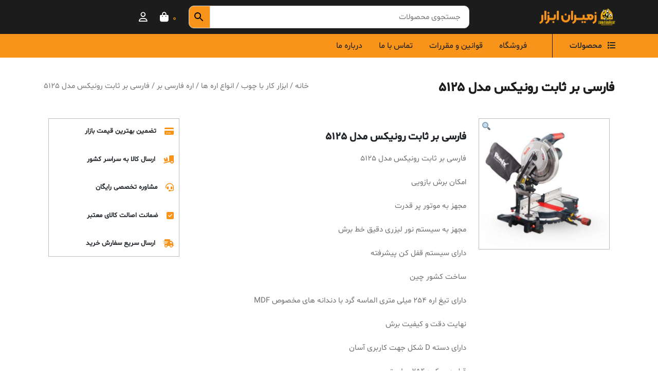

--- FILE ---
content_type: text/html; charset=UTF-8
request_url: https://zamiranabzar.com/product/%D9%81%D8%A7%D8%B1%D8%B3%DB%8C-%D8%A8%D8%B1-%D8%AB%D8%A7%D8%A8%D8%AA-%D8%B1%D9%88%D9%86%DB%8C%DA%A9%D8%B3-%D9%85%D8%AF%D9%84-5125/
body_size: 26500
content:
<!doctype html>
<html dir="rtl" lang="fa-IR">

<head>
    <link rel="preload" as="style" href="https://zamiranabzar.com/wp-includes/css/dist/block-library/style-rtl.min.css?ver=6.2.2" />
     <link rel="preload" as="style" href="https://zamiranabzar.com/wp-content/plugins/woocommerce/packages/woocommerce-blocks/build/wc-blocks-vendors-style.css?ver=10.4.6" />
     <link rel="preload" as="style" href="https://zamiranabzar.com/wp-content/plugins/woocommerce/packages/woocommerce-blocks/build/wc-blocks-style-rtl.css?ver=10.4.6" />
      <link rel="preload" as="style" href="https://zamiranabzar.com/wp-includes/css/classic-themes.min.css?ver=6.2.2" />
       <link rel="preload" as="style" href="https://zamiranabzar.com/wp-content/plugins/contact-form-7/includes/css/styles.css?ver=5.7.7" />
        <link rel="preload" as="style" href="https://zamiranabzar.com/wp-content/plugins/woo-category-slider-grid/public/css/font-awesome.min.css?ver=1.4.16" />
        <link rel="preload" as="style" href="https://zamiranabzar.com/wp-content/plugins/woo-category-slider-grid/public/css/swiper.min.css?ver=1.4.16" />
        <link rel="preload" as="style" href="https://zamiranabzar.com/wp-content/plugins/woo-category-slider-grid/public/css/woo-category-slider-public.min.css?ver=1.4.16" />
        <link rel="preload" as="style" href="https://zamiranabzar.com/wp-content/plugins/woocommerce/assets/css/woocommerce-layout-rtl.css?ver=7.9.0" />
    <meta charset="UTF-8">
    <meta name="viewport" content="width=device-width, initial-scale=1">
    <meta name="description" content="زمیران ابزار - فروشگاه ابزار آلات ساختمانی">
    <link rel="profile" href="https://gmpg.org/xfn/11">

    <link rel="stylesheet preload" as="style" type="text/css" href="https://zamiranabzar.com/wp-content/themes/darkoob/css/bootstrap.min.css">
    <script defer async src="https://zamiranabzar.com/wp-content/themes/darkoob/js/jquery.min.js"> </script>
    <title>فارسی بر ثابت رونیکس مدل 5125 &#8211; زمیران ابزار</title>
<meta name='robots' content='max-image-preview:large' />
<link rel="alternate" type="application/rss+xml" title="زمیران ابزار &raquo; خوراک" href="https://zamiranabzar.com/feed/" />
<link rel="alternate" type="application/rss+xml" title="زمیران ابزار &raquo; خوراک دیدگاه‌ها" href="https://zamiranabzar.com/comments/feed/" />
<link rel="alternate" type="application/rss+xml" title="زمیران ابزار &raquo; فارسی بر ثابت رونیکس مدل 5125 خوراک دیدگاه‌ها" href="https://zamiranabzar.com/product/%d9%81%d8%a7%d8%b1%d8%b3%db%8c-%d8%a8%d8%b1-%d8%ab%d8%a7%d8%a8%d8%aa-%d8%b1%d9%88%d9%86%db%8c%da%a9%d8%b3-%d9%85%d8%af%d9%84-5125/feed/" />
<script>
window._wpemojiSettings = {"baseUrl":"https:\/\/s.w.org\/images\/core\/emoji\/14.0.0\/72x72\/","ext":".png","svgUrl":"https:\/\/s.w.org\/images\/core\/emoji\/14.0.0\/svg\/","svgExt":".svg","source":{"concatemoji":"https:\/\/zamiranabzar.com\/wp-includes\/js\/wp-emoji-release.min.js?ver=6.3.1"}};
/*! This file is auto-generated */
!function(i,n){var o,s,e;function c(e){try{var t={supportTests:e,timestamp:(new Date).valueOf()};sessionStorage.setItem(o,JSON.stringify(t))}catch(e){}}function p(e,t,n){e.clearRect(0,0,e.canvas.width,e.canvas.height),e.fillText(t,0,0);var t=new Uint32Array(e.getImageData(0,0,e.canvas.width,e.canvas.height).data),r=(e.clearRect(0,0,e.canvas.width,e.canvas.height),e.fillText(n,0,0),new Uint32Array(e.getImageData(0,0,e.canvas.width,e.canvas.height).data));return t.every(function(e,t){return e===r[t]})}function u(e,t,n){switch(t){case"flag":return n(e,"\ud83c\udff3\ufe0f\u200d\u26a7\ufe0f","\ud83c\udff3\ufe0f\u200b\u26a7\ufe0f")?!1:!n(e,"\ud83c\uddfa\ud83c\uddf3","\ud83c\uddfa\u200b\ud83c\uddf3")&&!n(e,"\ud83c\udff4\udb40\udc67\udb40\udc62\udb40\udc65\udb40\udc6e\udb40\udc67\udb40\udc7f","\ud83c\udff4\u200b\udb40\udc67\u200b\udb40\udc62\u200b\udb40\udc65\u200b\udb40\udc6e\u200b\udb40\udc67\u200b\udb40\udc7f");case"emoji":return!n(e,"\ud83e\udef1\ud83c\udffb\u200d\ud83e\udef2\ud83c\udfff","\ud83e\udef1\ud83c\udffb\u200b\ud83e\udef2\ud83c\udfff")}return!1}function f(e,t,n){var r="undefined"!=typeof WorkerGlobalScope&&self instanceof WorkerGlobalScope?new OffscreenCanvas(300,150):i.createElement("canvas"),a=r.getContext("2d",{willReadFrequently:!0}),o=(a.textBaseline="top",a.font="600 32px Arial",{});return e.forEach(function(e){o[e]=t(a,e,n)}),o}function t(e){var t=i.createElement("script");t.src=e,t.defer=!0,i.head.appendChild(t)}"undefined"!=typeof Promise&&(o="wpEmojiSettingsSupports",s=["flag","emoji"],n.supports={everything:!0,everythingExceptFlag:!0},e=new Promise(function(e){i.addEventListener("DOMContentLoaded",e,{once:!0})}),new Promise(function(t){var n=function(){try{var e=JSON.parse(sessionStorage.getItem(o));if("object"==typeof e&&"number"==typeof e.timestamp&&(new Date).valueOf()<e.timestamp+604800&&"object"==typeof e.supportTests)return e.supportTests}catch(e){}return null}();if(!n){if("undefined"!=typeof Worker&&"undefined"!=typeof OffscreenCanvas&&"undefined"!=typeof URL&&URL.createObjectURL&&"undefined"!=typeof Blob)try{var e="postMessage("+f.toString()+"("+[JSON.stringify(s),u.toString(),p.toString()].join(",")+"));",r=new Blob([e],{type:"text/javascript"}),a=new Worker(URL.createObjectURL(r),{name:"wpTestEmojiSupports"});return void(a.onmessage=function(e){c(n=e.data),a.terminate(),t(n)})}catch(e){}c(n=f(s,u,p))}t(n)}).then(function(e){for(var t in e)n.supports[t]=e[t],n.supports.everything=n.supports.everything&&n.supports[t],"flag"!==t&&(n.supports.everythingExceptFlag=n.supports.everythingExceptFlag&&n.supports[t]);n.supports.everythingExceptFlag=n.supports.everythingExceptFlag&&!n.supports.flag,n.DOMReady=!1,n.readyCallback=function(){n.DOMReady=!0}}).then(function(){return e}).then(function(){var e;n.supports.everything||(n.readyCallback(),(e=n.source||{}).concatemoji?t(e.concatemoji):e.wpemoji&&e.twemoji&&(t(e.twemoji),t(e.wpemoji)))}))}((window,document),window._wpemojiSettings);
</script>
<style>
img.wp-smiley,
img.emoji {
	display: inline !important;
	border: none !important;
	box-shadow: none !important;
	height: 1em !important;
	width: 1em !important;
	margin: 0 0.07em !important;
	vertical-align: -0.1em !important;
	background: none !important;
	padding: 0 !important;
}
</style>
	<link rel='stylesheet' id='wp-block-library-rtl-css' href='https://zamiranabzar.com/wp-includes/css/dist/block-library/style-rtl.min.css?ver=6.3.1' media='all' />
<link rel='stylesheet' id='wc-blocks-vendors-style-css' href='https://zamiranabzar.com/wp-content/plugins/woocommerce/packages/woocommerce-blocks/build/wc-blocks-vendors-style.css?ver=10.4.6' media='all' />
<link rel='stylesheet' id='wc-blocks-style-rtl-css' href='https://zamiranabzar.com/wp-content/plugins/woocommerce/packages/woocommerce-blocks/build/wc-blocks-style-rtl.css?ver=10.4.6' media='all' />
<style id='classic-theme-styles-inline-css'>
/*! This file is auto-generated */
.wp-block-button__link{color:#fff;background-color:#32373c;border-radius:9999px;box-shadow:none;text-decoration:none;padding:calc(.667em + 2px) calc(1.333em + 2px);font-size:1.125em}.wp-block-file__button{background:#32373c;color:#fff;text-decoration:none}
</style>
<style id='global-styles-inline-css'>
body{--wp--preset--color--black: #000000;--wp--preset--color--cyan-bluish-gray: #abb8c3;--wp--preset--color--white: #ffffff;--wp--preset--color--pale-pink: #f78da7;--wp--preset--color--vivid-red: #cf2e2e;--wp--preset--color--luminous-vivid-orange: #ff6900;--wp--preset--color--luminous-vivid-amber: #fcb900;--wp--preset--color--light-green-cyan: #7bdcb5;--wp--preset--color--vivid-green-cyan: #00d084;--wp--preset--color--pale-cyan-blue: #8ed1fc;--wp--preset--color--vivid-cyan-blue: #0693e3;--wp--preset--color--vivid-purple: #9b51e0;--wp--preset--gradient--vivid-cyan-blue-to-vivid-purple: linear-gradient(135deg,rgba(6,147,227,1) 0%,rgb(155,81,224) 100%);--wp--preset--gradient--light-green-cyan-to-vivid-green-cyan: linear-gradient(135deg,rgb(122,220,180) 0%,rgb(0,208,130) 100%);--wp--preset--gradient--luminous-vivid-amber-to-luminous-vivid-orange: linear-gradient(135deg,rgba(252,185,0,1) 0%,rgba(255,105,0,1) 100%);--wp--preset--gradient--luminous-vivid-orange-to-vivid-red: linear-gradient(135deg,rgba(255,105,0,1) 0%,rgb(207,46,46) 100%);--wp--preset--gradient--very-light-gray-to-cyan-bluish-gray: linear-gradient(135deg,rgb(238,238,238) 0%,rgb(169,184,195) 100%);--wp--preset--gradient--cool-to-warm-spectrum: linear-gradient(135deg,rgb(74,234,220) 0%,rgb(151,120,209) 20%,rgb(207,42,186) 40%,rgb(238,44,130) 60%,rgb(251,105,98) 80%,rgb(254,248,76) 100%);--wp--preset--gradient--blush-light-purple: linear-gradient(135deg,rgb(255,206,236) 0%,rgb(152,150,240) 100%);--wp--preset--gradient--blush-bordeaux: linear-gradient(135deg,rgb(254,205,165) 0%,rgb(254,45,45) 50%,rgb(107,0,62) 100%);--wp--preset--gradient--luminous-dusk: linear-gradient(135deg,rgb(255,203,112) 0%,rgb(199,81,192) 50%,rgb(65,88,208) 100%);--wp--preset--gradient--pale-ocean: linear-gradient(135deg,rgb(255,245,203) 0%,rgb(182,227,212) 50%,rgb(51,167,181) 100%);--wp--preset--gradient--electric-grass: linear-gradient(135deg,rgb(202,248,128) 0%,rgb(113,206,126) 100%);--wp--preset--gradient--midnight: linear-gradient(135deg,rgb(2,3,129) 0%,rgb(40,116,252) 100%);--wp--preset--font-size--small: 13px;--wp--preset--font-size--medium: 20px;--wp--preset--font-size--large: 36px;--wp--preset--font-size--x-large: 42px;--wp--preset--spacing--20: 0.44rem;--wp--preset--spacing--30: 0.67rem;--wp--preset--spacing--40: 1rem;--wp--preset--spacing--50: 1.5rem;--wp--preset--spacing--60: 2.25rem;--wp--preset--spacing--70: 3.38rem;--wp--preset--spacing--80: 5.06rem;--wp--preset--shadow--natural: 6px 6px 9px rgba(0, 0, 0, 0.2);--wp--preset--shadow--deep: 12px 12px 50px rgba(0, 0, 0, 0.4);--wp--preset--shadow--sharp: 6px 6px 0px rgba(0, 0, 0, 0.2);--wp--preset--shadow--outlined: 6px 6px 0px -3px rgba(255, 255, 255, 1), 6px 6px rgba(0, 0, 0, 1);--wp--preset--shadow--crisp: 6px 6px 0px rgba(0, 0, 0, 1);}:where(.is-layout-flex){gap: 0.5em;}:where(.is-layout-grid){gap: 0.5em;}body .is-layout-flow > .alignleft{float: left;margin-inline-start: 0;margin-inline-end: 2em;}body .is-layout-flow > .alignright{float: right;margin-inline-start: 2em;margin-inline-end: 0;}body .is-layout-flow > .aligncenter{margin-left: auto !important;margin-right: auto !important;}body .is-layout-constrained > .alignleft{float: left;margin-inline-start: 0;margin-inline-end: 2em;}body .is-layout-constrained > .alignright{float: right;margin-inline-start: 2em;margin-inline-end: 0;}body .is-layout-constrained > .aligncenter{margin-left: auto !important;margin-right: auto !important;}body .is-layout-constrained > :where(:not(.alignleft):not(.alignright):not(.alignfull)){max-width: var(--wp--style--global--content-size);margin-left: auto !important;margin-right: auto !important;}body .is-layout-constrained > .alignwide{max-width: var(--wp--style--global--wide-size);}body .is-layout-flex{display: flex;}body .is-layout-flex{flex-wrap: wrap;align-items: center;}body .is-layout-flex > *{margin: 0;}body .is-layout-grid{display: grid;}body .is-layout-grid > *{margin: 0;}:where(.wp-block-columns.is-layout-flex){gap: 2em;}:where(.wp-block-columns.is-layout-grid){gap: 2em;}:where(.wp-block-post-template.is-layout-flex){gap: 1.25em;}:where(.wp-block-post-template.is-layout-grid){gap: 1.25em;}.has-black-color{color: var(--wp--preset--color--black) !important;}.has-cyan-bluish-gray-color{color: var(--wp--preset--color--cyan-bluish-gray) !important;}.has-white-color{color: var(--wp--preset--color--white) !important;}.has-pale-pink-color{color: var(--wp--preset--color--pale-pink) !important;}.has-vivid-red-color{color: var(--wp--preset--color--vivid-red) !important;}.has-luminous-vivid-orange-color{color: var(--wp--preset--color--luminous-vivid-orange) !important;}.has-luminous-vivid-amber-color{color: var(--wp--preset--color--luminous-vivid-amber) !important;}.has-light-green-cyan-color{color: var(--wp--preset--color--light-green-cyan) !important;}.has-vivid-green-cyan-color{color: var(--wp--preset--color--vivid-green-cyan) !important;}.has-pale-cyan-blue-color{color: var(--wp--preset--color--pale-cyan-blue) !important;}.has-vivid-cyan-blue-color{color: var(--wp--preset--color--vivid-cyan-blue) !important;}.has-vivid-purple-color{color: var(--wp--preset--color--vivid-purple) !important;}.has-black-background-color{background-color: var(--wp--preset--color--black) !important;}.has-cyan-bluish-gray-background-color{background-color: var(--wp--preset--color--cyan-bluish-gray) !important;}.has-white-background-color{background-color: var(--wp--preset--color--white) !important;}.has-pale-pink-background-color{background-color: var(--wp--preset--color--pale-pink) !important;}.has-vivid-red-background-color{background-color: var(--wp--preset--color--vivid-red) !important;}.has-luminous-vivid-orange-background-color{background-color: var(--wp--preset--color--luminous-vivid-orange) !important;}.has-luminous-vivid-amber-background-color{background-color: var(--wp--preset--color--luminous-vivid-amber) !important;}.has-light-green-cyan-background-color{background-color: var(--wp--preset--color--light-green-cyan) !important;}.has-vivid-green-cyan-background-color{background-color: var(--wp--preset--color--vivid-green-cyan) !important;}.has-pale-cyan-blue-background-color{background-color: var(--wp--preset--color--pale-cyan-blue) !important;}.has-vivid-cyan-blue-background-color{background-color: var(--wp--preset--color--vivid-cyan-blue) !important;}.has-vivid-purple-background-color{background-color: var(--wp--preset--color--vivid-purple) !important;}.has-black-border-color{border-color: var(--wp--preset--color--black) !important;}.has-cyan-bluish-gray-border-color{border-color: var(--wp--preset--color--cyan-bluish-gray) !important;}.has-white-border-color{border-color: var(--wp--preset--color--white) !important;}.has-pale-pink-border-color{border-color: var(--wp--preset--color--pale-pink) !important;}.has-vivid-red-border-color{border-color: var(--wp--preset--color--vivid-red) !important;}.has-luminous-vivid-orange-border-color{border-color: var(--wp--preset--color--luminous-vivid-orange) !important;}.has-luminous-vivid-amber-border-color{border-color: var(--wp--preset--color--luminous-vivid-amber) !important;}.has-light-green-cyan-border-color{border-color: var(--wp--preset--color--light-green-cyan) !important;}.has-vivid-green-cyan-border-color{border-color: var(--wp--preset--color--vivid-green-cyan) !important;}.has-pale-cyan-blue-border-color{border-color: var(--wp--preset--color--pale-cyan-blue) !important;}.has-vivid-cyan-blue-border-color{border-color: var(--wp--preset--color--vivid-cyan-blue) !important;}.has-vivid-purple-border-color{border-color: var(--wp--preset--color--vivid-purple) !important;}.has-vivid-cyan-blue-to-vivid-purple-gradient-background{background: var(--wp--preset--gradient--vivid-cyan-blue-to-vivid-purple) !important;}.has-light-green-cyan-to-vivid-green-cyan-gradient-background{background: var(--wp--preset--gradient--light-green-cyan-to-vivid-green-cyan) !important;}.has-luminous-vivid-amber-to-luminous-vivid-orange-gradient-background{background: var(--wp--preset--gradient--luminous-vivid-amber-to-luminous-vivid-orange) !important;}.has-luminous-vivid-orange-to-vivid-red-gradient-background{background: var(--wp--preset--gradient--luminous-vivid-orange-to-vivid-red) !important;}.has-very-light-gray-to-cyan-bluish-gray-gradient-background{background: var(--wp--preset--gradient--very-light-gray-to-cyan-bluish-gray) !important;}.has-cool-to-warm-spectrum-gradient-background{background: var(--wp--preset--gradient--cool-to-warm-spectrum) !important;}.has-blush-light-purple-gradient-background{background: var(--wp--preset--gradient--blush-light-purple) !important;}.has-blush-bordeaux-gradient-background{background: var(--wp--preset--gradient--blush-bordeaux) !important;}.has-luminous-dusk-gradient-background{background: var(--wp--preset--gradient--luminous-dusk) !important;}.has-pale-ocean-gradient-background{background: var(--wp--preset--gradient--pale-ocean) !important;}.has-electric-grass-gradient-background{background: var(--wp--preset--gradient--electric-grass) !important;}.has-midnight-gradient-background{background: var(--wp--preset--gradient--midnight) !important;}.has-small-font-size{font-size: var(--wp--preset--font-size--small) !important;}.has-medium-font-size{font-size: var(--wp--preset--font-size--medium) !important;}.has-large-font-size{font-size: var(--wp--preset--font-size--large) !important;}.has-x-large-font-size{font-size: var(--wp--preset--font-size--x-large) !important;}
.wp-block-navigation a:where(:not(.wp-element-button)){color: inherit;}
:where(.wp-block-post-template.is-layout-flex){gap: 1.25em;}:where(.wp-block-post-template.is-layout-grid){gap: 1.25em;}
:where(.wp-block-columns.is-layout-flex){gap: 2em;}:where(.wp-block-columns.is-layout-grid){gap: 2em;}
.wp-block-pullquote{font-size: 1.5em;line-height: 1.6;}
</style>
<link rel='stylesheet' id='contact-form-7-css' href='https://zamiranabzar.com/wp-content/plugins/contact-form-7/includes/css/styles.css?ver=5.7.7' media='all' />
<link rel='stylesheet' id='contact-form-7-rtl-css' href='https://zamiranabzar.com/wp-content/plugins/contact-form-7/includes/css/styles-rtl.css?ver=5.7.7' media='all' />
<link rel='stylesheet' id='photoswipe-css' href='https://zamiranabzar.com/wp-content/plugins/woocommerce/assets/css/photoswipe/photoswipe.min.css?ver=7.9.0' media='all' />
<link rel='stylesheet' id='photoswipe-default-skin-css' href='https://zamiranabzar.com/wp-content/plugins/woocommerce/assets/css/photoswipe/default-skin/default-skin.min.css?ver=7.9.0' media='all' />
<link rel='stylesheet' id='woocommerce-layout-rtl-css' href='https://zamiranabzar.com/wp-content/plugins/woocommerce/assets/css/woocommerce-layout-rtl.css?ver=7.9.0' media='all' />
<link rel='stylesheet' id='woocommerce-smallscreen-rtl-css' href='https://zamiranabzar.com/wp-content/plugins/woocommerce/assets/css/woocommerce-smallscreen-rtl.css?ver=7.9.0' media='only screen and (max-width: 768px)' />
<link rel='stylesheet' id='woocommerce-general-rtl-css' href='https://zamiranabzar.com/wp-content/plugins/woocommerce/assets/css/woocommerce-rtl.css?ver=7.9.0' media='all' />
<style id='woocommerce-inline-inline-css'>
.woocommerce form .form-row .required { visibility: visible; }
</style>
<link rel='stylesheet' id='aws-style-css' href='https://zamiranabzar.com/wp-content/plugins/advanced-woo-search/assets/css/common.min.css?ver=2.88' media='all' />
<link rel='stylesheet' id='aws-style-rtl-css' href='https://zamiranabzar.com/wp-content/plugins/advanced-woo-search/assets/css/common-rtl.min.css?ver=2.88' media='all' />
<link rel='stylesheet' id='yith-wcbr-css' href='https://zamiranabzar.com/wp-content/plugins/yith-woocommerce-brands-add-on/assets/css/yith-wcbr.css?ver=2.16.0' media='all' />
<link rel='stylesheet' id='jquery-colorbox-css' href='https://zamiranabzar.com/wp-content/plugins/yith-woocommerce-compare/assets/css/colorbox.css?ver=1.4.21' media='all' />
<link rel='stylesheet' id='yith-woocompare-widget-css' href='https://zamiranabzar.com/wp-content/plugins/yith-woocommerce-compare/assets/css/widget.css?ver=2.29.1' media='all' />
<link rel='stylesheet' id='darkoob-style-rtl-css' href='https://zamiranabzar.com/wp-content/themes/darkoob/style-rtl.css?ver=1.0.0' media='all' />
<link rel='stylesheet' id='pwb-styles-frontend-css' href='https://zamiranabzar.com/wp-content/plugins/perfect-woocommerce-brands/build/frontend/css/style.css?ver=3.2.3' media='all' />
<link rel='stylesheet' id='cryout-serious-slider-style-css' href='https://zamiranabzar.com/wp-content/plugins/cryout-serious-slider/resources/style.css?ver=1.2.4' media='all' />
<script src='https://zamiranabzar.com/wp-includes/js/jquery/jquery.min.js?ver=3.7.0' id='jquery-core-js'></script>
<script src='https://zamiranabzar.com/wp-includes/js/jquery/jquery-migrate.min.js?ver=3.4.1' id='jquery-migrate-js'></script>
<script src='https://zamiranabzar.com/wp-content/plugins/cryout-serious-slider/resources/jquery.mobile.custom.min.js?ver=1.2.4' id='cryout-serious-slider-jquerymobile-js'></script>
<script src='https://zamiranabzar.com/wp-content/plugins/cryout-serious-slider/resources/slider.js?ver=1.2.4' id='cryout-serious-slider-script-js'></script>
<link rel="https://api.w.org/" href="https://zamiranabzar.com/wp-json/" /><link rel="alternate" type="application/json" href="https://zamiranabzar.com/wp-json/wp/v2/product/23987" /><link rel="EditURI" type="application/rsd+xml" title="RSD" href="https://zamiranabzar.com/xmlrpc.php?rsd" />
<meta name="generator" content="WordPress 6.3.1" />
<meta name="generator" content="WooCommerce 7.9.0" />
<link rel="canonical" href="https://zamiranabzar.com/product/%d9%81%d8%a7%d8%b1%d8%b3%db%8c-%d8%a8%d8%b1-%d8%ab%d8%a7%d8%a8%d8%aa-%d8%b1%d9%88%d9%86%db%8c%da%a9%d8%b3-%d9%85%d8%af%d9%84-5125/" />
<link rel='shortlink' href='https://zamiranabzar.com/?p=23987' />
<link rel="alternate" type="application/json+oembed" href="https://zamiranabzar.com/wp-json/oembed/1.0/embed?url=https%3A%2F%2Fzamiranabzar.com%2Fproduct%2F%25d9%2581%25d8%25a7%25d8%25b1%25d8%25b3%25db%258c-%25d8%25a8%25d8%25b1-%25d8%25ab%25d8%25a7%25d8%25a8%25d8%25aa-%25d8%25b1%25d9%2588%25d9%2586%25db%258c%25da%25a9%25d8%25b3-%25d9%2585%25d8%25af%25d9%2584-5125%2F" />
<link rel="alternate" type="text/xml+oembed" href="https://zamiranabzar.com/wp-json/oembed/1.0/embed?url=https%3A%2F%2Fzamiranabzar.com%2Fproduct%2F%25d9%2581%25d8%25a7%25d8%25b1%25d8%25b3%25db%258c-%25d8%25a8%25d8%25b1-%25d8%25ab%25d8%25a7%25d8%25a8%25d8%25aa-%25d8%25b1%25d9%2588%25d9%2586%25db%258c%25da%25a9%25d8%25b3-%25d9%2585%25d8%25af%25d9%2584-5125%2F&#038;format=xml" />
	<noscript><style>.woocommerce-product-gallery{ opacity: 1 !important; }</style></noscript>
	<link rel="icon" href="https://zamiranabzar.com/wp-content/uploads/2021/08/cropped-logo-2-32x32.png" sizes="32x32" />
<link rel="icon" href="https://zamiranabzar.com/wp-content/uploads/2021/08/cropped-logo-2-192x192.png" sizes="192x192" />
<link rel="apple-touch-icon" href="https://zamiranabzar.com/wp-content/uploads/2021/08/cropped-logo-2-180x180.png" />
<meta name="msapplication-TileImage" content="https://zamiranabzar.com/wp-content/uploads/2021/08/cropped-logo-2-270x270.png" />
</head>

<body class="rtl product-template-default single single-product postid-23987 theme-darkoob woocommerce woocommerce-page woocommerce-no-js no-sidebar">

        <div id="page" class="site">
        <a class="skip-link screen-reader-text" href="#primary">Skip to content</a>

        <header id="masthead" class="site-header">
            <!-- top menu -->
            <section class="top-menu ">
                <!-- small screen -->
                <section class="container d-flex  justify-content-between align-items-center d-lg-none">
                    <section id="media_image-4" class="widget widget_media_image"><a href="https://zamiranabzar.com/"><img width="300" height="69" src="https://zamiranabzar.com/wp-content/uploads/2023/08/logo-2-300x69.png" class="image wp-image-33733  attachment-medium size-medium" alt="" decoding="async" style="max-width: 100%; height: auto;" srcset="https://zamiranabzar.com/wp-content/uploads/2023/08/logo-2-300x69.png 300w, https://zamiranabzar.com/wp-content/uploads/2023/08/logo-2-768x176.png 768w, https://zamiranabzar.com/wp-content/uploads/2023/08/logo-2-510x117.png 510w, https://zamiranabzar.com/wp-content/uploads/2023/08/logo-2.png 800w" sizes="(max-width: 300px) 100vw, 300px" /></a></section>                    <div class="register search cart icons">
                        
                        
                        
                        <a class="mahsol" href="https://zamiranabzar.com/cart/" title="View your shopping cart">0</a>
                        <div class="add-cart">
                                                    </div>


                        <span class="welcome">
                                                        <div class="register">
                                <a class="ozviat" href="https://zamiranabzar.com/wp-login.php?action=register"><span></span>ثبت نام</a>
                                <a class="vorod" href="https://zamiranabzar.com/wp-login.php?itsec-hb-token=zamiranarmin"><span></span>ورود</a>
                                <!-- ?redirect_to=-->
                            </div>
                                                    </span>
                    </div>
                </section>
                
                <!-- large screen -->
                <section class="container d-none d-lg-block">
                    <div class="row  justify-content-between align-items-center ">
                        <div class="col-lg-3">
                              <section id="media_image-4" class="widget widget_media_image"><a href="https://zamiranabzar.com/"><img width="300" height="69" src="https://zamiranabzar.com/wp-content/uploads/2023/08/logo-2-300x69.png" class="image wp-image-33733  attachment-medium size-medium" alt="" decoding="async" style="max-width: 100%; height: auto;" srcset="https://zamiranabzar.com/wp-content/uploads/2023/08/logo-2-300x69.png 300w, https://zamiranabzar.com/wp-content/uploads/2023/08/logo-2-768x176.png 768w, https://zamiranabzar.com/wp-content/uploads/2023/08/logo-2-510x117.png 510w, https://zamiranabzar.com/wp-content/uploads/2023/08/logo-2.png 800w" sizes="(max-width: 300px) 100vw, 300px" /></a></section>                        </div>

                        <div class="col-lg-6">
                            <span class="search-icon"></span>
                            <section id="text-6" class="widget widget_text">			<div class="textwidget"><div class="aws-container" data-url="/?wc-ajax=aws_action" data-siteurl="https://zamiranabzar.com" data-lang="" data-show-loader="true" data-show-more="true" data-show-page="true" data-ajax-search="true" data-show-clear="true" data-mobile-screen="false" data-use-analytics="false" data-min-chars="1" data-buttons-order="2" data-timeout="300" data-is-mobile="false" data-page-id="23987" data-tax="" ><form class="aws-search-form" action="https://zamiranabzar.com/" method="get" role="search" ><div class="aws-wrapper"><label class="aws-search-label" for="6975a19a5523e">جستجوی محصولات</label><input type="search" name="s" id="6975a19a5523e" value="" class="aws-search-field" placeholder="جستجوی محصولات" autocomplete="off" /><input type="hidden" name="post_type" value="product"><input type="hidden" name="type_aws" value="true"><div class="aws-search-clear"><span>×</span></div><div class="aws-loader"></div></div><div class="aws-search-btn aws-form-btn"><span class="aws-search-btn_icon"><svg focusable="false" xmlns="http://www.w3.org/2000/svg" viewBox="0 0 24 24" width="24px"><path d="M15.5 14h-.79l-.28-.27C15.41 12.59 16 11.11 16 9.5 16 5.91 13.09 3 9.5 3S3 5.91 3 9.5 5.91 16 9.5 16c1.61 0 3.09-.59 4.23-1.57l.27.28v.79l5 4.99L20.49 19l-4.99-5zm-6 0C7.01 14 5 11.99 5 9.5S7.01 5 9.5 5 14 7.01 14 9.5 11.99 14 9.5 14z"></path></svg></span></div></form></div>
</div>
		</section>                        </div>
                        <div class="col-lg-3">
                            <div class="register search cart icons">
                                                        <a class="mahsol" href="https://zamiranabzar.com/cart/" title="View your shopping cart">0</a>
                            <div class="add-cart">
                                                            </div>
                            <span class="welcome">
                                                                <div class="d-flex position-absolute ozv-vared">
                                    <a class="ozviat" href="https://zamiranabzar.com/wp-login.php?action=register"><span></span>ثبت نام</a>
                                    <a class="vorod" href="https://zamiranabzar.com/wp-login.php?itsec-hb-token=zamiranarmin"><span></span>ورود</a>
                                </div>
                                                            </span>
                        </div>
                        </div>
                        
                    </div>
                </section>
            </section>
            </section>
            <section class="d-lg-none mobile-search py-3">
                <div class="container">
                    <section id="text-6" class="widget widget_text">			<div class="textwidget"><div class="aws-container" data-url="/?wc-ajax=aws_action" data-siteurl="https://zamiranabzar.com" data-lang="" data-show-loader="true" data-show-more="true" data-show-page="true" data-ajax-search="true" data-show-clear="true" data-mobile-screen="false" data-use-analytics="false" data-min-chars="1" data-buttons-order="2" data-timeout="300" data-is-mobile="false" data-page-id="23987" data-tax="" ><form class="aws-search-form" action="https://zamiranabzar.com/" method="get" role="search" ><div class="aws-wrapper"><label class="aws-search-label" for="6975a19a554ac">جستجوی محصولات</label><input type="search" name="s" id="6975a19a554ac" value="" class="aws-search-field" placeholder="جستجوی محصولات" autocomplete="off" /><input type="hidden" name="post_type" value="product"><input type="hidden" name="type_aws" value="true"><div class="aws-search-clear"><span>×</span></div><div class="aws-loader"></div></div><div class="aws-search-btn aws-form-btn"><span class="aws-search-btn_icon"><svg focusable="false" xmlns="http://www.w3.org/2000/svg" viewBox="0 0 24 24" width="24px"><path d="M15.5 14h-.79l-.28-.27C15.41 12.59 16 11.11 16 9.5 16 5.91 13.09 3 9.5 3S3 5.91 3 9.5 5.91 16 9.5 16c1.61 0 3.09-.59 4.23-1.57l.27.28v.79l5 4.99L20.49 19l-4.99-5zm-6 0C7.01 14 5 11.99 5 9.5S7.01 5 9.5 5 14 7.01 14 9.5 11.99 14 9.5 14z"></path></svg></span></div></form></div>
</div>
		</section>                </div>
                
            </section>
            <!-- bottom menu -->
            <section class="bottom-menu">
                <!-- small screen -->
                <section class="container d-lg-none">
                    <div class="d-flex justify-content-between custom-menu">

                        <div class="category-menu">
                            <section id="nav_menu-13" class="widget widget_nav_menu"><h2 class="widget-title">محصولات</h2><div class="menu-%d9%81%d9%87%d8%b1%d8%b3%d8%aa-%d8%a7%d8%b5%d9%84%db%8c-container"><ul id="menu-%d9%81%d9%87%d8%b1%d8%b3%d8%aa-%d8%a7%d8%b5%d9%84%db%8c" class="menu"><li id="menu-item-33826" class="menu-item menu-item-type-custom menu-item-object-custom menu-item-33826"><a href="#">بستن</a></li>
<li id="menu-item-33827" class="menu-item menu-item-type-custom menu-item-object-custom menu-item-33827"><a href="#">لوگو</a></li>
<li id="menu-item-706" class="menu-item menu-item-type-custom menu-item-object-custom menu-item-706"><a href="https://zamiranabzar.com/product-category/%d8%a7%d8%a8%d8%b2%d8%a7%d8%b1-%d8%a7%d9%86%d8%af%d8%a7%d8%b2%d9%87-%da%af%db%8c%d8%b1%db%8c/">ابزار اندازه گیری</a></li>
<li id="menu-item-707" class="menu-item menu-item-type-custom menu-item-object-custom menu-item-has-children menu-item-707"><a href="https://zamiranabzar.com/product-category/%d8%a7%d8%a8%d8%b2%d8%a7%d8%b1-%d8%a8%d8%a7%d8%af%db%8c/">ابزار بادی</a>
<ul class="sub-menu">
	<li id="menu-item-29275" class="menu-item menu-item-type-taxonomy menu-item-object-product_cat menu-item-has-children menu-item-29275"><a href="https://zamiranabzar.com/product-category/%d8%a7%d8%a8%d8%b2%d8%a7%d8%b1-%d8%a8%d8%a7%d8%af%db%8c/">ابزار بادی</a>
	<ul class="sub-menu">
		<li id="menu-item-29278" class="menu-item menu-item-type-taxonomy menu-item-object-product_cat menu-item-29278"><a href="https://zamiranabzar.com/product-category/%d8%a7%d8%a8%d8%b2%d8%a7%d8%b1-%d8%a8%d8%a7%d8%af%db%8c/%d8%a7%d9%86%d9%88%d8%a7%d8%b9-%d8%a8%d8%a7%d8%af-%d9%be%d8%a7%d8%b4/">انواع باد پاش</a></li>
		<li id="menu-item-29279" class="menu-item menu-item-type-taxonomy menu-item-object-product_cat menu-item-29279"><a href="https://zamiranabzar.com/product-category/%d8%a7%d8%a8%d8%b2%d8%a7%d8%b1-%d8%a8%d8%a7%d8%af%db%8c/%d8%a7%d9%86%d9%88%d8%a7%d8%b9-%da%a9%d9%86%d8%aa%da%a9%d8%b3-%d9%be%d8%a7%d8%b4/">انواع کنتکس پاش</a></li>
		<li id="menu-item-29283" class="menu-item menu-item-type-taxonomy menu-item-object-product_cat menu-item-29283"><a href="https://zamiranabzar.com/product-category/%d8%a7%d8%a8%d8%b2%d8%a7%d8%b1-%d8%a8%d8%a7%d8%af%db%8c/%d8%a7%d9%86%d9%88%d8%a7%d8%b9-%d8%af%d8%b1%d8%ac%d9%87-%d8%a8%d8%a7%d8%af/">انواع درجه باد</a></li>
		<li id="menu-item-29262" class="menu-item menu-item-type-taxonomy menu-item-object-product_cat menu-item-29262"><a href="https://zamiranabzar.com/product-category/%d8%a7%d8%a8%d8%b2%d8%a7%d8%b1-%d8%a8%d8%a7%d8%af%db%8c/%d9%85%db%8c%d8%ae%da%a9%d9%88%d8%a8-%d9%88-%d9%85%d9%86%da%af%d9%86%d9%87-%da%a9%d9%88%d8%a8-%d8%a8%d8%a7%d8%af%db%8c/">میخکوب و منگنه کوب بادی</a></li>
		<li id="menu-item-29261" class="menu-item menu-item-type-taxonomy menu-item-object-product_cat menu-item-29261"><a href="https://zamiranabzar.com/product-category/%d8%a7%d8%a8%d8%b2%d8%a7%d8%b1-%d8%a8%d8%a7%d8%af%db%8c/%d8%a7%d9%86%d9%88%d8%a7%d8%b9-%da%a9%d9%85%d9%be%d8%b1%d8%b3%d9%88%d8%b1-%d8%a8%d8%a7%d8%af/">انواع کمپرسور باد</a></li>
		<li id="menu-item-29280" class="menu-item menu-item-type-taxonomy menu-item-object-product_cat menu-item-29280"><a href="https://zamiranabzar.com/product-category/%d8%a7%d8%a8%d8%b2%d8%a7%d8%b1-%d8%a8%d8%a7%d8%af%db%8c/%d8%a7%d9%86%d9%88%d8%a7%d8%b9-%d9%be%db%8c%da%86-%da%af%d9%88%d8%b4%d8%aa%db%8c-%d8%a8%d8%a7%d8%af%db%8c/">انواع پیچ گوشتی بادی</a></li>
		<li id="menu-item-29265" class="menu-item menu-item-type-taxonomy menu-item-object-product_cat menu-item-has-children menu-item-29265"><a href="https://zamiranabzar.com/product-category/%d8%a7%d8%a8%d8%b2%d8%a7%d8%b1-%d8%a8%d8%a7%d8%af%db%8c/%d8%a7%d9%86%d9%88%d8%a7%d8%b9-%d8%b1%d9%86%da%af%d9%be%d8%a7%d8%b4-%d8%a8%d8%a7%d8%af%db%8c/">انواع رنگپاش بادی</a>
		<ul class="sub-menu">
			<li id="menu-item-29266" class="menu-item menu-item-type-taxonomy menu-item-object-product_cat menu-item-29266"><a href="https://zamiranabzar.com/product-category/%d8%a7%d8%a8%d8%b2%d8%a7%d8%b1-%d8%a8%d8%a7%d8%af%db%8c/%d8%a7%d9%86%d9%88%d8%a7%d8%b9-%d8%b1%d9%86%da%af%d9%be%d8%a7%d8%b4-%d8%a8%d8%a7%d8%af%db%8c/%d9%be%db%8c%d8%b3%d8%aa%d9%88%d9%84%d9%87-%d9%85%d8%ae%d8%b2%d9%86-%d8%b1%d9%88/">پیستوله مخزن رو</a></li>
			<li id="menu-item-29277" class="menu-item menu-item-type-taxonomy menu-item-object-product_cat menu-item-29277"><a href="https://zamiranabzar.com/product-category/%d8%a7%d8%a8%d8%b2%d8%a7%d8%b1-%d8%a8%d8%a7%d8%af%db%8c/%d8%a7%d9%86%d9%88%d8%a7%d8%b9-%d8%b1%d9%86%da%af%d9%be%d8%a7%d8%b4-%d8%a8%d8%a7%d8%af%db%8c/%d8%b3%d8%a7%db%8c%d9%87-%d9%be%d8%a7%d8%b4/">سایه پاش</a></li>
		</ul>
</li>
		<li id="menu-item-29263" class="menu-item menu-item-type-taxonomy menu-item-object-product_cat menu-item-has-children menu-item-29263"><a href="https://zamiranabzar.com/product-category/%d8%a7%d8%a8%d8%b2%d8%a7%d8%b1-%d8%a8%d8%a7%d8%af%db%8c/%d8%a7%d9%86%d9%88%d8%a7%d8%b9-%d8%a8%da%a9%d8%b3-%d8%a8%d8%a7%d8%af%db%8c/">انواع بکس بادی</a>
		<ul class="sub-menu">
			<li id="menu-item-29264" class="menu-item menu-item-type-taxonomy menu-item-object-product_cat menu-item-29264"><a href="https://zamiranabzar.com/product-category/%d8%a7%d8%a8%d8%b2%d8%a7%d8%b1-%d8%a8%d8%a7%d8%af%db%8c/%d8%a7%d9%86%d9%88%d8%a7%d8%b9-%d8%a8%da%a9%d8%b3-%d8%a8%d8%a7%d8%af%db%8c/%d8%a8%da%a9%d8%b3-%d8%a8%d8%a7%d8%af%db%8c-%d8%af%d8%b1%d8%a7%db%8c%d9%88-%db%8c%da%a9-%d8%af%d9%88%d9%85-%d8%a7%db%8c%d9%86%da%86/">بکس بادی درایو یک دوم اینچ</a></li>
		</ul>
</li>
		<li id="menu-item-29281" class="menu-item menu-item-type-taxonomy menu-item-object-product_cat menu-item-has-children menu-item-29281"><a href="https://zamiranabzar.com/product-category/%d8%a7%d8%a8%d8%b2%d8%a7%d8%b1-%d8%a8%d8%a7%d8%af%db%8c/%d8%a7%d9%86%d9%88%d8%a7%d8%b9-%d8%ac%d8%ba%d8%ac%d8%ba%d9%87-%d8%a8%d8%a7%d8%af%db%8c/">انواع جغجغه بادی</a>
		<ul class="sub-menu">
			<li id="menu-item-29282" class="menu-item menu-item-type-taxonomy menu-item-object-product_cat menu-item-29282"><a href="https://zamiranabzar.com/product-category/%d8%a7%d8%a8%d8%b2%d8%a7%d8%b1-%d8%a8%d8%a7%d8%af%db%8c/%d8%a7%d9%86%d9%88%d8%a7%d8%b9-%d8%ac%d8%ba%d8%ac%d8%ba%d9%87-%d8%a8%d8%a7%d8%af%db%8c/%d8%ac%d8%ba%d8%ac%d8%ba%d9%87-%d8%a8%d8%a7%d8%af%db%8c-%db%8c%da%a9-%d8%af%d9%88%d9%85-%d8%a7%db%8c%d9%86%da%86/">جغجغه بادی یک دوم اینچ</a></li>
		</ul>
</li>
	</ul>
</li>
</ul>
</li>
<li id="menu-item-708" class="menu-item menu-item-type-custom menu-item-object-custom menu-item-has-children menu-item-708"><a href="https://zamiranabzar.com/product-category/%d8%a7%d8%a8%d8%b2%d8%a7%d8%b1-%d8%a8%d8%a7%d8%ba%d8%a8%d8%a7%d9%86%db%8c/">ابزار باغبانی</a>
<ul class="sub-menu">
	<li id="menu-item-29104" class="menu-item menu-item-type-taxonomy menu-item-object-product_cat menu-item-has-children menu-item-29104"><a href="https://zamiranabzar.com/product-category/%d8%a7%d8%a8%d8%b2%d8%a7%d8%b1-%d8%a8%d8%a7%d8%ba%d8%a8%d8%a7%d9%86%db%8c/%d8%a7%d9%86%d9%88%d8%a7%d8%b9-%d8%a7%d8%a8%d8%b2%d8%a7%d8%b1-%d8%a8%d9%86%d8%b2%db%8c%d9%86%db%8c-%d9%88-%d8%a8%d8%b1%d9%82%db%8c-%d8%a8%d8%a7%d8%ba%d8%a8%d8%a7%d9%86%db%8c/">انواع ابزار بنزینی و برقی باغبانی</a>
	<ul class="sub-menu">
		<li id="menu-item-29121" class="menu-item menu-item-type-taxonomy menu-item-object-product_cat menu-item-29121"><a href="https://zamiranabzar.com/product-category/%d8%a7%d8%a8%d8%b2%d8%a7%d8%b1-%d8%a8%d8%a7%d8%ba%d8%a8%d8%a7%d9%86%db%8c/%d8%a7%d9%86%d9%88%d8%a7%d8%b9-%d8%a7%d8%a8%d8%b2%d8%a7%d8%b1-%d8%a8%d9%86%d8%b2%db%8c%d9%86%db%8c-%d9%88-%d8%a8%d8%b1%d9%82%db%8c-%d8%a8%d8%a7%d8%ba%d8%a8%d8%a7%d9%86%db%8c/%d8%b9%d9%84%d9%81-%d8%b2%d9%86-%d8%a8%d9%86%d8%b2%db%8c%d9%86%db%8c/">علف زن بنزینی</a></li>
		<li id="menu-item-29120" class="menu-item menu-item-type-taxonomy menu-item-object-product_cat menu-item-29120"><a href="https://zamiranabzar.com/product-category/%d8%a7%d8%a8%d8%b2%d8%a7%d8%b1-%d8%a8%d8%a7%d8%ba%d8%a8%d8%a7%d9%86%db%8c/%d8%a7%d9%86%d9%88%d8%a7%d8%b9-%d8%a7%d8%a8%d8%b2%d8%a7%d8%b1-%d8%a8%d9%86%d8%b2%db%8c%d9%86%db%8c-%d9%88-%d8%a8%d8%b1%d9%82%db%8c-%d8%a8%d8%a7%d8%ba%d8%a8%d8%a7%d9%86%db%8c/%d8%b9%d9%84%d9%81-%d8%b2%d9%86-%d8%a8%d8%b1%d9%82%db%8c/">علف زن برقی</a></li>
		<li id="menu-item-29119" class="menu-item menu-item-type-taxonomy menu-item-object-product_cat menu-item-29119"><a href="https://zamiranabzar.com/product-category/%d8%a7%d8%a8%d8%b2%d8%a7%d8%b1-%d8%a8%d8%a7%d8%ba%d8%a8%d8%a7%d9%86%db%8c/%d8%a7%d9%86%d9%88%d8%a7%d8%b9-%d8%a7%d8%a8%d8%b2%d8%a7%d8%b1-%d8%a8%d9%86%d8%b2%db%8c%d9%86%db%8c-%d9%88-%d8%a8%d8%b1%d9%82%db%8c-%d8%a8%d8%a7%d8%ba%d8%a8%d8%a7%d9%86%db%8c/%d8%b4%d9%85%d8%b4%d8%a7%d8%af-%d8%b2%d9%86-%d8%a8%d9%86%d8%b2%db%8c%d9%86%db%8c/">شمشاد زن بنزینی</a></li>
		<li id="menu-item-29116" class="menu-item menu-item-type-taxonomy menu-item-object-product_cat menu-item-29116"><a href="https://zamiranabzar.com/product-category/%d8%a7%d8%a8%d8%b2%d8%a7%d8%b1-%d8%a8%d8%a7%d8%ba%d8%a8%d8%a7%d9%86%db%8c/%d8%a7%d9%86%d9%88%d8%a7%d8%b9-%d8%a7%d8%a8%d8%b2%d8%a7%d8%b1-%d8%a8%d9%86%d8%b2%db%8c%d9%86%db%8c-%d9%88-%d8%a8%d8%b1%d9%82%db%8c-%d8%a8%d8%a7%d8%ba%d8%a8%d8%a7%d9%86%db%8c/%d8%b4%d9%85%d8%b4%d8%a7%d8%af%d8%b2%d9%86-%d8%a8%d8%b1%d9%82%db%8c/">شمشادزن برقی</a></li>
		<li id="menu-item-29117" class="menu-item menu-item-type-taxonomy menu-item-object-product_cat menu-item-29117"><a href="https://zamiranabzar.com/product-category/%d8%a7%d8%a8%d8%b2%d8%a7%d8%b1-%d8%a8%d8%a7%d8%ba%d8%a8%d8%a7%d9%86%db%8c/%d8%a7%d9%86%d9%88%d8%a7%d8%b9-%d8%a7%d8%a8%d8%b2%d8%a7%d8%b1-%d8%a8%d9%86%d8%b2%db%8c%d9%86%db%8c-%d9%88-%d8%a8%d8%b1%d9%82%db%8c-%d8%a8%d8%a7%d8%ba%d8%a8%d8%a7%d9%86%db%8c/%d8%a7%d8%b1%d9%87-%d8%b3%d8%b1-%d8%b4%d8%a7%d8%ae%d9%87-%d8%b2%d9%86/">اره سر شاخه زن</a></li>
		<li id="menu-item-29118" class="menu-item menu-item-type-taxonomy menu-item-object-product_cat menu-item-29118"><a href="https://zamiranabzar.com/product-category/%d8%a7%d8%a8%d8%b2%d8%a7%d8%b1-%d8%a8%d8%a7%d8%ba%d8%a8%d8%a7%d9%86%db%8c/%d8%a7%d9%86%d9%88%d8%a7%d8%b9-%d8%a7%d8%a8%d8%b2%d8%a7%d8%b1-%d8%a8%d9%86%d8%b2%db%8c%d9%86%db%8c-%d9%88-%d8%a8%d8%b1%d9%82%db%8c-%d8%a8%d8%a7%d8%ba%d8%a8%d8%a7%d9%86%db%8c/%da%86%d9%85%d9%86-%d8%b2%d9%86-%d8%a8%d8%b1%d9%82%db%8c/">چمن زن برقی</a></li>
	</ul>
</li>
	<li id="menu-item-29100" class="menu-item menu-item-type-taxonomy menu-item-object-product_cat menu-item-29100"><a href="https://zamiranabzar.com/product-category/%d8%a7%d8%a8%d8%b2%d8%a7%d8%b1-%d8%a8%d8%a7%d8%ba%d8%a8%d8%a7%d9%86%db%8c/%d8%a7%d9%86%d9%88%d8%a7%d8%b9-%d8%a7%d8%a8%d8%b2%d8%a7%d8%b1-%d8%af%d8%b3%d8%aa%db%8c-%d8%a8%d8%a7%d8%ba%d8%a8%d8%a7%d9%86%db%8c/">انواع ابزار دستی باغبانی</a></li>
	<li id="menu-item-29103" class="menu-item menu-item-type-taxonomy menu-item-object-product_cat menu-item-29103"><a href="https://zamiranabzar.com/product-category/%d8%a7%d8%a8%d8%b2%d8%a7%d8%b1-%d8%a8%d8%a7%d8%ba%d8%a8%d8%a7%d9%86%db%8c/%d8%a7%d9%86%d9%88%d8%a7%d8%b9-%d8%a7%d8%b1%d9%87-%d8%b2%d9%86%d8%ac%db%8c%d8%b1%db%8c-%d8%a8%d9%86%d8%b2%db%8c%d9%86%db%8c/">انواع اره زنجیری بنزینی</a></li>
	<li id="menu-item-29115" class="menu-item menu-item-type-taxonomy menu-item-object-product_cat menu-item-29115"><a href="https://zamiranabzar.com/product-category/%d8%a7%d8%a8%d8%b2%d8%a7%d8%b1-%d8%a8%d8%a7%d8%ba%d8%a8%d8%a7%d9%86%db%8c/%d8%a7%d9%86%d9%88%d8%a7%d8%b9-%d8%a7%d8%b1%d9%87-%d8%b2%d9%86%d8%ac%db%8c%d8%b1%db%8c-%d8%a8%d8%b1%d9%82%db%8c/">انواع اره زنجیری برقی</a></li>
	<li id="menu-item-29098" class="menu-item menu-item-type-taxonomy menu-item-object-product_cat menu-item-29098"><a href="https://zamiranabzar.com/product-category/%d8%a7%d8%a8%d8%b2%d8%a7%d8%b1-%d8%a8%d8%a7%d8%ba%d8%a8%d8%a7%d9%86%db%8c/%d8%a7%d8%a8%d8%b2%d8%a7%d8%b1-%d8%af%d8%b3%d8%aa%db%8c-%d8%a8%d8%a7%d8%b9%d8%a8%d8%a7%d9%86%db%8c/">ابزار دستی باعبانی</a></li>
	<li id="menu-item-29099" class="menu-item menu-item-type-taxonomy menu-item-object-product_cat menu-item-29099"><a href="https://zamiranabzar.com/product-category/%d8%a7%d8%a8%d8%b2%d8%a7%d8%b1-%d8%a8%d8%a7%d8%ba%d8%a8%d8%a7%d9%86%db%8c/%d8%a7%d9%86%d9%88%d8%a7%d8%b9-%d8%aa%db%8c%d8%b2-%da%a9%d9%86-%d8%a7%d8%b1%d9%87-%d8%b2%d9%86%d8%ac%db%8c%d8%b1%db%8c/">انواع تیز کن اره زنجیری</a></li>
	<li id="menu-item-29097" class="menu-item menu-item-type-taxonomy menu-item-object-product_cat menu-item-29097"><a href="https://zamiranabzar.com/product-category/%d8%a7%d8%a8%d8%b2%d8%a7%d8%b1-%d8%a8%d8%a7%d8%ba%d8%a8%d8%a7%d9%86%db%8c/%da%86%d9%85%d9%86-%d8%b2%d9%86-%d8%af%d8%b3%d8%aa%db%8c/">چمن زن دستی</a></li>
	<li id="menu-item-29105" class="menu-item menu-item-type-taxonomy menu-item-object-product_cat menu-item-29105"><a href="https://zamiranabzar.com/product-category/%d8%a7%d8%a8%d8%b2%d8%a7%d8%b1-%d8%a8%d8%a7%d8%ba%d8%a8%d8%a7%d9%86%db%8c/%d8%aa%db%8c%d9%84%d8%b1/">تیلر</a></li>
	<li id="menu-item-29101" class="menu-item menu-item-type-taxonomy menu-item-object-product_cat menu-item-29101"><a href="https://zamiranabzar.com/product-category/%d8%a7%d8%a8%d8%b2%d8%a7%d8%b1-%d8%a8%d8%a7%d8%ba%d8%a8%d8%a7%d9%86%db%8c/%d8%b3%d9%85-%d9%be%d8%a7%d8%b4/">سم پاش</a></li>
	<li id="menu-item-29102" class="menu-item menu-item-type-taxonomy menu-item-object-product_cat menu-item-29102"><a href="https://zamiranabzar.com/product-category/%d8%a7%d8%a8%d8%b2%d8%a7%d8%b1-%d8%a8%d8%a7%d8%ba%d8%a8%d8%a7%d9%86%db%8c/%d9%be%d9%85%d9%be-%d8%a7%d8%a8/">پمپ اب</a></li>
</ul>
</li>
<li id="menu-item-709" class="menu-item menu-item-type-custom menu-item-object-custom menu-item-has-children menu-item-709"><a href="https://zamiranabzar.com/product-category/%d8%a7%d8%a8%d8%b2%d8%a7%d8%b1-%d8%a8%d8%b1%d9%82%db%8c/">ابزار برقی</a>
<ul class="sub-menu">
	<li id="menu-item-29167" class="menu-item menu-item-type-taxonomy menu-item-object-product_cat menu-item-has-children menu-item-29167"><a href="https://zamiranabzar.com/product-category/%d8%a7%d8%a8%d8%b2%d8%a7%d8%b1-%d8%a8%d8%b1%d9%82%db%8c/%d8%a7%d9%86%d9%88%d8%a7%d8%b9-%d8%af%d8%b1%db%8c%d9%84-%d9%87%d8%a7/">انواع دریل ها</a>
	<ul class="sub-menu">
		<li id="menu-item-29155" class="menu-item menu-item-type-taxonomy menu-item-object-product_cat menu-item-29155"><a href="https://zamiranabzar.com/product-category/%d8%a7%d8%a8%d8%b2%d8%a7%d8%b1-%d8%a8%d8%b1%d9%82%db%8c/%d8%a7%d9%86%d9%88%d8%a7%d8%b9-%d8%af%d8%b1%db%8c%d9%84-%d9%87%d8%a7/%d8%af%d8%b1%db%8c%d9%84-%d8%b3%d8%b1%da%a9%d8%ac/">دریل سرکج</a></li>
		<li id="menu-item-29154" class="menu-item menu-item-type-taxonomy menu-item-object-product_cat menu-item-29154"><a href="https://zamiranabzar.com/product-category/%d8%a7%d8%a8%d8%b2%d8%a7%d8%b1-%d8%a8%d8%b1%d9%82%db%8c/%d8%a7%d9%86%d9%88%d8%a7%d8%b9-%d8%af%d8%b1%db%8c%d9%84-%d9%87%d8%a7/%d8%af%d8%b1%db%8c%d9%84-%d9%86%d9%85%d9%88%d9%86%d9%87-%d8%a8%d8%b1%d8%af%d8%a7%d8%b1%db%8c/">دریل نمونه برداری</a></li>
		<li id="menu-item-29124" class="menu-item menu-item-type-taxonomy menu-item-object-product_cat menu-item-29124"><a href="https://zamiranabzar.com/product-category/%d8%a7%d8%a8%d8%b2%d8%a7%d8%b1-%d8%a8%d8%b1%d9%82%db%8c/%d8%a7%d9%86%d9%88%d8%a7%d8%b9-%d8%af%d8%b1%db%8c%d9%84-%d9%87%d8%a7/%d8%af%d8%b1%db%8c%d9%84-%da%86%da%a9%d8%b4%db%8c/">دریل چکشی</a></li>
		<li id="menu-item-29135" class="menu-item menu-item-type-taxonomy menu-item-object-product_cat menu-item-29135"><a href="https://zamiranabzar.com/product-category/%d8%a7%d8%a8%d8%b2%d8%a7%d8%b1-%d8%a8%d8%b1%d9%82%db%8c/%d8%a7%d9%86%d9%88%d8%a7%d8%b9-%d8%af%d8%b1%db%8c%d9%84-%d9%87%d8%a7/%d8%af%d8%b1%db%8c%d9%84-%da%af%db%8c%d8%b1%d8%a8%da%a9%d8%b3%db%8c/">دریل گیربکسی</a></li>
		<li id="menu-item-29152" class="menu-item menu-item-type-taxonomy menu-item-object-product_cat menu-item-29152"><a href="https://zamiranabzar.com/product-category/%d8%a7%d8%a8%d8%b2%d8%a7%d8%b1-%d8%a8%d8%b1%d9%82%db%8c/%d8%a7%d9%86%d9%88%d8%a7%d8%b9-%d8%af%d8%b1%db%8c%d9%84-%d9%87%d8%a7/%d8%af%d8%b1%db%8c%d9%84-%d9%87%d9%85%d8%b2%d9%86/">دریل همزن</a></li>
		<li id="menu-item-29144" class="menu-item menu-item-type-taxonomy menu-item-object-product_cat menu-item-29144"><a href="https://zamiranabzar.com/product-category/%d8%a7%d8%a8%d8%b2%d8%a7%d8%b1-%d8%a8%d8%b1%d9%82%db%8c/%d8%a7%d9%86%d9%88%d8%a7%d8%b9-%d8%af%d8%b1%db%8c%d9%84-%d9%87%d8%a7/%d8%af%d8%b1%db%8c%d9%84-%d8%b3%d8%aa%d9%88%d9%86%db%8c/">دریل ستونی</a></li>
		<li id="menu-item-29153" class="menu-item menu-item-type-taxonomy menu-item-object-product_cat menu-item-29153"><a href="https://zamiranabzar.com/product-category/%d8%a7%d8%a8%d8%b2%d8%a7%d8%b1-%d8%a8%d8%b1%d9%82%db%8c/%d8%a7%d9%86%d9%88%d8%a7%d8%b9-%d8%af%d8%b1%db%8c%d9%84-%d9%87%d8%a7/%d8%af%d8%b1%db%8c%d9%84-%d9%85%da%af%d9%86%d8%aa/">دریل مگنت</a></li>
		<li id="menu-item-29128" class="menu-item menu-item-type-taxonomy menu-item-object-product_cat menu-item-29128"><a href="https://zamiranabzar.com/product-category/%d8%a7%d8%a8%d8%b2%d8%a7%d8%b1-%d8%a8%d8%b1%d9%82%db%8c/%d8%a7%d9%86%d9%88%d8%a7%d8%b9-%d8%af%d8%b1%db%8c%d9%84-%d9%87%d8%a7/%d8%af%d8%b1%db%8c%d9%84-%d8%b3%d8%a7%d8%af%d9%87/">دریل ساده</a></li>
	</ul>
</li>
	<li id="menu-item-29169" class="menu-item menu-item-type-taxonomy menu-item-object-product_cat menu-item-has-children menu-item-29169"><a href="https://zamiranabzar.com/product-category/%d8%a7%d8%a8%d8%b2%d8%a7%d8%b1-%d8%a8%d8%b1%d9%82%db%8c/%d8%a7%d9%86%d9%88%d8%a7%d8%b9-%d9%81%d8%b1%d8%b2-%d9%87%d8%a7/">انواع فرز ها</a>
	<ul class="sub-menu">
		<li id="menu-item-29132" class="menu-item menu-item-type-taxonomy menu-item-object-product_cat menu-item-29132"><a href="https://zamiranabzar.com/product-category/%d8%a7%d8%a8%d8%b2%d8%a7%d8%b1-%d8%a8%d8%b1%d9%82%db%8c/%d8%a7%d9%86%d9%88%d8%a7%d8%b9-%d9%81%d8%b1%d8%b2-%d9%87%d8%a7/%d9%85%db%8c%d9%86%db%8c-%d9%81%d8%b1%d8%b2-%d8%af%d9%85-%da%a9%d9%88%d8%aa%d8%a7%d9%87/">مینی فرز دم کوتاه</a></li>
		<li id="menu-item-29131" class="menu-item menu-item-type-taxonomy menu-item-object-product_cat menu-item-29131"><a href="https://zamiranabzar.com/product-category/%d8%a7%d8%a8%d8%b2%d8%a7%d8%b1-%d8%a8%d8%b1%d9%82%db%8c/%d8%a7%d9%86%d9%88%d8%a7%d8%b9-%d9%81%d8%b1%d8%b2-%d9%87%d8%a7/%d9%85%db%8c%d9%86%db%8c-%d9%81%d8%b1%d8%b2-%d8%af%d9%85-%d8%a8%d9%84%d9%86%d8%af/">مینی فرز دم بلند</a></li>
		<li id="menu-item-29171" class="menu-item menu-item-type-taxonomy menu-item-object-product_cat menu-item-29171"><a href="https://zamiranabzar.com/product-category/%d8%a7%d8%a8%d8%b2%d8%a7%d8%b1-%d8%a8%d8%b1%d9%82%db%8c/%d8%a7%d9%86%d9%88%d8%a7%d8%b9-%d9%81%d8%b1%d8%b2-%d9%87%d8%a7/%d9%85%db%8c%d9%86%db%8c-%d9%81%d8%b1%d8%b2-%d8%af%db%8c%d9%85%d8%b1%d8%af%d8%a7%d8%b1/">مینی فرز دیمردار</a></li>
		<li id="menu-item-29129" class="menu-item menu-item-type-taxonomy menu-item-object-product_cat menu-item-29129"><a href="https://zamiranabzar.com/product-category/%d8%a7%d8%a8%d8%b2%d8%a7%d8%b1-%d8%a8%d8%b1%d9%82%db%8c/%d8%a7%d9%86%d9%88%d8%a7%d8%b9-%d9%81%d8%b1%d8%b2-%d9%87%d8%a7/%d9%81%d8%b1%d8%b2-%d8%a7%d9%87%d9%86%da%af%d8%b1%db%8c/">فرز اهنگری</a></li>
		<li id="menu-item-29150" class="menu-item menu-item-type-taxonomy menu-item-object-product_cat menu-item-29150"><a href="https://zamiranabzar.com/product-category/%d8%a7%d8%a8%d8%b2%d8%a7%d8%b1-%d8%a8%d8%b1%d9%82%db%8c/%d8%a7%d9%86%d9%88%d8%a7%d8%b9-%d9%81%d8%b1%d8%b2-%d9%87%d8%a7/%d9%be%d9%88%d9%84%db%8c%d8%b4/">پولیش</a></li>
		<li id="menu-item-29134" class="menu-item menu-item-type-taxonomy menu-item-object-product_cat menu-item-29134"><a href="https://zamiranabzar.com/product-category/%d8%a7%d8%a8%d8%b2%d8%a7%d8%b1-%d8%a8%d8%b1%d9%82%db%8c/%d8%a7%d9%86%d9%88%d8%a7%d8%b9-%d9%81%d8%b1%d8%b2-%d9%87%d8%a7/%d9%81%d8%b1%d8%b2-%d8%b3%d9%86%da%af%d8%a8%d8%b1%db%8c/">فرز سنگبری</a></li>
	</ul>
</li>
	<li id="menu-item-29133" class="menu-item menu-item-type-taxonomy menu-item-object-product_cat menu-item-has-children menu-item-29133"><a href="https://zamiranabzar.com/product-category/%d8%a7%d8%a8%d8%b2%d8%a7%d8%b1-%d8%a8%d8%b1%d9%82%db%8c/%d8%a7%d9%86%d9%88%d8%a7%d8%b9-%d9%81%d8%b1%d8%b2-%d8%a7%d9%86%da%af%d8%b4%d8%aa%db%8c/">انواع فرز انگشتی</a>
	<ul class="sub-menu">
		<li id="menu-item-29142" class="menu-item menu-item-type-taxonomy menu-item-object-product_cat menu-item-29142"><a href="https://zamiranabzar.com/product-category/%d8%a7%d8%a8%d8%b2%d8%a7%d8%b1-%d8%a8%d8%b1%d9%82%db%8c/%d8%a7%d9%86%d9%88%d8%a7%d8%b9-%d9%81%d8%b1%d8%b2-%d8%a7%d9%86%da%af%d8%b4%d8%aa%db%8c/%d9%81%d8%b1%d8%b2-%d8%a7%d9%86%da%af%d8%b4%d8%aa%db%8c-%d9%85%db%8c%d9%86%db%8c%d8%a7%d8%aa%d9%88%d8%b1%db%8c/">فرز انگشتی مینیاتوری</a></li>
		<li id="menu-item-29143" class="menu-item menu-item-type-taxonomy menu-item-object-product_cat menu-item-29143"><a href="https://zamiranabzar.com/product-category/%d8%a7%d8%a8%d8%b2%d8%a7%d8%b1-%d8%a8%d8%b1%d9%82%db%8c/%d8%a7%d9%86%d9%88%d8%a7%d8%b9-%d9%81%d8%b1%d8%b2-%d8%a7%d9%86%da%af%d8%b4%d8%aa%db%8c/%d9%81%d8%b1%d8%b2-%d8%a7%d9%86%da%af%d8%b4%d8%aa%db%8c-%d8%b5%d9%86%d8%b9%d8%aa%db%8c/">فرز انگشتی صنعتی</a></li>
		<li id="menu-item-29165" class="menu-item menu-item-type-taxonomy menu-item-object-product_cat menu-item-29165"><a href="https://zamiranabzar.com/product-category/%d8%a7%d8%a8%d8%b2%d8%a7%d8%b1-%d8%a8%d8%b1%d9%82%db%8c/%d8%a7%d9%86%d9%88%d8%a7%d8%b9-%d9%81%d8%b1%d8%b2-%d8%a7%d9%86%da%af%d8%b4%d8%aa%db%8c/%d9%81%d8%b1%d8%b2-%d8%ae%d8%b1%d8%b7%d9%88%d9%85%db%8c/">فرز خرطومی</a></li>
	</ul>
</li>
	<li id="menu-item-29127" class="menu-item menu-item-type-taxonomy menu-item-object-product_cat menu-item-has-children menu-item-29127"><a href="https://zamiranabzar.com/product-category/%d8%a7%d8%a8%d8%b2%d8%a7%d8%b1-%d8%a8%d8%b1%d9%82%db%8c/%d8%a7%d9%86%d9%88%d8%a7%d8%b9-%d8%b3%d9%85%d8%a8%d8%a7%d8%af%d9%87-%d8%a8%d8%b1%d9%82%db%8c/">انواع سمباده برقی</a>
	<ul class="sub-menu">
		<li id="menu-item-29174" class="menu-item menu-item-type-taxonomy menu-item-object-product_cat menu-item-29174"><a href="https://zamiranabzar.com/product-category/%d8%a7%d8%a8%d8%b2%d8%a7%d8%b1-%d8%a8%d8%b1%d9%82%db%8c/%d8%a7%d9%86%d9%88%d8%a7%d8%b9-%d8%b3%d9%85%d8%a8%d8%a7%d8%af%d9%87-%d8%a8%d8%b1%d9%82%db%8c/%d8%b3%d9%85%d8%a8%d8%a7%d8%af%d9%87-%d9%86%d9%88%d8%a7%d8%b1%db%8c/">سمباده نواری</a></li>
		<li id="menu-item-29130" class="menu-item menu-item-type-taxonomy menu-item-object-product_cat menu-item-29130"><a href="https://zamiranabzar.com/product-category/%d8%a7%d8%a8%d8%b2%d8%a7%d8%b1-%d8%a8%d8%b1%d9%82%db%8c/%d8%a7%d9%86%d9%88%d8%a7%d8%b9-%d8%b3%d9%85%d8%a8%d8%a7%d8%af%d9%87-%d8%a8%d8%b1%d9%82%db%8c/%d8%b3%d9%85%d8%a8%d8%a7%d8%af%d9%87-%d9%84%d8%b1%d8%b2%d8%a7%d9%86/">سمباده لرزان</a></li>
		<li id="menu-item-29173" class="menu-item menu-item-type-taxonomy menu-item-object-product_cat menu-item-29173"><a href="https://zamiranabzar.com/product-category/%d8%a7%d8%a8%d8%b2%d8%a7%d8%b1-%d8%a8%d8%b1%d9%82%db%8c/%d8%a7%d9%86%d9%88%d8%a7%d8%b9-%d8%b3%d9%85%d8%a8%d8%a7%d8%af%d9%87-%d8%a8%d8%b1%d9%82%db%8c/%d8%b3%d9%85%d8%a8%d8%a7%d8%af%d9%87-%d8%af%db%8c%d8%b3%da%a9%db%8c/">سمباده دیسکی</a></li>
	</ul>
</li>
	<li id="menu-item-29123" class="menu-item menu-item-type-taxonomy menu-item-object-product_cat menu-item-has-children menu-item-29123"><a href="https://zamiranabzar.com/product-category/%d8%a7%d8%a8%d8%b2%d8%a7%d8%b1-%d8%a8%d8%b1%d9%82%db%8c/%d8%a7%d9%86%d9%88%d8%a7%d8%b9-%d8%a8%d8%aa%d9%86-%da%a9%d9%86/">انواع بتن کن</a>
	<ul class="sub-menu">
		<li id="menu-item-29126" class="menu-item menu-item-type-taxonomy menu-item-object-product_cat menu-item-29126"><a href="https://zamiranabzar.com/product-category/%d8%a7%d8%a8%d8%b2%d8%a7%d8%b1-%d8%a8%d8%b1%d9%82%db%8c/%d8%a7%d9%86%d9%88%d8%a7%d8%b9-%d8%a8%d8%aa%d9%86-%da%a9%d9%86/%d8%a8%d8%aa%d9%86-%da%a9%d9%86-%d8%b3%d8%a8%da%a9/">بتن کن سبک</a></li>
		<li id="menu-item-29139" class="menu-item menu-item-type-taxonomy menu-item-object-product_cat menu-item-29139"><a href="https://zamiranabzar.com/product-category/%d8%a7%d8%a8%d8%b2%d8%a7%d8%b1-%d8%a8%d8%b1%d9%82%db%8c/%d8%a7%d9%86%d9%88%d8%a7%d8%b9-%d8%a8%d8%aa%d9%86-%da%a9%d9%86/%d8%a8%d8%aa%d9%86-%da%a9%d9%86-%d8%b3%d9%86%da%af%db%8c%d9%86/">بتن کن سنگین</a></li>
	</ul>
</li>
	<li id="menu-item-29176" class="menu-item menu-item-type-taxonomy menu-item-object-product_cat menu-item-has-children menu-item-29176"><a href="https://zamiranabzar.com/product-category/%d8%a7%d8%a8%d8%b2%d8%a7%d8%b1-%d8%a8%d8%b1%d9%82%db%8c/%d8%a7%d9%86%d9%88%d8%a7%d8%b9-%d9%87%d9%88%db%8c%d9%87/">انواع هویه</a>
	<ul class="sub-menu">
		<li id="menu-item-29177" class="menu-item menu-item-type-taxonomy menu-item-object-product_cat menu-item-29177"><a href="https://zamiranabzar.com/product-category/%d8%a7%d8%a8%d8%b2%d8%a7%d8%b1-%d8%a8%d8%b1%d9%82%db%8c/%d8%a7%d9%86%d9%88%d8%a7%d8%b9-%d9%87%d9%88%db%8c%d9%87/%d9%87%d9%88%db%8c%d9%87-%d9%87%d9%81%d8%aa-%d8%aa%db%8c%d8%b1%db%8c/">هویه هفت تیری</a></li>
	</ul>
</li>
	<li id="menu-item-29140" class="menu-item menu-item-type-taxonomy menu-item-object-product_cat menu-item-29140"><a href="https://zamiranabzar.com/product-category/%d8%a7%d8%a8%d8%b2%d8%a7%d8%b1-%d8%a8%d8%b1%d9%82%db%8c/%d8%a8%d9%84%d9%88%d9%88%d8%b1/">بلوور</a></li>
	<li id="menu-item-29157" class="menu-item menu-item-type-taxonomy menu-item-object-product_cat menu-item-29157"><a href="https://zamiranabzar.com/product-category/%d8%a7%d8%a8%d8%b2%d8%a7%d8%b1-%d8%a8%d8%b1%d9%82%db%8c/%d8%a7%d8%a8%d8%b2%d8%a7%d8%b1-%d9%87%d9%85%d9%87-%da%a9%d8%a7%d8%b1%d9%87/">ابزار همه کاره</a></li>
	<li id="menu-item-29125" class="menu-item menu-item-type-taxonomy menu-item-object-product_cat menu-item-29125"><a href="https://zamiranabzar.com/product-category/%d8%a7%d8%a8%d8%b2%d8%a7%d8%b1-%d8%a8%d8%b1%d9%82%db%8c/%d9%be%db%8c%da%a9%d9%88%d8%b1-%d8%aa%d8%ae%d8%b1%db%8c%d8%a8/">پیکور تخریب</a></li>
	<li id="menu-item-29164" class="menu-item menu-item-type-taxonomy menu-item-object-product_cat menu-item-29164"><a href="https://zamiranabzar.com/product-category/%d8%a7%d8%a8%d8%b2%d8%a7%d8%b1-%d8%a8%d8%b1%d9%82%db%8c/%d9%85%d9%88%d8%b2%d8%a7%d8%a6%db%8c%da%a9-%d8%b3%d8%a7%d8%a8/">موزائیک ساب</a></li>
	<li id="menu-item-29149" class="menu-item menu-item-type-taxonomy menu-item-object-product_cat menu-item-29149"><a href="https://zamiranabzar.com/product-category/%d8%a7%d8%a8%d8%b2%d8%a7%d8%b1-%d8%a8%d8%b1%d9%82%db%8c/%d8%af%d9%85%d9%86%d8%af%d9%87-%d8%a8%d8%b1%d9%82%db%8c/">دمنده برقی</a></li>
	<li id="menu-item-29145" class="menu-item menu-item-type-taxonomy menu-item-object-product_cat menu-item-29145"><a href="https://zamiranabzar.com/product-category/%d8%a7%d8%a8%d8%b2%d8%a7%d8%b1-%d8%a8%d8%b1%d9%82%db%8c/%d9%be%db%8c%d8%b3%d8%aa%d9%88%d9%84%d9%87-%d8%a8%d8%b1%d9%82%db%8c/">پیستوله برقی</a></li>
	<li id="menu-item-29146" class="menu-item menu-item-type-taxonomy menu-item-object-product_cat menu-item-29146"><a href="https://zamiranabzar.com/product-category/%d8%a7%d8%a8%d8%b2%d8%a7%d8%b1-%d8%a8%d8%b1%d9%82%db%8c/%d8%b4%db%8c%d8%a7%d8%b1%d8%b2%d9%86/">شیارزن</a></li>
	<li id="menu-item-29161" class="menu-item menu-item-type-taxonomy menu-item-object-product_cat menu-item-29161"><a href="https://zamiranabzar.com/product-category/%d8%a7%d8%a8%d8%b2%d8%a7%d8%b1-%d8%a8%d8%b1%d9%82%db%8c/%d8%b4%db%8c%d8%a7%d8%b1%da%a9%d9%86/">شیارکن</a></li>
	<li id="menu-item-29178" class="menu-item menu-item-type-taxonomy menu-item-object-product_cat menu-item-29178"><a href="https://zamiranabzar.com/product-category/%d8%a7%d8%a8%d8%b2%d8%a7%d8%b1-%d8%a8%d8%b1%d9%82%db%8c/%d9%82%db%8c%da%86%db%8c-%d9%88%d8%b1%d9%82-%d8%a8%d8%b1-%d8%a8%d8%b1%d9%82%db%8c/">قیچی ورق بر برقی</a></li>
	<li id="menu-item-29163" class="menu-item menu-item-type-taxonomy menu-item-object-product_cat menu-item-29163"><a href="https://zamiranabzar.com/product-category/%d8%a7%d8%a8%d8%b2%d8%a7%d8%b1-%d8%a8%d8%b1%d9%82%db%8c/%d9%85%d8%aa%d9%87-%d8%aa%db%8c%d8%b2-%da%a9%d9%86/">مته تیز کن</a></li>
	<li id="menu-item-29162" class="menu-item menu-item-type-taxonomy menu-item-object-product_cat menu-item-29162"><a href="https://zamiranabzar.com/product-category/%d8%a7%d8%a8%d8%b2%d8%a7%d8%b1-%d8%a8%d8%b1%d9%82%db%8c/%d8%a8%d8%aa%d9%86-%d8%b3%d8%a7%d8%a8/">بتن ساب</a></li>
	<li id="menu-item-29151" class="menu-item menu-item-type-taxonomy menu-item-object-product_cat menu-item-29151"><a href="https://zamiranabzar.com/product-category/%d8%a7%d8%a8%d8%b2%d8%a7%d8%b1-%d8%a8%d8%b1%d9%82%db%8c/%da%a9%d8%a7%d8%b4%db%8c-%d8%a8%d8%b1/">کاشی بر</a></li>
	<li id="menu-item-29138" class="menu-item menu-item-type-taxonomy menu-item-object-product_cat menu-item-29138"><a href="https://zamiranabzar.com/product-category/%d8%a7%d8%a8%d8%b2%d8%a7%d8%b1-%d8%a8%d8%b1%d9%82%db%8c/%d9%be%db%8c%da%86-%da%af%d9%88%d8%b4%d8%aa%db%8c-%d8%a8%d8%b1%d9%82%db%8c/">پیچ گوشتی برقی</a></li>
	<li id="menu-item-29160" class="menu-item menu-item-type-taxonomy menu-item-object-product_cat menu-item-29160"><a href="https://zamiranabzar.com/product-category/%d8%a7%d8%a8%d8%b2%d8%a7%d8%b1-%d8%a8%d8%a7%d8%ba%d8%a8%d8%a7%d9%86%db%8c/%d8%a7%d9%86%d9%88%d8%a7%d8%b9-%d8%a7%d8%a8%d8%b2%d8%a7%d8%b1-%d8%a8%d9%86%d8%b2%db%8c%d9%86%db%8c-%d9%88-%d8%a8%d8%b1%d9%82%db%8c-%d8%a8%d8%a7%d8%ba%d8%a8%d8%a7%d9%86%db%8c/%d8%b9%d9%84%d9%81-%d8%b2%d9%86-%d8%a8%d8%b1%d9%82%db%8c/">علف زن برقی</a></li>
	<li id="menu-item-29156" class="menu-item menu-item-type-taxonomy menu-item-object-product_cat menu-item-29156"><a href="https://zamiranabzar.com/product-category/%d8%a7%d8%a8%d8%b2%d8%a7%d8%b1-%d8%a8%d8%b1%d9%82%db%8c/%d9%85%d8%a7%d8%b4%db%8c%d9%86-%d9%be%d8%b1%d8%af%d8%a7%d8%ae%d8%aa-%da%a9%d8%a7%d8%b1%db%8c/">ماشین پرداخت کاری</a></li>
	<li id="menu-item-29141" class="menu-item menu-item-type-taxonomy menu-item-object-product_cat menu-item-29141"><a href="https://zamiranabzar.com/product-category/%d8%a7%d8%a8%d8%b2%d8%a7%d8%b1-%d8%a8%d8%b1%d9%82%db%8c/%d8%b3%d9%86%da%af-%d9%87%d8%a7%db%8c-%d8%b1%d9%88%d9%85%db%8c%d8%b2%db%8c/">سنگ های رومیزی</a></li>
	<li id="menu-item-29147" class="menu-item menu-item-type-taxonomy menu-item-object-product_cat menu-item-29147"><a href="https://zamiranabzar.com/product-category/%d8%a7%d8%a8%d8%b2%d8%a7%d8%b1-%d8%a8%d8%b1%d9%82%db%8c/%d8%a8%da%a9%d8%b3-%d8%a8%d8%b1%d9%82%db%8c/">بکس برقی</a></li>
	<li id="menu-item-29159" class="menu-item menu-item-type-taxonomy menu-item-object-product_cat menu-item-29159"><a href="https://zamiranabzar.com/product-category/%d8%a7%d8%a8%d8%b2%d8%a7%d8%b1-%d8%a8%d8%b1%d9%82%db%8c/%d9%85%d8%a7%d8%b4%db%8c%d9%86-%d8%b3%d9%86%da%af%d8%a8%d8%b1%db%8c-%d8%b5%d9%86%d8%b9%d8%aa%db%8c/">ماشین سنگبری صنعتی</a></li>
	<li id="menu-item-29148" class="menu-item menu-item-type-taxonomy menu-item-object-product_cat menu-item-29148"><a href="https://zamiranabzar.com/product-category/%d8%a7%d8%a8%d8%b2%d8%a7%d8%b1-%d8%a8%d8%b1%d9%82%db%8c/%d8%ac%d8%a7%d8%b1%d9%88%d8%a8%d8%b1%d9%82%db%8c/">جاروبرقی</a></li>
	<li id="menu-item-29137" class="menu-item menu-item-type-taxonomy menu-item-object-product_cat menu-item-29137"><a href="https://zamiranabzar.com/product-category/%d8%a7%d8%a8%d8%b2%d8%a7%d8%b1-%d8%a8%d8%b1%d9%82%db%8c/%d9%be%d8%b1%d9%81%db%8c%d9%84-%d8%a8%d8%b1/">پرفیل بر</a></li>
	<li id="menu-item-29136" class="menu-item menu-item-type-taxonomy menu-item-object-product_cat menu-item-29136"><a href="https://zamiranabzar.com/product-category/%d8%a7%d8%a8%d8%b2%d8%a7%d8%b1-%d8%a8%d8%b1%d9%82%db%8c/%d8%b3%d8%b4%d9%88%d8%a7%d8%b1-%d8%b5%d9%86%d8%b9%d8%aa%db%8c/">سشوار صنعتی</a></li>
	<li id="menu-item-29158" class="menu-item menu-item-type-taxonomy menu-item-object-product_cat menu-item-29158"><a href="https://zamiranabzar.com/product-category/%d8%a7%d8%a8%d8%b2%d8%a7%d8%b1-%d8%a8%d8%b1%d9%82%db%8c/%d8%b3%d8%a7%db%8c%d8%b1-%d9%85%d8%ad%d8%b5%d9%88%d9%84%d8%a7%d8%aa-%d8%a8%d8%b1%d9%82%db%8c/">سایر محصولات برقی</a></li>
</ul>
</li>
<li id="menu-item-710" class="menu-item menu-item-type-custom menu-item-object-custom menu-item-has-children menu-item-710"><a href="https://zamiranabzar.com/product-category/%d8%a7%d8%a8%d8%b2%d8%a7%d8%b1-%d8%a8%d8%b3%d8%aa%d9%87-%d8%a8%d9%86%d8%af%db%8c/">ابزار بسته بندی</a>
<ul class="sub-menu">
	<li id="menu-item-29201" class="menu-item menu-item-type-taxonomy menu-item-object-product_cat menu-item-29201"><a href="https://zamiranabzar.com/product-category/%d8%a7%d8%a8%d8%b2%d8%a7%d8%b1-%d8%a8%d8%b3%d8%aa%d9%87-%d8%a8%d9%86%d8%af%db%8c/%d8%a7%d9%86%d9%88%d8%a7%d8%b9-%da%86%d8%b3%d8%a8-%d9%87%d8%a7/">انواع چسب ها</a></li>
</ul>
</li>
<li id="menu-item-711" class="menu-item menu-item-type-custom menu-item-object-custom menu-item-has-children menu-item-711"><a href="https://zamiranabzar.com/product-category/%d8%a7%d8%a8%d8%b2%d8%a7%d8%b1-%d8%aa%d8%b1%d8%a7%d8%b4/">ابزار تراش</a>
<ul class="sub-menu">
	<li id="menu-item-29203" class="menu-item menu-item-type-taxonomy menu-item-object-product_cat menu-item-29203"><a href="https://zamiranabzar.com/product-category/%d8%a7%d8%a8%d8%b2%d8%a7%d8%b1-%d8%aa%d8%b1%d8%a7%d8%b4/%d8%a7%d9%86%d9%88%d8%a7%d8%b9-%d8%af%d8%b3%d8%aa%da%af%d8%a7%d9%87-%d8%aa%d8%b1%d8%a7%d8%b4/">انواع دستگاه تراش</a></li>
	<li id="menu-item-29202" class="menu-item menu-item-type-taxonomy menu-item-object-product_cat menu-item-29202"><a href="https://zamiranabzar.com/product-category/%d8%a7%d8%a8%d8%b2%d8%a7%d8%b1-%d8%aa%d8%b1%d8%a7%d8%b4/%d8%a7%d9%86%d9%88%d8%a7%d8%b9-%da%af%d8%b1%d8%af-%d8%a8%d8%b1/">انواع گرد بر</a></li>
</ul>
</li>
<li id="menu-item-712" class="menu-item menu-item-type-custom menu-item-object-custom menu-item-has-children menu-item-712"><a href="https://zamiranabzar.com/product-category/%d8%a7%d8%a8%d8%b2%d8%a7%d8%b1-%d8%ac%d9%88%d8%b4-%d9%88-%d8%a8%d8%b1%d8%b4/">ابزار جوش و برش</a>
<ul class="sub-menu">
	<li id="menu-item-29205" class="menu-item menu-item-type-taxonomy menu-item-object-product_cat menu-item-29205"><a href="https://zamiranabzar.com/product-category/%d8%a7%d8%a8%d8%b2%d8%a7%d8%b1-%d8%ac%d9%88%d8%b4-%d9%88-%d8%a8%d8%b1%d8%b4/%d8%a7%d9%86%d9%88%d8%a7%d8%b9-%d8%aa%d8%b1%d8%a7%d9%86%d8%b3-%d8%ac%d9%88%d8%b4%da%a9%d8%a7%d8%b1%db%8c/">انواع ترانس جوشکاری</a></li>
	<li id="menu-item-29204" class="menu-item menu-item-type-taxonomy menu-item-object-product_cat menu-item-29204"><a href="https://zamiranabzar.com/product-category/%d8%a7%d8%a8%d8%b2%d8%a7%d8%b1-%d8%ac%d9%88%d8%b4-%d9%88-%d8%a8%d8%b1%d8%b4/%d8%a7%db%8c%d9%86%d9%88%d8%b1%d8%aa%d8%b1/">اینورتر</a></li>
</ul>
</li>
<li id="menu-item-713" class="menu-item menu-item-type-custom menu-item-object-custom menu-item-has-children menu-item-713"><a href="https://zamiranabzar.com/product-category/%d8%a7%d8%a8%d8%b2%d8%a7%d8%b1-%d8%b4%d8%a7%d8%b1%da%98%db%8c/">ابزار شارژی</a>
<ul class="sub-menu">
	<li id="menu-item-29180" class="menu-item menu-item-type-taxonomy menu-item-object-product_cat menu-item-has-children menu-item-29180"><a href="https://zamiranabzar.com/product-category/%d8%a7%d8%a8%d8%b2%d8%a7%d8%b1-%d8%b4%d8%a7%d8%b1%da%98%db%8c/">ابزار شارژی</a>
	<ul class="sub-menu">
		<li id="menu-item-29185" class="menu-item menu-item-type-taxonomy menu-item-object-product_cat menu-item-29185"><a href="https://zamiranabzar.com/product-category/%d8%a7%d8%a8%d8%b2%d8%a7%d8%b1-%d8%b4%d8%a7%d8%b1%da%98%db%8c/%d8%a7%d9%86%d9%88%d8%a7%d8%b9-%d9%81%d8%a7%d8%b1%d8%b3%db%8c-%d8%a8%d8%b1-%d8%b4%d8%a7%d8%b1%da%98%db%8c/">انواع فارسی بر شارژی</a></li>
		<li id="menu-item-29184" class="menu-item menu-item-type-taxonomy menu-item-object-product_cat menu-item-29184"><a href="https://zamiranabzar.com/product-category/%d8%a7%d8%a8%d8%b2%d8%a7%d8%b1-%d8%b4%d8%a7%d8%b1%da%98%db%8c/%d8%a7%d9%86%d9%88%d8%a7%d8%b9-%d9%81%d8%b1%d8%b2-%d8%a7%d9%86%da%af%d8%b4%d8%aa%db%8c-%d8%b4%d8%a7%d8%b1%da%98%db%8c/">انواع فرز انگشتی شارژی</a></li>
		<li id="menu-item-29183" class="menu-item menu-item-type-taxonomy menu-item-object-product_cat menu-item-29183"><a href="https://zamiranabzar.com/product-category/%d8%a7%d8%a8%d8%b2%d8%a7%d8%b1-%d8%b4%d8%a7%d8%b1%da%98%db%8c/%d8%a7%d9%86%d9%88%d8%a7%d8%b9-%d8%a8%da%a9%d8%b3-%d8%b4%d8%a7%d8%b1%da%98%db%8c/">انواع بکس شارژی</a></li>
		<li id="menu-item-29182" class="menu-item menu-item-type-taxonomy menu-item-object-product_cat menu-item-29182"><a href="https://zamiranabzar.com/product-category/%d8%a7%d8%a8%d8%b2%d8%a7%d8%b1-%d8%b4%d8%a7%d8%b1%da%98%db%8c/%d8%a7%d9%86%d9%88%d8%a7%d8%b9-%d8%af%d8%b1%db%8c%d9%84-%d8%b4%d8%a7%d8%b1%da%98%db%8c/">انواع دریل شارژی</a></li>
		<li id="menu-item-29187" class="menu-item menu-item-type-taxonomy menu-item-object-product_cat menu-item-29187"><a href="https://zamiranabzar.com/product-category/%d8%a7%d8%a8%d8%b2%d8%a7%d8%b1-%d8%b4%d8%a7%d8%b1%da%98%db%8c/%d8%a7%d9%86%d9%88%d8%a7%d8%b9-%d8%ac%d8%a7%d8%b1%d9%88-%d8%b4%d8%a7%d8%b1%da%98%db%8c/">انواع جارو شارژی</a></li>
		<li id="menu-item-29188" class="menu-item menu-item-type-taxonomy menu-item-object-product_cat menu-item-29188"><a href="https://zamiranabzar.com/product-category/%d8%a7%d8%a8%d8%b2%d8%a7%d8%b1-%d8%b4%d8%a7%d8%b1%da%98%db%8c/%d8%a7%d9%86%d9%88%d8%a7%d8%b9-%d8%a8%d9%84%d9%88%d9%88%d8%b1-%d8%b4%d8%a7%d8%b1%da%98%db%8c/">انواع بلوور شارژی</a></li>
		<li id="menu-item-29189" class="menu-item menu-item-type-taxonomy menu-item-object-product_cat menu-item-29189"><a href="https://zamiranabzar.com/product-category/%d8%a7%d8%a8%d8%b2%d8%a7%d8%b1-%d8%b4%d8%a7%d8%b1%da%98%db%8c/%d8%a7%d9%86%d9%88%d8%a7%d8%b9-%d8%b1%d8%a7%d8%af%db%8c%d9%88-%d8%b4%d8%a7%d8%b1%da%98%db%8c/">انواع رادیو شارژی</a></li>
		<li id="menu-item-29186" class="menu-item menu-item-type-taxonomy menu-item-object-product_cat menu-item-29186"><a href="https://zamiranabzar.com/product-category/%d8%a7%d8%a8%d8%b2%d8%a7%d8%b1-%d8%b4%d8%a7%d8%b1%da%98%db%8c/%d9%85%db%8c%d8%ae%da%a9%d9%88%d8%a8-%d9%87%d8%a7%db%8c-%d8%b4%d8%a7%d8%b1%da%98%db%8c/">میخکوب های شارژی</a></li>
		<li id="menu-item-29191" class="menu-item menu-item-type-taxonomy menu-item-object-product_cat menu-item-29191"><a href="https://zamiranabzar.com/product-category/%d8%a7%d8%a8%d8%b2%d8%a7%d8%b1-%d8%b4%d8%a7%d8%b1%da%98%db%8c/%d8%a7%d9%86%d9%88%d8%a7%d8%b9-%da%af%d8%b1%db%8c%d8%b3-%d9%be%d9%85%d9%be-%d8%b4%d8%a7%d8%b1%da%98%db%8c/">انواع گریس پمپ شارژی</a></li>
		<li id="menu-item-29190" class="menu-item menu-item-type-taxonomy menu-item-object-product_cat menu-item-29190"><a href="https://zamiranabzar.com/product-category/%d8%a7%d8%a8%d8%b2%d8%a7%d8%b1-%d8%b4%d8%a7%d8%b1%da%98%db%8c/%d8%a7%d9%86%d9%88%d8%a7%d8%b9-%d9%81%d8%b1%d8%b2-%da%86%d9%86%d8%af%da%a9%d8%a7%d8%b1%d9%87-%d8%b4%d8%a7%d8%b1%da%98%db%8c/">انواع فرز چندکاره شارژی</a></li>
		<li id="menu-item-29193" class="menu-item menu-item-type-taxonomy menu-item-object-product_cat menu-item-29193"><a href="https://zamiranabzar.com/product-category/%d8%a7%d8%a8%d8%b2%d8%a7%d8%b1-%d8%b4%d8%a7%d8%b1%da%98%db%8c/%d8%a7%d9%86%d9%88%d8%a7%d8%b9-%d8%b3%d9%86%d8%a8%d8%a7%d8%af%d9%87-%d9%84%d8%b1%d8%b2%d8%a7%d9%86-%d8%b4%d8%a7%d8%b1%da%98%db%8c/">انواع سنباده لرزان شارژی</a></li>
		<li id="menu-item-29195" class="menu-item menu-item-type-taxonomy menu-item-object-product_cat menu-item-29195"><a href="https://zamiranabzar.com/product-category/%d8%a7%d8%a8%d8%b2%d8%a7%d8%b1-%d8%b4%d8%a7%d8%b1%da%98%db%8c/%d8%a7%d9%86%d9%88%d8%a7%d8%b9-%d9%85%d9%86%da%af%d9%86%d9%87-%da%a9%d9%88%d8%a8-%d8%b4%d8%a7%d8%b1%da%98%db%8c/">انواع منگنه کوب شارژی</a></li>
		<li id="menu-item-29194" class="menu-item menu-item-type-taxonomy menu-item-object-product_cat menu-item-29194"><a href="https://zamiranabzar.com/product-category/%d8%a7%d8%a8%d8%b2%d8%a7%d8%b1-%d8%b4%d8%a7%d8%b1%da%98%db%8c/%d8%a7%d9%86%d9%88%d8%a7%d8%b9-%da%a9%d9%81-%d8%b3%d8%a7%d8%a8-%d8%b4%d8%a7%d8%b1%da%98%db%8c/">انواع کف ساب شارژی</a></li>
		<li id="menu-item-29192" class="menu-item menu-item-type-taxonomy menu-item-object-product_cat menu-item-29192"><a href="https://zamiranabzar.com/product-category/%d8%a7%d8%a8%d8%b2%d8%a7%d8%b1-%d8%b4%d8%a7%d8%b1%da%98%db%8c/%d8%a7%d9%86%d9%88%d8%a7%d8%b9-%d9%be%d8%a7%d9%88%d8%b1%d8%a8%d8%a7%d9%86%da%a9-%d8%b4%d8%a7%d8%b1%da%98%db%8c/">انواع پاوربانک شارژی</a></li>
		<li id="menu-item-29181" class="menu-item menu-item-type-taxonomy menu-item-object-product_cat menu-item-29181"><a href="https://zamiranabzar.com/product-category/%d8%a7%d8%a8%d8%b2%d8%a7%d8%b1-%d8%b4%d8%a7%d8%b1%da%98%db%8c/%d8%a7%d9%86%d9%88%d8%a7%d8%b9-%d9%be%db%8c%da%86-%da%af%d9%88%d8%b4%d8%aa%db%8c-%d8%b4%d8%a7%d8%b1%da%98%db%8c/">انواع پیچ گوشتی شارژی</a></li>
	</ul>
</li>
</ul>
</li>
<li id="menu-item-714" class="menu-item menu-item-type-custom menu-item-object-custom menu-item-has-children menu-item-714"><a href="https://zamiranabzar.com/product-category/%d8%a7%d8%a8%d8%b2%d8%a7%d8%b1-%da%a9%d8%a7%d8%b1-%d8%a8%d8%a7-%da%86%d9%88%d8%a8/">ابزار کار با چوب</a>
<ul class="sub-menu">
	<li id="menu-item-29228" class="menu-item menu-item-type-taxonomy menu-item-object-product_cat menu-item-29228"><a href="https://zamiranabzar.com/product-category/%d8%a7%d8%a8%d8%b2%d8%a7%d8%b1-%da%a9%d8%a7%d8%b1-%d8%a8%d8%a7-%da%86%d9%88%d8%a8/%d8%a7%d9%86%d9%88%d8%a7%d8%b9-%d8%af%d8%b3%d8%aa%da%af%d8%a7%d9%87-%d8%ae%d8%b1%d8%a7%d8%b7%db%8c/">انواع دستگاه خراطی</a></li>
	<li id="menu-item-29227" class="menu-item menu-item-type-taxonomy menu-item-object-product_cat menu-item-29227"><a href="https://zamiranabzar.com/product-category/%d8%a7%d8%a8%d8%b2%d8%a7%d8%b1-%da%a9%d8%a7%d8%b1-%d8%a8%d8%a7-%da%86%d9%88%d8%a8/%d8%a7%d9%86%d9%88%d8%a7%d8%b9-%d8%b1%d9%86%d8%af%d9%87-%d9%86%d8%ac%d8%a7%d8%b1%db%8c/">انواع رنده نجاری</a></li>
	<li id="menu-item-29226" class="menu-item menu-item-type-taxonomy menu-item-object-product_cat menu-item-29226"><a href="https://zamiranabzar.com/product-category/%d8%a7%d8%a8%d8%b2%d8%a7%d8%b1-%da%a9%d8%a7%d8%b1-%d8%a8%d8%a7-%da%86%d9%88%d8%a8/%d8%a7%d9%86%d9%88%d8%a7%d8%b9-%d9%81%d8%b1%d8%b2-%d9%86%d8%ac%d8%a7%d8%b1%db%8c/">انواع فرز نجاری</a></li>
	<li id="menu-item-29219" class="menu-item menu-item-type-taxonomy menu-item-object-product_cat menu-item-29219"><a href="https://zamiranabzar.com/product-category/%d8%a7%d8%a8%d8%b2%d8%a7%d8%b1-%da%a9%d8%a7%d8%b1-%d8%a8%d8%a7-%da%86%d9%88%d8%a8/%d8%a7%d9%86%d9%88%d8%a7%d8%b9-%d9%85%d8%a7%d8%b4%db%8c%d9%86-%d9%84%d8%a8%d9%87-%da%86%d8%b3%d8%a8%d8%a7%d9%86/">انواع ماشین لبه چسبان</a></li>
	<li id="menu-item-29220" class="menu-item menu-item-type-taxonomy menu-item-object-product_cat menu-item-29220"><a href="https://zamiranabzar.com/product-category/%d8%a7%d8%a8%d8%b2%d8%a7%d8%b1-%da%a9%d8%a7%d8%b1-%d8%a8%d8%a7-%da%86%d9%88%d8%a8/%d8%a7%d9%86%d9%88%d8%a7%d8%b9-%d9%85%d8%a7%d8%b4%db%8c%d9%86-%da%a9%d9%be%db%8c-%d8%aa%d8%b1%d8%a7%d8%b4/">انواع ماشین کپی تراش</a></li>
	<li id="menu-item-29217" class="menu-item menu-item-type-taxonomy menu-item-object-product_cat menu-item-29217"><a href="https://zamiranabzar.com/product-category/%d8%a7%d8%a8%d8%b2%d8%a7%d8%b1-%da%a9%d8%a7%d8%b1-%d8%a8%d8%a7-%da%86%d9%88%d8%a8/%d8%a7%d9%86%d9%88%d8%a7%d8%b9-%d8%af%d8%b3%d8%aa%da%af%d8%a7%d9%87-%d9%85%da%a9%d9%86%d8%af%d9%87/">انواع دستگاه مکنده</a></li>
	<li id="menu-item-29218" class="menu-item menu-item-type-taxonomy menu-item-object-product_cat menu-item-29218"><a href="https://zamiranabzar.com/product-category/%d8%a7%d8%a8%d8%b2%d8%a7%d8%b1-%da%a9%d8%a7%d8%b1-%d8%a8%d8%a7-%da%86%d9%88%d8%a8/%d8%a7%d9%86%d9%88%d8%a7%d8%b9-%d8%af%d9%85-%da%86%d9%84%da%86%d9%84%d9%87-%d8%b2%d9%86/">انواع دم چلچله زن</a></li>
	<li id="menu-item-29232" class="menu-item menu-item-type-taxonomy menu-item-object-product_cat menu-item-29232"><a href="https://zamiranabzar.com/product-category/%d8%a7%d8%a8%d8%b2%d8%a7%d8%b1-%da%a9%d8%a7%d8%b1-%d8%a8%d8%a7-%da%86%d9%88%d8%a8/%d8%a7%d9%86%d9%88%d8%a7%d8%b9-%d9%85%d8%a7%d8%b4%db%8c%d9%86-%da%af%d9%86%d8%af%da%af%db%8c/">انواع ماشین گندگی</a></li>
	<li id="menu-item-29207" class="menu-item menu-item-type-taxonomy menu-item-object-product_cat current-product-ancestor current-menu-parent current-product-parent menu-item-has-children menu-item-29207"><a href="https://zamiranabzar.com/product-category/%d8%a7%d8%a8%d8%b2%d8%a7%d8%b1-%da%a9%d8%a7%d8%b1-%d8%a8%d8%a7-%da%86%d9%88%d8%a8/%d8%a7%d9%86%d9%88%d8%a7%d8%b9-%d8%a7%d8%b1%d9%87-%d9%87%d8%a7/">انواع اره ها</a>
	<ul class="sub-menu">
		<li id="menu-item-29216" class="menu-item menu-item-type-taxonomy menu-item-object-product_cat menu-item-29216"><a href="https://zamiranabzar.com/product-category/%d8%a7%d8%a8%d8%b2%d8%a7%d8%b1-%da%a9%d8%a7%d8%b1-%d8%a8%d8%a7-%da%86%d9%88%d8%a8/%d8%a7%d9%86%d9%88%d8%a7%d8%b9-%d8%a7%d8%b1%d9%87-%d9%87%d8%a7/%d8%a7%d8%b1%d9%87-%d9%85%d9%88%db%8c%db%8c/">اره مویی</a></li>
		<li id="menu-item-29215" class="menu-item menu-item-type-taxonomy menu-item-object-product_cat menu-item-29215"><a href="https://zamiranabzar.com/product-category/%d8%a7%d8%a8%d8%b2%d8%a7%d8%b1-%da%a9%d8%a7%d8%b1-%d8%a8%d8%a7-%da%86%d9%88%d8%a8/%d8%a7%d9%86%d9%88%d8%a7%d8%b9-%d8%a7%d8%b1%d9%87-%d9%87%d8%a7/%d8%a7%d8%b1%d9%87-%d9%87%db%8c%d8%b2%d9%85-%d8%a8%d8%b1/">اره هیزم بر</a></li>
		<li id="menu-item-29214" class="menu-item menu-item-type-taxonomy menu-item-object-product_cat menu-item-29214"><a href="https://zamiranabzar.com/product-category/%d8%a7%d8%a8%d8%b2%d8%a7%d8%b1-%da%a9%d8%a7%d8%b1-%d8%a8%d8%a7-%da%86%d9%88%d8%a8/%d8%a7%d9%86%d9%88%d8%a7%d8%b9-%d8%a7%d8%b1%d9%87-%d9%87%d8%a7/%d8%a7%d8%b1%d9%87-%d9%81%d9%84%da%a9%d9%87-%d8%a7%db%8c/">اره فلکه ای</a></li>
		<li id="menu-item-29213" class="menu-item menu-item-type-taxonomy menu-item-object-product_cat menu-item-29213"><a href="https://zamiranabzar.com/product-category/%d8%a7%d8%a8%d8%b2%d8%a7%d8%b1-%da%a9%d8%a7%d8%b1-%d8%a8%d8%a7-%da%86%d9%88%d8%a8/%d8%a7%d9%86%d9%88%d8%a7%d8%b9-%d8%a7%d8%b1%d9%87-%d9%87%d8%a7/%d8%a7%d8%b1%d9%87-%d9%87%d9%85%d9%87-%da%a9%d8%a7%d8%b1%d9%87/">اره همه کاره</a></li>
		<li id="menu-item-29212" class="menu-item menu-item-type-taxonomy menu-item-object-product_cat menu-item-29212"><a href="https://zamiranabzar.com/product-category/%d8%a7%d8%a8%d8%b2%d8%a7%d8%b1-%da%a9%d8%a7%d8%b1-%d8%a8%d8%a7-%da%86%d9%88%d8%a8/%d8%a7%d9%86%d9%88%d8%a7%d8%b9-%d8%a7%d8%b1%d9%87-%d9%87%d8%a7/%d8%a7%d8%b1%d9%87-%d8%a7%d9%81%d9%82%db%8c-%d8%a8%d8%b1/">اره افقی بر</a></li>
		<li id="menu-item-29211" class="menu-item menu-item-type-taxonomy menu-item-object-product_cat menu-item-29211"><a href="https://zamiranabzar.com/product-category/%d8%a7%d8%a8%d8%b2%d8%a7%d8%b1-%da%a9%d8%a7%d8%b1-%d8%a8%d8%a7-%da%86%d9%88%d8%a8/%d8%a7%d9%86%d9%88%d8%a7%d8%b9-%d8%a7%d8%b1%d9%87-%d9%87%d8%a7/%d8%a7%d8%b1%d9%87-%d9%85%db%8c%d8%b2%db%8c/">اره میزی</a></li>
		<li id="menu-item-29209" class="menu-item menu-item-type-taxonomy menu-item-object-product_cat menu-item-29209"><a href="https://zamiranabzar.com/product-category/%d8%a7%d8%a8%d8%b2%d8%a7%d8%b1-%da%a9%d8%a7%d8%b1-%d8%a8%d8%a7-%da%86%d9%88%d8%a8/%d8%a7%d9%86%d9%88%d8%a7%d8%b9-%d8%a7%d8%b1%d9%87-%d9%87%d8%a7/%d8%a7%d8%b1%d9%87-%d8%b9%d9%85%d9%88%d8%af%d8%a8%d8%b1/">اره عمودبر</a></li>
		<li id="menu-item-29210" class="menu-item menu-item-type-taxonomy menu-item-object-product_cat menu-item-29210"><a href="https://zamiranabzar.com/product-category/%d8%a7%d8%a8%d8%b2%d8%a7%d8%b1-%da%a9%d8%a7%d8%b1-%d8%a8%d8%a7-%da%86%d9%88%d8%a8/%d8%a7%d9%86%d9%88%d8%a7%d8%b9-%d8%a7%d8%b1%d9%87-%d9%87%d8%a7/%d8%a7%d8%b1%d9%87-%da%af%d8%b1%d8%af%d8%a8%d8%b1/">اره گردبر</a></li>
		<li id="menu-item-29223" class="menu-item menu-item-type-taxonomy menu-item-object-product_cat menu-item-29223"><a href="https://zamiranabzar.com/product-category/%d8%a7%d8%a8%d8%b2%d8%a7%d8%b1-%da%a9%d8%a7%d8%b1-%d8%a8%d8%a7-%da%86%d9%88%d8%a8/%d8%a7%d9%86%d9%88%d8%a7%d8%b9-%d8%a7%d8%b1%d9%87-%d9%87%d8%a7/%d9%84%d9%85%db%8c%d9%86%db%8c%d8%aa-%d8%a8%d8%b1/">لمینیت بر</a></li>
		<li id="menu-item-29224" class="menu-item menu-item-type-taxonomy menu-item-object-product_cat menu-item-29224"><a href="https://zamiranabzar.com/product-category/%d8%a7%d8%a8%d8%b2%d8%a7%d8%b1-%da%a9%d8%a7%d8%b1-%d8%a8%d8%a7-%da%86%d9%88%d8%a8/%d8%a7%d9%86%d9%88%d8%a7%d8%b9-%d8%a7%d8%b1%d9%87-%d9%87%d8%a7/%d8%a7%d8%b1%d9%87-%d8%af%d9%88%d8%a8%d9%84/">اره دوبل</a></li>
		<li id="menu-item-29222" class="menu-item menu-item-type-taxonomy menu-item-object-product_cat menu-item-29222"><a href="https://zamiranabzar.com/product-category/%d8%a7%d8%a8%d8%b2%d8%a7%d8%b1-%da%a9%d8%a7%d8%b1-%d8%a8%d8%a7-%da%86%d9%88%d8%a8/%d8%a7%d9%86%d9%88%d8%a7%d8%b9-%d8%a7%d8%b1%d9%87-%d9%87%d8%a7/%d8%a7%d8%b1%d9%87-%d8%a8%d8%a7%d8%b2%d9%88%db%8c%db%8c/">اره بازویی</a></li>
		<li id="menu-item-29221" class="menu-item menu-item-type-taxonomy menu-item-object-product_cat menu-item-29221"><a href="https://zamiranabzar.com/product-category/%d8%a7%d8%a8%d8%b2%d8%a7%d8%b1-%da%a9%d8%a7%d8%b1-%d8%a8%d8%a7-%da%86%d9%88%d8%a8/%d8%a7%d9%86%d9%88%d8%a7%d8%b9-%d8%a7%d8%b1%d9%87-%d9%87%d8%a7/%d8%a7%d8%b1%d9%87-%d9%86%d9%88%d8%a7%d8%b1%db%8c/">اره نواری</a></li>
		<li id="menu-item-29208" class="menu-item menu-item-type-taxonomy menu-item-object-product_cat current-product-ancestor current-menu-parent current-product-parent menu-item-29208"><a href="https://zamiranabzar.com/product-category/%d8%a7%d8%a8%d8%b2%d8%a7%d8%b1-%da%a9%d8%a7%d8%b1-%d8%a8%d8%a7-%da%86%d9%88%d8%a8/%d8%a7%d9%86%d9%88%d8%a7%d8%b9-%d8%a7%d8%b1%d9%87-%d9%87%d8%a7/%d8%a7%d8%b1%d9%87-%d9%81%d8%a7%d8%b1%d8%b3%db%8c-%d8%a8%d8%b1/">اره فارسی بر</a></li>
	</ul>
</li>
</ul>
</li>
<li id="menu-item-715" class="menu-item menu-item-type-custom menu-item-object-custom menu-item-has-children menu-item-715"><a href="https://zamiranabzar.com/product-category/%d8%a7%d8%a8%d8%b2%d8%a7%d8%b1-%d9%84%d9%88%d9%84%d9%87-%da%a9%d8%b4%db%8c/">ابزار لوله کشی</a>
<ul class="sub-menu">
	<li id="menu-item-29235" class="menu-item menu-item-type-taxonomy menu-item-object-product_cat menu-item-29235"><a href="https://zamiranabzar.com/product-category/%d8%a7%d8%a8%d8%b2%d8%a7%d8%b1-%d9%84%d9%88%d9%84%d9%87-%da%a9%d8%b4%db%8c/%d8%a7%d9%86%d9%88%d8%a7%d8%b9-%d9%82%db%8c%da%86%db%8c-%d9%84%d9%88%d9%84%d9%87-%d8%a8%d8%b1/">انواع قیچی لوله بر</a></li>
	<li id="menu-item-29233" class="menu-item menu-item-type-taxonomy menu-item-object-product_cat menu-item-29233"><a href="https://zamiranabzar.com/product-category/%d8%a7%d8%a8%d8%b2%d8%a7%d8%b1-%d9%84%d9%88%d9%84%d9%87-%da%a9%d8%b4%db%8c/%d8%a7%d9%86%d9%88%d8%a7%d8%b9-%d8%ad%d8%af%db%8c%d8%af%d9%87-%d9%84%d9%88%d9%84%d9%87-%d8%af%d8%b3%d8%aa%db%8c/">انواع حدیده لوله دستی</a></li>
	<li id="menu-item-29230" class="menu-item menu-item-type-taxonomy menu-item-object-product_cat menu-item-29230"><a href="https://zamiranabzar.com/product-category/%d8%a7%d8%a8%d8%b2%d8%a7%d8%b1-%d9%84%d9%88%d9%84%d9%87-%da%a9%d8%b4%db%8c/%d8%a7%d9%86%d9%88%d8%a7%d8%b9-%d8%a7%d8%aa%d9%88-%d9%84%d9%88%d9%84%d9%87-%d8%b3%d8%a8%d8%b2/">انواع اتو لوله سبز</a></li>
	<li id="menu-item-29234" class="menu-item menu-item-type-taxonomy menu-item-object-product_cat menu-item-29234"><a href="https://zamiranabzar.com/product-category/%d8%a7%d8%a8%d8%b2%d8%a7%d8%b1-%d9%84%d9%88%d9%84%d9%87-%da%a9%d8%b4%db%8c/%d8%a7%d9%86%d9%88%d8%a7%d8%b9-%d9%85%d9%84%d8%b2%d9%88%d9%85%d8%a7%d8%aa-%d9%88-%d9%84%d9%88%d8%a7%d8%b2%d9%85-%d8%ac%d8%a7%d9%86%d8%a8%db%8c-%d9%84%d9%88%d9%84%d9%87-%da%a9%d8%b4%db%8c/">انواع ملزومات و لوازم جانبی لوله کشی</a></li>
</ul>
</li>
<li id="menu-item-716" class="menu-item menu-item-type-custom menu-item-object-custom menu-item-has-children menu-item-716"><a href="https://zamiranabzar.com/product-category/%d8%a7%d8%a8%d8%b2%d8%a7%d8%b1%d9%87%d8%a7%db%8c-%d8%ae%d9%88%d8%af%d8%b1%d9%88%db%8c%db%8c/">ابزارهای خودرویی</a>
<ul class="sub-menu">
	<li id="menu-item-29231" class="menu-item menu-item-type-taxonomy menu-item-object-product_cat menu-item-29231"><a href="https://zamiranabzar.com/product-category/%d8%a7%d8%a8%d8%b2%d8%a7%d8%b1%d9%87%d8%a7%db%8c-%d8%ae%d9%88%d8%af%d8%b1%d9%88%db%8c%db%8c/%d8%a7%d9%86%d9%88%d8%a7%d8%b9-%da%a9%d9%85%d9%be%d8%b1%d8%b3%d9%88%d8%b1-%d9%81%d9%86%d8%af%da%a9%db%8c/">انواع کمپرسور فندکی</a></li>
</ul>
</li>
<li id="menu-item-720" class="menu-item menu-item-type-custom menu-item-object-custom menu-item-has-children menu-item-720"><a href="https://zamiranabzar.com/product-category/%d8%aa%d8%ac%d9%87%db%8c%d8%b2%d8%a7%d8%aa-%da%af%d8%a7%d8%b1%d8%a7%da%98%db%8c/">تجهیزات گاراژی</a>
<ul class="sub-menu">
	<li id="menu-item-29244" class="menu-item menu-item-type-taxonomy menu-item-object-product_cat menu-item-has-children menu-item-29244"><a href="https://zamiranabzar.com/product-category/%d8%aa%d8%ac%d9%87%db%8c%d8%b2%d8%a7%d8%aa-%da%af%d8%a7%d8%b1%d8%a7%da%98%d9%90%db%8c/%d8%a7%d9%86%d9%88%d8%a7%d8%b9-%d8%ac%da%a9-%d9%87%d8%a7/">انواع جک ها</a>
	<ul class="sub-menu">
		<li id="menu-item-29246" class="menu-item menu-item-type-taxonomy menu-item-object-product_cat menu-item-29246"><a href="https://zamiranabzar.com/product-category/%d8%aa%d8%ac%d9%87%db%8c%d8%b2%d8%a7%d8%aa-%da%af%d8%a7%d8%b1%d8%a7%da%98%d9%90%db%8c/%d8%a7%d9%86%d9%88%d8%a7%d8%b9-%d8%ac%da%a9-%d9%87%d8%a7/%d8%ac%da%a9-%d8%b1%d9%88%d8%ba%d9%86%db%8c/">جک روغنی</a></li>
		<li id="menu-item-29247" class="menu-item menu-item-type-taxonomy menu-item-object-product_cat menu-item-29247"><a href="https://zamiranabzar.com/product-category/%d8%aa%d8%ac%d9%87%db%8c%d8%b2%d8%a7%d8%aa-%da%af%d8%a7%d8%b1%d8%a7%da%98%d9%90%db%8c/%d8%a7%d9%86%d9%88%d8%a7%d8%b9-%d8%ac%da%a9-%d9%87%d8%a7/%d8%ac%da%a9-%d8%b3%d9%88%d8%b3%d9%85%d8%a7%d8%b1%db%8c/">جک سوسماری</a></li>
	</ul>
</li>
	<li id="menu-item-721" class="menu-item menu-item-type-custom menu-item-object-custom menu-item-has-children menu-item-721"><a href="https://zamiranabzar.com/product-category/%db%8c%d8%b1%d8%a7%d9%82-%d8%a7%d9%84%d8%a7%d8%aa/">یراق الات</a>
	<ul class="sub-menu">
		<li id="menu-item-29259" class="menu-item menu-item-type-taxonomy menu-item-object-product_cat menu-item-29259"><a href="https://zamiranabzar.com/product-category/%db%8c%d8%b1%d8%a7%d9%82-%d8%a7%d9%84%d8%a7%d8%aa/%d8%a7%d9%86%d9%88%d8%a7%d8%b9-%d9%85%d8%ba%d8%b2%db%8c-%d9%87%d8%a7%db%8c-%d8%af%d8%b1%d8%a8/">انواع مغزی های درب</a></li>
	</ul>
</li>
	<li id="menu-item-29256" class="menu-item menu-item-type-taxonomy menu-item-object-product_cat menu-item-has-children menu-item-29256"><a href="https://zamiranabzar.com/product-category/%da%a9%db%8c%d9%81-%d9%88-%d8%ac%d8%b9%d8%a8%d9%87-%d8%a7%d8%a8%d8%b2%d8%a7%d8%b1/%da%a9%db%8c%d9%81-%d8%a7%d8%a8%d8%b2%d8%a7%d8%b1/">کیف ابزار</a>
	<ul class="sub-menu">
		<li id="menu-item-29257" class="menu-item menu-item-type-taxonomy menu-item-object-product_cat menu-item-29257"><a href="https://zamiranabzar.com/product-category/%da%a9%db%8c%d9%81-%d9%88-%d8%ac%d8%b9%d8%a8%d9%87-%d8%a7%d8%a8%d8%b2%d8%a7%d8%b1/%da%a9%db%8c%d9%81-%d8%a7%d8%a8%d8%b2%d8%a7%d8%b1/%da%a9%db%8c%d9%81-%d8%a7%d8%a8%d8%b2%d8%a7%d8%b1-%d8%ae%d8%a7%d9%86%da%af%db%8c-%d9%88-%da%a9%d8%a7%d8%b1%da%af%d8%a7%d9%87%db%8c/">کیف ابزار خانگی و کارگاهی</a></li>
		<li id="menu-item-29258" class="menu-item menu-item-type-taxonomy menu-item-object-product_cat menu-item-29258"><a href="https://zamiranabzar.com/product-category/%da%a9%db%8c%d9%81-%d9%88-%d8%ac%d8%b9%d8%a8%d9%87-%d8%a7%d8%a8%d8%b2%d8%a7%d8%b1/%da%a9%db%8c%d9%81-%d8%a7%d8%a8%d8%b2%d8%a7%d8%b1/%d8%a7%d8%a8%d8%b2%d8%a7%d8%b1-%d8%af%d8%b3%d8%aa%db%8c/">ابزار دستی</a></li>
	</ul>
</li>
	<li id="menu-item-29255" class="menu-item menu-item-type-taxonomy menu-item-object-product_cat menu-item-has-children menu-item-29255"><a href="https://zamiranabzar.com/product-category/%da%a9%db%8c%d9%81-%d9%88-%d8%ac%d8%b9%d8%a8%d9%87-%d8%a7%d8%a8%d8%b2%d8%a7%d8%b1/">کیف و جعبه ابزار</a>
	<ul class="sub-menu">
		<li id="menu-item-29248" class="menu-item menu-item-type-taxonomy menu-item-object-product_cat menu-item-29248"><a href="https://zamiranabzar.com/product-category/%d8%aa%d8%ac%d9%87%db%8c%d8%b2%d8%a7%d8%aa-%da%af%d8%a7%d8%b1%d8%a7%da%98%d9%90%db%8c/%d8%a7%d9%86%d9%88%d8%a7%d8%b9-%d8%ac%d8%b1%d8%ab%d9%82%db%8c%d9%84/">انواع جرثقیل</a></li>
		<li id="menu-item-29250" class="menu-item menu-item-type-taxonomy menu-item-object-product_cat menu-item-29250"><a href="https://zamiranabzar.com/product-category/%d8%aa%d8%ac%d9%87%db%8c%d8%b2%d8%a7%d8%aa-%da%af%d8%a7%d8%b1%d8%a7%da%98%d9%90%db%8c/%d8%a7%d9%86%d9%88%d8%a7%d8%b9-%da%a9%d8%a7%d8%b1%d9%88%d8%a7%d8%b4/">انواع کارواش</a></li>
	</ul>
</li>
	<li id="menu-item-29241" class="menu-item menu-item-type-taxonomy menu-item-object-product_cat menu-item-29241"><a href="https://zamiranabzar.com/product-category/%d8%aa%d8%ac%d9%87%db%8c%d8%b2%d8%a7%d8%aa-%da%af%d8%a7%d8%b1%d8%a7%da%98%d9%90%db%8c/%d8%a7%d9%86%d9%88%d8%a7%d8%b9-%d8%a8%d8%a7%d9%84%d8%a7-%d8%a8%d8%b1/">انواع بالا بر</a></li>
	<li id="menu-item-29251" class="menu-item menu-item-type-taxonomy menu-item-object-product_cat menu-item-29251"><a href="https://zamiranabzar.com/product-category/%d8%aa%d8%ac%d9%87%db%8c%d8%b2%d8%a7%d8%aa-%da%af%d8%a7%d8%b1%d8%a7%da%98%d9%90%db%8c/%d8%a7%d9%86%d9%88%d8%a7%d8%b9-%d9%85%d9%88%d8%aa%d9%88%d8%b1-%d8%a8%d8%b1%d9%82/">انواع موتور برق</a></li>
	<li id="menu-item-29245" class="menu-item menu-item-type-taxonomy menu-item-object-product_cat menu-item-29245"><a href="https://zamiranabzar.com/product-category/%d8%aa%d8%ac%d9%87%db%8c%d8%b2%d8%a7%d8%aa-%da%af%d8%a7%d8%b1%d8%a7%da%98%d9%90%db%8c/%d8%a7%d9%86%d9%88%d8%a7%d8%b9-%d9%be%d8%a7%d9%84%d8%aa-%d8%a8%d8%b1/">انواع پالت بر</a></li>
</ul>
</li>
<li id="menu-item-718" class="menu-item menu-item-type-custom menu-item-object-custom menu-item-has-children menu-item-718"><a href="https://zamiranabzar.com/product-category/%d8%aa%d8%ac%d9%87%db%8c%d8%b2%d8%a7%d8%aa-%d8%a7%db%8c%d9%85%d9%86%db%8c/">تجهیزات ایمنی</a>
<ul class="sub-menu">
	<li id="menu-item-29253" class="menu-item menu-item-type-taxonomy menu-item-object-product_cat menu-item-29253"><a href="https://zamiranabzar.com/product-category/%d8%aa%d8%ac%d9%87%db%8c%d8%b2%d8%a7%d8%aa-%d8%a7%db%8c%d9%85%d9%86%db%8c/%d8%b9%db%8c%d9%86%da%a9-%d8%a7%db%8c%d9%85%d9%86%db%8c/">عینک ایمنی</a></li>
</ul>
</li>
<li id="menu-item-717" class="menu-item menu-item-type-custom menu-item-object-custom menu-item-has-children menu-item-717"><a href="https://zamiranabzar.com/product-category/%d8%a7%d8%a8%d8%b2%d8%a7%d8%b1%d9%87%d8%a7%db%8c-%d8%af%d8%b3%d8%aa%db%8c/">ابزارهای دستی</a>
<ul class="sub-menu">
	<li id="menu-item-29238" class="menu-item menu-item-type-taxonomy menu-item-object-product_cat menu-item-29238"><a href="https://zamiranabzar.com/product-category/%d8%a7%d8%a8%d8%b2%d8%a7%d8%b1%d9%87%d8%a7%db%8c-%d8%af%d8%b3%d8%aa%db%8c/%d8%a7%d9%86%d9%88%d8%a7%d8%b9-%da%86%da%a9%d8%b4/">انواع چکش</a></li>
	<li id="menu-item-29237" class="menu-item menu-item-type-taxonomy menu-item-object-product_cat menu-item-29237"><a href="https://zamiranabzar.com/product-category/%d8%a7%d8%a8%d8%b2%d8%a7%d8%b1%d9%87%d8%a7%db%8c-%d8%af%d8%b3%d8%aa%db%8c/%d8%a7%d9%86%d9%88%d8%a7%d8%b9-%d9%be%db%8c%da%86-%d9%88-%d9%85%d9%87%d8%b1%d9%87/">انواع پیچ و مهره</a></li>
	<li id="menu-item-29236" class="menu-item menu-item-type-taxonomy menu-item-object-product_cat menu-item-29236"><a href="https://zamiranabzar.com/product-category/%d8%a7%d8%a8%d8%b2%d8%a7%d8%b1%d9%87%d8%a7%db%8c-%d8%af%d8%b3%d8%aa%db%8c/%d8%a7%d9%86%d9%88%d8%a7%d8%b9-%d8%a2%d8%ac%d8%a7%d8%b1/">انواع آجار</a></li>
</ul>
</li>
<li id="menu-item-719" class="menu-item menu-item-type-custom menu-item-object-custom menu-item-has-children menu-item-719"><a href="https://zamiranabzar.com/product-category/%d8%aa%d8%ac%d9%87%db%8c%d8%b2%d8%a7%d8%aa-%da%a9%d8%a7%d8%b1%da%af%d8%a7%d9%87%db%8c/">تجهیزات کارگاهی</a>
<ul class="sub-menu">
	<li id="menu-item-29240" class="menu-item menu-item-type-taxonomy menu-item-object-product_cat menu-item-29240"><a href="https://zamiranabzar.com/product-category/%d8%aa%d8%ac%d9%87%db%8c%d8%b2%d8%a7%d8%aa-%da%a9%d8%a7%d8%b1%da%af%d8%a7%d9%87%db%8c/%d9%87%d9%88%d8%a7%da%a9%d8%b4/">هواکش</a></li>
	<li id="menu-item-29243" class="menu-item menu-item-type-taxonomy menu-item-object-product_cat menu-item-29243"><a href="https://zamiranabzar.com/product-category/%d8%aa%d8%ac%d9%87%db%8c%d8%b2%d8%a7%d8%aa-%da%a9%d8%a7%d8%b1%da%af%d8%a7%d9%87%db%8c/%d8%a7%d9%86%d9%88%d8%a7%d8%b9-%d9%85%db%8c%d8%b2-%da%a9%d8%a7%d8%b1/">انواع میز کار</a></li>
	<li id="menu-item-29242" class="menu-item menu-item-type-taxonomy menu-item-object-product_cat menu-item-29242"><a href="https://zamiranabzar.com/product-category/%d8%aa%d8%ac%d9%87%db%8c%d8%b2%d8%a7%d8%aa-%da%a9%d8%a7%d8%b1%da%af%d8%a7%d9%87%db%8c/%d8%a7%d9%86%d9%88%d8%a7%d8%b9-%d9%85%da%a9%d9%86%d8%af%d9%87-%d8%b5%d9%86%d8%b9%d8%aa%db%8c/">انواع مکنده صنعتی</a></li>
	<li id="menu-item-29249" class="menu-item menu-item-type-taxonomy menu-item-object-product_cat menu-item-29249"><a href="https://zamiranabzar.com/product-category/%d8%aa%d8%ac%d9%87%db%8c%d8%b2%d8%a7%d8%aa-%da%a9%d8%a7%d8%b1%da%af%d8%a7%d9%87%db%8c/%d9%85%db%8c%d8%b2%da%a9%d8%a7%d8%b1/">میزکار</a></li>
	<li id="menu-item-29252" class="menu-item menu-item-type-taxonomy menu-item-object-product_cat menu-item-29252"><a href="https://zamiranabzar.com/product-category/%d8%aa%d8%ac%d9%87%db%8c%d8%b2%d8%a7%d8%aa-%da%a9%d8%a7%d8%b1%da%af%d8%a7%d9%87%db%8c/%d8%a7%d9%86%d9%88%d8%a7%d8%b9-%d9%be%d8%a7%db%8c%d9%87-%d8%af%d8%b1%db%8c%d9%84/">انواع پایه دریل</a></li>
</ul>
</li>
</ul></div></section>                        </div>

                        <div class="main-menu">
                            <section id="nav_menu-12" class="widget widget_nav_menu"><h2 class="widget-title">منو اصلی</h2><div class="menu-main-menu-container"><ul id="menu-main-menu" class="menu"><li id="menu-item-33747" class="menu-item menu-item-type-post_type menu-item-object-page current_page_parent menu-item-33747"><a href="https://zamiranabzar.com/shop/">فروشگاه</a></li>
<li id="menu-item-33745" class="menu-item menu-item-type-post_type menu-item-object-page menu-item-33745"><a href="https://zamiranabzar.com/terms/">قوانین و مقررات</a></li>
<li id="menu-item-33743" class="menu-item menu-item-type-post_type menu-item-object-page menu-item-33743"><a href="https://zamiranabzar.com/%d8%aa%d9%85%d8%a7%d8%b3-%d8%a8%d8%a7-%d9%85%d8%a7/">تماس با ما</a></li>
<li id="menu-item-33744" class="menu-item menu-item-type-post_type menu-item-object-page menu-item-33744"><a href="https://zamiranabzar.com/about/">درباره ما</a></li>
</ul></div></section>                        </div>

                    </div>
                </section>
                <!-- large screen -->
                <section class="container d-none d-lg-block position-relative">
                    <div class=" d-flex align-items-center ">
                        <div class="category-menu category-menu-custome">
                            <section id="nav_menu-13" class="widget widget_nav_menu"><h2 class="widget-title">محصولات</h2><div class="menu-%d9%81%d9%87%d8%b1%d8%b3%d8%aa-%d8%a7%d8%b5%d9%84%db%8c-container"><ul id="menu-%d9%81%d9%87%d8%b1%d8%b3%d8%aa-%d8%a7%d8%b5%d9%84%db%8c-1" class="menu"><li class="menu-item menu-item-type-custom menu-item-object-custom menu-item-33826"><a href="#">بستن</a></li>
<li class="menu-item menu-item-type-custom menu-item-object-custom menu-item-33827"><a href="#">لوگو</a></li>
<li class="menu-item menu-item-type-custom menu-item-object-custom menu-item-706"><a href="https://zamiranabzar.com/product-category/%d8%a7%d8%a8%d8%b2%d8%a7%d8%b1-%d8%a7%d9%86%d8%af%d8%a7%d8%b2%d9%87-%da%af%db%8c%d8%b1%db%8c/">ابزار اندازه گیری</a></li>
<li class="menu-item menu-item-type-custom menu-item-object-custom menu-item-has-children menu-item-707"><a href="https://zamiranabzar.com/product-category/%d8%a7%d8%a8%d8%b2%d8%a7%d8%b1-%d8%a8%d8%a7%d8%af%db%8c/">ابزار بادی</a>
<ul class="sub-menu">
	<li class="menu-item menu-item-type-taxonomy menu-item-object-product_cat menu-item-has-children menu-item-29275"><a href="https://zamiranabzar.com/product-category/%d8%a7%d8%a8%d8%b2%d8%a7%d8%b1-%d8%a8%d8%a7%d8%af%db%8c/">ابزار بادی</a>
	<ul class="sub-menu">
		<li class="menu-item menu-item-type-taxonomy menu-item-object-product_cat menu-item-29278"><a href="https://zamiranabzar.com/product-category/%d8%a7%d8%a8%d8%b2%d8%a7%d8%b1-%d8%a8%d8%a7%d8%af%db%8c/%d8%a7%d9%86%d9%88%d8%a7%d8%b9-%d8%a8%d8%a7%d8%af-%d9%be%d8%a7%d8%b4/">انواع باد پاش</a></li>
		<li class="menu-item menu-item-type-taxonomy menu-item-object-product_cat menu-item-29279"><a href="https://zamiranabzar.com/product-category/%d8%a7%d8%a8%d8%b2%d8%a7%d8%b1-%d8%a8%d8%a7%d8%af%db%8c/%d8%a7%d9%86%d9%88%d8%a7%d8%b9-%da%a9%d9%86%d8%aa%da%a9%d8%b3-%d9%be%d8%a7%d8%b4/">انواع کنتکس پاش</a></li>
		<li class="menu-item menu-item-type-taxonomy menu-item-object-product_cat menu-item-29283"><a href="https://zamiranabzar.com/product-category/%d8%a7%d8%a8%d8%b2%d8%a7%d8%b1-%d8%a8%d8%a7%d8%af%db%8c/%d8%a7%d9%86%d9%88%d8%a7%d8%b9-%d8%af%d8%b1%d8%ac%d9%87-%d8%a8%d8%a7%d8%af/">انواع درجه باد</a></li>
		<li class="menu-item menu-item-type-taxonomy menu-item-object-product_cat menu-item-29262"><a href="https://zamiranabzar.com/product-category/%d8%a7%d8%a8%d8%b2%d8%a7%d8%b1-%d8%a8%d8%a7%d8%af%db%8c/%d9%85%db%8c%d8%ae%da%a9%d9%88%d8%a8-%d9%88-%d9%85%d9%86%da%af%d9%86%d9%87-%da%a9%d9%88%d8%a8-%d8%a8%d8%a7%d8%af%db%8c/">میخکوب و منگنه کوب بادی</a></li>
		<li class="menu-item menu-item-type-taxonomy menu-item-object-product_cat menu-item-29261"><a href="https://zamiranabzar.com/product-category/%d8%a7%d8%a8%d8%b2%d8%a7%d8%b1-%d8%a8%d8%a7%d8%af%db%8c/%d8%a7%d9%86%d9%88%d8%a7%d8%b9-%da%a9%d9%85%d9%be%d8%b1%d8%b3%d9%88%d8%b1-%d8%a8%d8%a7%d8%af/">انواع کمپرسور باد</a></li>
		<li class="menu-item menu-item-type-taxonomy menu-item-object-product_cat menu-item-29280"><a href="https://zamiranabzar.com/product-category/%d8%a7%d8%a8%d8%b2%d8%a7%d8%b1-%d8%a8%d8%a7%d8%af%db%8c/%d8%a7%d9%86%d9%88%d8%a7%d8%b9-%d9%be%db%8c%da%86-%da%af%d9%88%d8%b4%d8%aa%db%8c-%d8%a8%d8%a7%d8%af%db%8c/">انواع پیچ گوشتی بادی</a></li>
		<li class="menu-item menu-item-type-taxonomy menu-item-object-product_cat menu-item-has-children menu-item-29265"><a href="https://zamiranabzar.com/product-category/%d8%a7%d8%a8%d8%b2%d8%a7%d8%b1-%d8%a8%d8%a7%d8%af%db%8c/%d8%a7%d9%86%d9%88%d8%a7%d8%b9-%d8%b1%d9%86%da%af%d9%be%d8%a7%d8%b4-%d8%a8%d8%a7%d8%af%db%8c/">انواع رنگپاش بادی</a>
		<ul class="sub-menu">
			<li class="menu-item menu-item-type-taxonomy menu-item-object-product_cat menu-item-29266"><a href="https://zamiranabzar.com/product-category/%d8%a7%d8%a8%d8%b2%d8%a7%d8%b1-%d8%a8%d8%a7%d8%af%db%8c/%d8%a7%d9%86%d9%88%d8%a7%d8%b9-%d8%b1%d9%86%da%af%d9%be%d8%a7%d8%b4-%d8%a8%d8%a7%d8%af%db%8c/%d9%be%db%8c%d8%b3%d8%aa%d9%88%d9%84%d9%87-%d9%85%d8%ae%d8%b2%d9%86-%d8%b1%d9%88/">پیستوله مخزن رو</a></li>
			<li class="menu-item menu-item-type-taxonomy menu-item-object-product_cat menu-item-29277"><a href="https://zamiranabzar.com/product-category/%d8%a7%d8%a8%d8%b2%d8%a7%d8%b1-%d8%a8%d8%a7%d8%af%db%8c/%d8%a7%d9%86%d9%88%d8%a7%d8%b9-%d8%b1%d9%86%da%af%d9%be%d8%a7%d8%b4-%d8%a8%d8%a7%d8%af%db%8c/%d8%b3%d8%a7%db%8c%d9%87-%d9%be%d8%a7%d8%b4/">سایه پاش</a></li>
		</ul>
</li>
		<li class="menu-item menu-item-type-taxonomy menu-item-object-product_cat menu-item-has-children menu-item-29263"><a href="https://zamiranabzar.com/product-category/%d8%a7%d8%a8%d8%b2%d8%a7%d8%b1-%d8%a8%d8%a7%d8%af%db%8c/%d8%a7%d9%86%d9%88%d8%a7%d8%b9-%d8%a8%da%a9%d8%b3-%d8%a8%d8%a7%d8%af%db%8c/">انواع بکس بادی</a>
		<ul class="sub-menu">
			<li class="menu-item menu-item-type-taxonomy menu-item-object-product_cat menu-item-29264"><a href="https://zamiranabzar.com/product-category/%d8%a7%d8%a8%d8%b2%d8%a7%d8%b1-%d8%a8%d8%a7%d8%af%db%8c/%d8%a7%d9%86%d9%88%d8%a7%d8%b9-%d8%a8%da%a9%d8%b3-%d8%a8%d8%a7%d8%af%db%8c/%d8%a8%da%a9%d8%b3-%d8%a8%d8%a7%d8%af%db%8c-%d8%af%d8%b1%d8%a7%db%8c%d9%88-%db%8c%da%a9-%d8%af%d9%88%d9%85-%d8%a7%db%8c%d9%86%da%86/">بکس بادی درایو یک دوم اینچ</a></li>
		</ul>
</li>
		<li class="menu-item menu-item-type-taxonomy menu-item-object-product_cat menu-item-has-children menu-item-29281"><a href="https://zamiranabzar.com/product-category/%d8%a7%d8%a8%d8%b2%d8%a7%d8%b1-%d8%a8%d8%a7%d8%af%db%8c/%d8%a7%d9%86%d9%88%d8%a7%d8%b9-%d8%ac%d8%ba%d8%ac%d8%ba%d9%87-%d8%a8%d8%a7%d8%af%db%8c/">انواع جغجغه بادی</a>
		<ul class="sub-menu">
			<li class="menu-item menu-item-type-taxonomy menu-item-object-product_cat menu-item-29282"><a href="https://zamiranabzar.com/product-category/%d8%a7%d8%a8%d8%b2%d8%a7%d8%b1-%d8%a8%d8%a7%d8%af%db%8c/%d8%a7%d9%86%d9%88%d8%a7%d8%b9-%d8%ac%d8%ba%d8%ac%d8%ba%d9%87-%d8%a8%d8%a7%d8%af%db%8c/%d8%ac%d8%ba%d8%ac%d8%ba%d9%87-%d8%a8%d8%a7%d8%af%db%8c-%db%8c%da%a9-%d8%af%d9%88%d9%85-%d8%a7%db%8c%d9%86%da%86/">جغجغه بادی یک دوم اینچ</a></li>
		</ul>
</li>
	</ul>
</li>
</ul>
</li>
<li class="menu-item menu-item-type-custom menu-item-object-custom menu-item-has-children menu-item-708"><a href="https://zamiranabzar.com/product-category/%d8%a7%d8%a8%d8%b2%d8%a7%d8%b1-%d8%a8%d8%a7%d8%ba%d8%a8%d8%a7%d9%86%db%8c/">ابزار باغبانی</a>
<ul class="sub-menu">
	<li class="menu-item menu-item-type-taxonomy menu-item-object-product_cat menu-item-has-children menu-item-29104"><a href="https://zamiranabzar.com/product-category/%d8%a7%d8%a8%d8%b2%d8%a7%d8%b1-%d8%a8%d8%a7%d8%ba%d8%a8%d8%a7%d9%86%db%8c/%d8%a7%d9%86%d9%88%d8%a7%d8%b9-%d8%a7%d8%a8%d8%b2%d8%a7%d8%b1-%d8%a8%d9%86%d8%b2%db%8c%d9%86%db%8c-%d9%88-%d8%a8%d8%b1%d9%82%db%8c-%d8%a8%d8%a7%d8%ba%d8%a8%d8%a7%d9%86%db%8c/">انواع ابزار بنزینی و برقی باغبانی</a>
	<ul class="sub-menu">
		<li class="menu-item menu-item-type-taxonomy menu-item-object-product_cat menu-item-29121"><a href="https://zamiranabzar.com/product-category/%d8%a7%d8%a8%d8%b2%d8%a7%d8%b1-%d8%a8%d8%a7%d8%ba%d8%a8%d8%a7%d9%86%db%8c/%d8%a7%d9%86%d9%88%d8%a7%d8%b9-%d8%a7%d8%a8%d8%b2%d8%a7%d8%b1-%d8%a8%d9%86%d8%b2%db%8c%d9%86%db%8c-%d9%88-%d8%a8%d8%b1%d9%82%db%8c-%d8%a8%d8%a7%d8%ba%d8%a8%d8%a7%d9%86%db%8c/%d8%b9%d9%84%d9%81-%d8%b2%d9%86-%d8%a8%d9%86%d8%b2%db%8c%d9%86%db%8c/">علف زن بنزینی</a></li>
		<li class="menu-item menu-item-type-taxonomy menu-item-object-product_cat menu-item-29120"><a href="https://zamiranabzar.com/product-category/%d8%a7%d8%a8%d8%b2%d8%a7%d8%b1-%d8%a8%d8%a7%d8%ba%d8%a8%d8%a7%d9%86%db%8c/%d8%a7%d9%86%d9%88%d8%a7%d8%b9-%d8%a7%d8%a8%d8%b2%d8%a7%d8%b1-%d8%a8%d9%86%d8%b2%db%8c%d9%86%db%8c-%d9%88-%d8%a8%d8%b1%d9%82%db%8c-%d8%a8%d8%a7%d8%ba%d8%a8%d8%a7%d9%86%db%8c/%d8%b9%d9%84%d9%81-%d8%b2%d9%86-%d8%a8%d8%b1%d9%82%db%8c/">علف زن برقی</a></li>
		<li class="menu-item menu-item-type-taxonomy menu-item-object-product_cat menu-item-29119"><a href="https://zamiranabzar.com/product-category/%d8%a7%d8%a8%d8%b2%d8%a7%d8%b1-%d8%a8%d8%a7%d8%ba%d8%a8%d8%a7%d9%86%db%8c/%d8%a7%d9%86%d9%88%d8%a7%d8%b9-%d8%a7%d8%a8%d8%b2%d8%a7%d8%b1-%d8%a8%d9%86%d8%b2%db%8c%d9%86%db%8c-%d9%88-%d8%a8%d8%b1%d9%82%db%8c-%d8%a8%d8%a7%d8%ba%d8%a8%d8%a7%d9%86%db%8c/%d8%b4%d9%85%d8%b4%d8%a7%d8%af-%d8%b2%d9%86-%d8%a8%d9%86%d8%b2%db%8c%d9%86%db%8c/">شمشاد زن بنزینی</a></li>
		<li class="menu-item menu-item-type-taxonomy menu-item-object-product_cat menu-item-29116"><a href="https://zamiranabzar.com/product-category/%d8%a7%d8%a8%d8%b2%d8%a7%d8%b1-%d8%a8%d8%a7%d8%ba%d8%a8%d8%a7%d9%86%db%8c/%d8%a7%d9%86%d9%88%d8%a7%d8%b9-%d8%a7%d8%a8%d8%b2%d8%a7%d8%b1-%d8%a8%d9%86%d8%b2%db%8c%d9%86%db%8c-%d9%88-%d8%a8%d8%b1%d9%82%db%8c-%d8%a8%d8%a7%d8%ba%d8%a8%d8%a7%d9%86%db%8c/%d8%b4%d9%85%d8%b4%d8%a7%d8%af%d8%b2%d9%86-%d8%a8%d8%b1%d9%82%db%8c/">شمشادزن برقی</a></li>
		<li class="menu-item menu-item-type-taxonomy menu-item-object-product_cat menu-item-29117"><a href="https://zamiranabzar.com/product-category/%d8%a7%d8%a8%d8%b2%d8%a7%d8%b1-%d8%a8%d8%a7%d8%ba%d8%a8%d8%a7%d9%86%db%8c/%d8%a7%d9%86%d9%88%d8%a7%d8%b9-%d8%a7%d8%a8%d8%b2%d8%a7%d8%b1-%d8%a8%d9%86%d8%b2%db%8c%d9%86%db%8c-%d9%88-%d8%a8%d8%b1%d9%82%db%8c-%d8%a8%d8%a7%d8%ba%d8%a8%d8%a7%d9%86%db%8c/%d8%a7%d8%b1%d9%87-%d8%b3%d8%b1-%d8%b4%d8%a7%d8%ae%d9%87-%d8%b2%d9%86/">اره سر شاخه زن</a></li>
		<li class="menu-item menu-item-type-taxonomy menu-item-object-product_cat menu-item-29118"><a href="https://zamiranabzar.com/product-category/%d8%a7%d8%a8%d8%b2%d8%a7%d8%b1-%d8%a8%d8%a7%d8%ba%d8%a8%d8%a7%d9%86%db%8c/%d8%a7%d9%86%d9%88%d8%a7%d8%b9-%d8%a7%d8%a8%d8%b2%d8%a7%d8%b1-%d8%a8%d9%86%d8%b2%db%8c%d9%86%db%8c-%d9%88-%d8%a8%d8%b1%d9%82%db%8c-%d8%a8%d8%a7%d8%ba%d8%a8%d8%a7%d9%86%db%8c/%da%86%d9%85%d9%86-%d8%b2%d9%86-%d8%a8%d8%b1%d9%82%db%8c/">چمن زن برقی</a></li>
	</ul>
</li>
	<li class="menu-item menu-item-type-taxonomy menu-item-object-product_cat menu-item-29100"><a href="https://zamiranabzar.com/product-category/%d8%a7%d8%a8%d8%b2%d8%a7%d8%b1-%d8%a8%d8%a7%d8%ba%d8%a8%d8%a7%d9%86%db%8c/%d8%a7%d9%86%d9%88%d8%a7%d8%b9-%d8%a7%d8%a8%d8%b2%d8%a7%d8%b1-%d8%af%d8%b3%d8%aa%db%8c-%d8%a8%d8%a7%d8%ba%d8%a8%d8%a7%d9%86%db%8c/">انواع ابزار دستی باغبانی</a></li>
	<li class="menu-item menu-item-type-taxonomy menu-item-object-product_cat menu-item-29103"><a href="https://zamiranabzar.com/product-category/%d8%a7%d8%a8%d8%b2%d8%a7%d8%b1-%d8%a8%d8%a7%d8%ba%d8%a8%d8%a7%d9%86%db%8c/%d8%a7%d9%86%d9%88%d8%a7%d8%b9-%d8%a7%d8%b1%d9%87-%d8%b2%d9%86%d8%ac%db%8c%d8%b1%db%8c-%d8%a8%d9%86%d8%b2%db%8c%d9%86%db%8c/">انواع اره زنجیری بنزینی</a></li>
	<li class="menu-item menu-item-type-taxonomy menu-item-object-product_cat menu-item-29115"><a href="https://zamiranabzar.com/product-category/%d8%a7%d8%a8%d8%b2%d8%a7%d8%b1-%d8%a8%d8%a7%d8%ba%d8%a8%d8%a7%d9%86%db%8c/%d8%a7%d9%86%d9%88%d8%a7%d8%b9-%d8%a7%d8%b1%d9%87-%d8%b2%d9%86%d8%ac%db%8c%d8%b1%db%8c-%d8%a8%d8%b1%d9%82%db%8c/">انواع اره زنجیری برقی</a></li>
	<li class="menu-item menu-item-type-taxonomy menu-item-object-product_cat menu-item-29098"><a href="https://zamiranabzar.com/product-category/%d8%a7%d8%a8%d8%b2%d8%a7%d8%b1-%d8%a8%d8%a7%d8%ba%d8%a8%d8%a7%d9%86%db%8c/%d8%a7%d8%a8%d8%b2%d8%a7%d8%b1-%d8%af%d8%b3%d8%aa%db%8c-%d8%a8%d8%a7%d8%b9%d8%a8%d8%a7%d9%86%db%8c/">ابزار دستی باعبانی</a></li>
	<li class="menu-item menu-item-type-taxonomy menu-item-object-product_cat menu-item-29099"><a href="https://zamiranabzar.com/product-category/%d8%a7%d8%a8%d8%b2%d8%a7%d8%b1-%d8%a8%d8%a7%d8%ba%d8%a8%d8%a7%d9%86%db%8c/%d8%a7%d9%86%d9%88%d8%a7%d8%b9-%d8%aa%db%8c%d8%b2-%da%a9%d9%86-%d8%a7%d8%b1%d9%87-%d8%b2%d9%86%d8%ac%db%8c%d8%b1%db%8c/">انواع تیز کن اره زنجیری</a></li>
	<li class="menu-item menu-item-type-taxonomy menu-item-object-product_cat menu-item-29097"><a href="https://zamiranabzar.com/product-category/%d8%a7%d8%a8%d8%b2%d8%a7%d8%b1-%d8%a8%d8%a7%d8%ba%d8%a8%d8%a7%d9%86%db%8c/%da%86%d9%85%d9%86-%d8%b2%d9%86-%d8%af%d8%b3%d8%aa%db%8c/">چمن زن دستی</a></li>
	<li class="menu-item menu-item-type-taxonomy menu-item-object-product_cat menu-item-29105"><a href="https://zamiranabzar.com/product-category/%d8%a7%d8%a8%d8%b2%d8%a7%d8%b1-%d8%a8%d8%a7%d8%ba%d8%a8%d8%a7%d9%86%db%8c/%d8%aa%db%8c%d9%84%d8%b1/">تیلر</a></li>
	<li class="menu-item menu-item-type-taxonomy menu-item-object-product_cat menu-item-29101"><a href="https://zamiranabzar.com/product-category/%d8%a7%d8%a8%d8%b2%d8%a7%d8%b1-%d8%a8%d8%a7%d8%ba%d8%a8%d8%a7%d9%86%db%8c/%d8%b3%d9%85-%d9%be%d8%a7%d8%b4/">سم پاش</a></li>
	<li class="menu-item menu-item-type-taxonomy menu-item-object-product_cat menu-item-29102"><a href="https://zamiranabzar.com/product-category/%d8%a7%d8%a8%d8%b2%d8%a7%d8%b1-%d8%a8%d8%a7%d8%ba%d8%a8%d8%a7%d9%86%db%8c/%d9%be%d9%85%d9%be-%d8%a7%d8%a8/">پمپ اب</a></li>
</ul>
</li>
<li class="menu-item menu-item-type-custom menu-item-object-custom menu-item-has-children menu-item-709"><a href="https://zamiranabzar.com/product-category/%d8%a7%d8%a8%d8%b2%d8%a7%d8%b1-%d8%a8%d8%b1%d9%82%db%8c/">ابزار برقی</a>
<ul class="sub-menu">
	<li class="menu-item menu-item-type-taxonomy menu-item-object-product_cat menu-item-has-children menu-item-29167"><a href="https://zamiranabzar.com/product-category/%d8%a7%d8%a8%d8%b2%d8%a7%d8%b1-%d8%a8%d8%b1%d9%82%db%8c/%d8%a7%d9%86%d9%88%d8%a7%d8%b9-%d8%af%d8%b1%db%8c%d9%84-%d9%87%d8%a7/">انواع دریل ها</a>
	<ul class="sub-menu">
		<li class="menu-item menu-item-type-taxonomy menu-item-object-product_cat menu-item-29155"><a href="https://zamiranabzar.com/product-category/%d8%a7%d8%a8%d8%b2%d8%a7%d8%b1-%d8%a8%d8%b1%d9%82%db%8c/%d8%a7%d9%86%d9%88%d8%a7%d8%b9-%d8%af%d8%b1%db%8c%d9%84-%d9%87%d8%a7/%d8%af%d8%b1%db%8c%d9%84-%d8%b3%d8%b1%da%a9%d8%ac/">دریل سرکج</a></li>
		<li class="menu-item menu-item-type-taxonomy menu-item-object-product_cat menu-item-29154"><a href="https://zamiranabzar.com/product-category/%d8%a7%d8%a8%d8%b2%d8%a7%d8%b1-%d8%a8%d8%b1%d9%82%db%8c/%d8%a7%d9%86%d9%88%d8%a7%d8%b9-%d8%af%d8%b1%db%8c%d9%84-%d9%87%d8%a7/%d8%af%d8%b1%db%8c%d9%84-%d9%86%d9%85%d9%88%d9%86%d9%87-%d8%a8%d8%b1%d8%af%d8%a7%d8%b1%db%8c/">دریل نمونه برداری</a></li>
		<li class="menu-item menu-item-type-taxonomy menu-item-object-product_cat menu-item-29124"><a href="https://zamiranabzar.com/product-category/%d8%a7%d8%a8%d8%b2%d8%a7%d8%b1-%d8%a8%d8%b1%d9%82%db%8c/%d8%a7%d9%86%d9%88%d8%a7%d8%b9-%d8%af%d8%b1%db%8c%d9%84-%d9%87%d8%a7/%d8%af%d8%b1%db%8c%d9%84-%da%86%da%a9%d8%b4%db%8c/">دریل چکشی</a></li>
		<li class="menu-item menu-item-type-taxonomy menu-item-object-product_cat menu-item-29135"><a href="https://zamiranabzar.com/product-category/%d8%a7%d8%a8%d8%b2%d8%a7%d8%b1-%d8%a8%d8%b1%d9%82%db%8c/%d8%a7%d9%86%d9%88%d8%a7%d8%b9-%d8%af%d8%b1%db%8c%d9%84-%d9%87%d8%a7/%d8%af%d8%b1%db%8c%d9%84-%da%af%db%8c%d8%b1%d8%a8%da%a9%d8%b3%db%8c/">دریل گیربکسی</a></li>
		<li class="menu-item menu-item-type-taxonomy menu-item-object-product_cat menu-item-29152"><a href="https://zamiranabzar.com/product-category/%d8%a7%d8%a8%d8%b2%d8%a7%d8%b1-%d8%a8%d8%b1%d9%82%db%8c/%d8%a7%d9%86%d9%88%d8%a7%d8%b9-%d8%af%d8%b1%db%8c%d9%84-%d9%87%d8%a7/%d8%af%d8%b1%db%8c%d9%84-%d9%87%d9%85%d8%b2%d9%86/">دریل همزن</a></li>
		<li class="menu-item menu-item-type-taxonomy menu-item-object-product_cat menu-item-29144"><a href="https://zamiranabzar.com/product-category/%d8%a7%d8%a8%d8%b2%d8%a7%d8%b1-%d8%a8%d8%b1%d9%82%db%8c/%d8%a7%d9%86%d9%88%d8%a7%d8%b9-%d8%af%d8%b1%db%8c%d9%84-%d9%87%d8%a7/%d8%af%d8%b1%db%8c%d9%84-%d8%b3%d8%aa%d9%88%d9%86%db%8c/">دریل ستونی</a></li>
		<li class="menu-item menu-item-type-taxonomy menu-item-object-product_cat menu-item-29153"><a href="https://zamiranabzar.com/product-category/%d8%a7%d8%a8%d8%b2%d8%a7%d8%b1-%d8%a8%d8%b1%d9%82%db%8c/%d8%a7%d9%86%d9%88%d8%a7%d8%b9-%d8%af%d8%b1%db%8c%d9%84-%d9%87%d8%a7/%d8%af%d8%b1%db%8c%d9%84-%d9%85%da%af%d9%86%d8%aa/">دریل مگنت</a></li>
		<li class="menu-item menu-item-type-taxonomy menu-item-object-product_cat menu-item-29128"><a href="https://zamiranabzar.com/product-category/%d8%a7%d8%a8%d8%b2%d8%a7%d8%b1-%d8%a8%d8%b1%d9%82%db%8c/%d8%a7%d9%86%d9%88%d8%a7%d8%b9-%d8%af%d8%b1%db%8c%d9%84-%d9%87%d8%a7/%d8%af%d8%b1%db%8c%d9%84-%d8%b3%d8%a7%d8%af%d9%87/">دریل ساده</a></li>
	</ul>
</li>
	<li class="menu-item menu-item-type-taxonomy menu-item-object-product_cat menu-item-has-children menu-item-29169"><a href="https://zamiranabzar.com/product-category/%d8%a7%d8%a8%d8%b2%d8%a7%d8%b1-%d8%a8%d8%b1%d9%82%db%8c/%d8%a7%d9%86%d9%88%d8%a7%d8%b9-%d9%81%d8%b1%d8%b2-%d9%87%d8%a7/">انواع فرز ها</a>
	<ul class="sub-menu">
		<li class="menu-item menu-item-type-taxonomy menu-item-object-product_cat menu-item-29132"><a href="https://zamiranabzar.com/product-category/%d8%a7%d8%a8%d8%b2%d8%a7%d8%b1-%d8%a8%d8%b1%d9%82%db%8c/%d8%a7%d9%86%d9%88%d8%a7%d8%b9-%d9%81%d8%b1%d8%b2-%d9%87%d8%a7/%d9%85%db%8c%d9%86%db%8c-%d9%81%d8%b1%d8%b2-%d8%af%d9%85-%da%a9%d9%88%d8%aa%d8%a7%d9%87/">مینی فرز دم کوتاه</a></li>
		<li class="menu-item menu-item-type-taxonomy menu-item-object-product_cat menu-item-29131"><a href="https://zamiranabzar.com/product-category/%d8%a7%d8%a8%d8%b2%d8%a7%d8%b1-%d8%a8%d8%b1%d9%82%db%8c/%d8%a7%d9%86%d9%88%d8%a7%d8%b9-%d9%81%d8%b1%d8%b2-%d9%87%d8%a7/%d9%85%db%8c%d9%86%db%8c-%d9%81%d8%b1%d8%b2-%d8%af%d9%85-%d8%a8%d9%84%d9%86%d8%af/">مینی فرز دم بلند</a></li>
		<li class="menu-item menu-item-type-taxonomy menu-item-object-product_cat menu-item-29171"><a href="https://zamiranabzar.com/product-category/%d8%a7%d8%a8%d8%b2%d8%a7%d8%b1-%d8%a8%d8%b1%d9%82%db%8c/%d8%a7%d9%86%d9%88%d8%a7%d8%b9-%d9%81%d8%b1%d8%b2-%d9%87%d8%a7/%d9%85%db%8c%d9%86%db%8c-%d9%81%d8%b1%d8%b2-%d8%af%db%8c%d9%85%d8%b1%d8%af%d8%a7%d8%b1/">مینی فرز دیمردار</a></li>
		<li class="menu-item menu-item-type-taxonomy menu-item-object-product_cat menu-item-29129"><a href="https://zamiranabzar.com/product-category/%d8%a7%d8%a8%d8%b2%d8%a7%d8%b1-%d8%a8%d8%b1%d9%82%db%8c/%d8%a7%d9%86%d9%88%d8%a7%d8%b9-%d9%81%d8%b1%d8%b2-%d9%87%d8%a7/%d9%81%d8%b1%d8%b2-%d8%a7%d9%87%d9%86%da%af%d8%b1%db%8c/">فرز اهنگری</a></li>
		<li class="menu-item menu-item-type-taxonomy menu-item-object-product_cat menu-item-29150"><a href="https://zamiranabzar.com/product-category/%d8%a7%d8%a8%d8%b2%d8%a7%d8%b1-%d8%a8%d8%b1%d9%82%db%8c/%d8%a7%d9%86%d9%88%d8%a7%d8%b9-%d9%81%d8%b1%d8%b2-%d9%87%d8%a7/%d9%be%d9%88%d9%84%db%8c%d8%b4/">پولیش</a></li>
		<li class="menu-item menu-item-type-taxonomy menu-item-object-product_cat menu-item-29134"><a href="https://zamiranabzar.com/product-category/%d8%a7%d8%a8%d8%b2%d8%a7%d8%b1-%d8%a8%d8%b1%d9%82%db%8c/%d8%a7%d9%86%d9%88%d8%a7%d8%b9-%d9%81%d8%b1%d8%b2-%d9%87%d8%a7/%d9%81%d8%b1%d8%b2-%d8%b3%d9%86%da%af%d8%a8%d8%b1%db%8c/">فرز سنگبری</a></li>
	</ul>
</li>
	<li class="menu-item menu-item-type-taxonomy menu-item-object-product_cat menu-item-has-children menu-item-29133"><a href="https://zamiranabzar.com/product-category/%d8%a7%d8%a8%d8%b2%d8%a7%d8%b1-%d8%a8%d8%b1%d9%82%db%8c/%d8%a7%d9%86%d9%88%d8%a7%d8%b9-%d9%81%d8%b1%d8%b2-%d8%a7%d9%86%da%af%d8%b4%d8%aa%db%8c/">انواع فرز انگشتی</a>
	<ul class="sub-menu">
		<li class="menu-item menu-item-type-taxonomy menu-item-object-product_cat menu-item-29142"><a href="https://zamiranabzar.com/product-category/%d8%a7%d8%a8%d8%b2%d8%a7%d8%b1-%d8%a8%d8%b1%d9%82%db%8c/%d8%a7%d9%86%d9%88%d8%a7%d8%b9-%d9%81%d8%b1%d8%b2-%d8%a7%d9%86%da%af%d8%b4%d8%aa%db%8c/%d9%81%d8%b1%d8%b2-%d8%a7%d9%86%da%af%d8%b4%d8%aa%db%8c-%d9%85%db%8c%d9%86%db%8c%d8%a7%d8%aa%d9%88%d8%b1%db%8c/">فرز انگشتی مینیاتوری</a></li>
		<li class="menu-item menu-item-type-taxonomy menu-item-object-product_cat menu-item-29143"><a href="https://zamiranabzar.com/product-category/%d8%a7%d8%a8%d8%b2%d8%a7%d8%b1-%d8%a8%d8%b1%d9%82%db%8c/%d8%a7%d9%86%d9%88%d8%a7%d8%b9-%d9%81%d8%b1%d8%b2-%d8%a7%d9%86%da%af%d8%b4%d8%aa%db%8c/%d9%81%d8%b1%d8%b2-%d8%a7%d9%86%da%af%d8%b4%d8%aa%db%8c-%d8%b5%d9%86%d8%b9%d8%aa%db%8c/">فرز انگشتی صنعتی</a></li>
		<li class="menu-item menu-item-type-taxonomy menu-item-object-product_cat menu-item-29165"><a href="https://zamiranabzar.com/product-category/%d8%a7%d8%a8%d8%b2%d8%a7%d8%b1-%d8%a8%d8%b1%d9%82%db%8c/%d8%a7%d9%86%d9%88%d8%a7%d8%b9-%d9%81%d8%b1%d8%b2-%d8%a7%d9%86%da%af%d8%b4%d8%aa%db%8c/%d9%81%d8%b1%d8%b2-%d8%ae%d8%b1%d8%b7%d9%88%d9%85%db%8c/">فرز خرطومی</a></li>
	</ul>
</li>
	<li class="menu-item menu-item-type-taxonomy menu-item-object-product_cat menu-item-has-children menu-item-29127"><a href="https://zamiranabzar.com/product-category/%d8%a7%d8%a8%d8%b2%d8%a7%d8%b1-%d8%a8%d8%b1%d9%82%db%8c/%d8%a7%d9%86%d9%88%d8%a7%d8%b9-%d8%b3%d9%85%d8%a8%d8%a7%d8%af%d9%87-%d8%a8%d8%b1%d9%82%db%8c/">انواع سمباده برقی</a>
	<ul class="sub-menu">
		<li class="menu-item menu-item-type-taxonomy menu-item-object-product_cat menu-item-29174"><a href="https://zamiranabzar.com/product-category/%d8%a7%d8%a8%d8%b2%d8%a7%d8%b1-%d8%a8%d8%b1%d9%82%db%8c/%d8%a7%d9%86%d9%88%d8%a7%d8%b9-%d8%b3%d9%85%d8%a8%d8%a7%d8%af%d9%87-%d8%a8%d8%b1%d9%82%db%8c/%d8%b3%d9%85%d8%a8%d8%a7%d8%af%d9%87-%d9%86%d9%88%d8%a7%d8%b1%db%8c/">سمباده نواری</a></li>
		<li class="menu-item menu-item-type-taxonomy menu-item-object-product_cat menu-item-29130"><a href="https://zamiranabzar.com/product-category/%d8%a7%d8%a8%d8%b2%d8%a7%d8%b1-%d8%a8%d8%b1%d9%82%db%8c/%d8%a7%d9%86%d9%88%d8%a7%d8%b9-%d8%b3%d9%85%d8%a8%d8%a7%d8%af%d9%87-%d8%a8%d8%b1%d9%82%db%8c/%d8%b3%d9%85%d8%a8%d8%a7%d8%af%d9%87-%d9%84%d8%b1%d8%b2%d8%a7%d9%86/">سمباده لرزان</a></li>
		<li class="menu-item menu-item-type-taxonomy menu-item-object-product_cat menu-item-29173"><a href="https://zamiranabzar.com/product-category/%d8%a7%d8%a8%d8%b2%d8%a7%d8%b1-%d8%a8%d8%b1%d9%82%db%8c/%d8%a7%d9%86%d9%88%d8%a7%d8%b9-%d8%b3%d9%85%d8%a8%d8%a7%d8%af%d9%87-%d8%a8%d8%b1%d9%82%db%8c/%d8%b3%d9%85%d8%a8%d8%a7%d8%af%d9%87-%d8%af%db%8c%d8%b3%da%a9%db%8c/">سمباده دیسکی</a></li>
	</ul>
</li>
	<li class="menu-item menu-item-type-taxonomy menu-item-object-product_cat menu-item-has-children menu-item-29123"><a href="https://zamiranabzar.com/product-category/%d8%a7%d8%a8%d8%b2%d8%a7%d8%b1-%d8%a8%d8%b1%d9%82%db%8c/%d8%a7%d9%86%d9%88%d8%a7%d8%b9-%d8%a8%d8%aa%d9%86-%da%a9%d9%86/">انواع بتن کن</a>
	<ul class="sub-menu">
		<li class="menu-item menu-item-type-taxonomy menu-item-object-product_cat menu-item-29126"><a href="https://zamiranabzar.com/product-category/%d8%a7%d8%a8%d8%b2%d8%a7%d8%b1-%d8%a8%d8%b1%d9%82%db%8c/%d8%a7%d9%86%d9%88%d8%a7%d8%b9-%d8%a8%d8%aa%d9%86-%da%a9%d9%86/%d8%a8%d8%aa%d9%86-%da%a9%d9%86-%d8%b3%d8%a8%da%a9/">بتن کن سبک</a></li>
		<li class="menu-item menu-item-type-taxonomy menu-item-object-product_cat menu-item-29139"><a href="https://zamiranabzar.com/product-category/%d8%a7%d8%a8%d8%b2%d8%a7%d8%b1-%d8%a8%d8%b1%d9%82%db%8c/%d8%a7%d9%86%d9%88%d8%a7%d8%b9-%d8%a8%d8%aa%d9%86-%da%a9%d9%86/%d8%a8%d8%aa%d9%86-%da%a9%d9%86-%d8%b3%d9%86%da%af%db%8c%d9%86/">بتن کن سنگین</a></li>
	</ul>
</li>
	<li class="menu-item menu-item-type-taxonomy menu-item-object-product_cat menu-item-has-children menu-item-29176"><a href="https://zamiranabzar.com/product-category/%d8%a7%d8%a8%d8%b2%d8%a7%d8%b1-%d8%a8%d8%b1%d9%82%db%8c/%d8%a7%d9%86%d9%88%d8%a7%d8%b9-%d9%87%d9%88%db%8c%d9%87/">انواع هویه</a>
	<ul class="sub-menu">
		<li class="menu-item menu-item-type-taxonomy menu-item-object-product_cat menu-item-29177"><a href="https://zamiranabzar.com/product-category/%d8%a7%d8%a8%d8%b2%d8%a7%d8%b1-%d8%a8%d8%b1%d9%82%db%8c/%d8%a7%d9%86%d9%88%d8%a7%d8%b9-%d9%87%d9%88%db%8c%d9%87/%d9%87%d9%88%db%8c%d9%87-%d9%87%d9%81%d8%aa-%d8%aa%db%8c%d8%b1%db%8c/">هویه هفت تیری</a></li>
	</ul>
</li>
	<li class="menu-item menu-item-type-taxonomy menu-item-object-product_cat menu-item-29140"><a href="https://zamiranabzar.com/product-category/%d8%a7%d8%a8%d8%b2%d8%a7%d8%b1-%d8%a8%d8%b1%d9%82%db%8c/%d8%a8%d9%84%d9%88%d9%88%d8%b1/">بلوور</a></li>
	<li class="menu-item menu-item-type-taxonomy menu-item-object-product_cat menu-item-29157"><a href="https://zamiranabzar.com/product-category/%d8%a7%d8%a8%d8%b2%d8%a7%d8%b1-%d8%a8%d8%b1%d9%82%db%8c/%d8%a7%d8%a8%d8%b2%d8%a7%d8%b1-%d9%87%d9%85%d9%87-%da%a9%d8%a7%d8%b1%d9%87/">ابزار همه کاره</a></li>
	<li class="menu-item menu-item-type-taxonomy menu-item-object-product_cat menu-item-29125"><a href="https://zamiranabzar.com/product-category/%d8%a7%d8%a8%d8%b2%d8%a7%d8%b1-%d8%a8%d8%b1%d9%82%db%8c/%d9%be%db%8c%da%a9%d9%88%d8%b1-%d8%aa%d8%ae%d8%b1%db%8c%d8%a8/">پیکور تخریب</a></li>
	<li class="menu-item menu-item-type-taxonomy menu-item-object-product_cat menu-item-29164"><a href="https://zamiranabzar.com/product-category/%d8%a7%d8%a8%d8%b2%d8%a7%d8%b1-%d8%a8%d8%b1%d9%82%db%8c/%d9%85%d9%88%d8%b2%d8%a7%d8%a6%db%8c%da%a9-%d8%b3%d8%a7%d8%a8/">موزائیک ساب</a></li>
	<li class="menu-item menu-item-type-taxonomy menu-item-object-product_cat menu-item-29149"><a href="https://zamiranabzar.com/product-category/%d8%a7%d8%a8%d8%b2%d8%a7%d8%b1-%d8%a8%d8%b1%d9%82%db%8c/%d8%af%d9%85%d9%86%d8%af%d9%87-%d8%a8%d8%b1%d9%82%db%8c/">دمنده برقی</a></li>
	<li class="menu-item menu-item-type-taxonomy menu-item-object-product_cat menu-item-29145"><a href="https://zamiranabzar.com/product-category/%d8%a7%d8%a8%d8%b2%d8%a7%d8%b1-%d8%a8%d8%b1%d9%82%db%8c/%d9%be%db%8c%d8%b3%d8%aa%d9%88%d9%84%d9%87-%d8%a8%d8%b1%d9%82%db%8c/">پیستوله برقی</a></li>
	<li class="menu-item menu-item-type-taxonomy menu-item-object-product_cat menu-item-29146"><a href="https://zamiranabzar.com/product-category/%d8%a7%d8%a8%d8%b2%d8%a7%d8%b1-%d8%a8%d8%b1%d9%82%db%8c/%d8%b4%db%8c%d8%a7%d8%b1%d8%b2%d9%86/">شیارزن</a></li>
	<li class="menu-item menu-item-type-taxonomy menu-item-object-product_cat menu-item-29161"><a href="https://zamiranabzar.com/product-category/%d8%a7%d8%a8%d8%b2%d8%a7%d8%b1-%d8%a8%d8%b1%d9%82%db%8c/%d8%b4%db%8c%d8%a7%d8%b1%da%a9%d9%86/">شیارکن</a></li>
	<li class="menu-item menu-item-type-taxonomy menu-item-object-product_cat menu-item-29178"><a href="https://zamiranabzar.com/product-category/%d8%a7%d8%a8%d8%b2%d8%a7%d8%b1-%d8%a8%d8%b1%d9%82%db%8c/%d9%82%db%8c%da%86%db%8c-%d9%88%d8%b1%d9%82-%d8%a8%d8%b1-%d8%a8%d8%b1%d9%82%db%8c/">قیچی ورق بر برقی</a></li>
	<li class="menu-item menu-item-type-taxonomy menu-item-object-product_cat menu-item-29163"><a href="https://zamiranabzar.com/product-category/%d8%a7%d8%a8%d8%b2%d8%a7%d8%b1-%d8%a8%d8%b1%d9%82%db%8c/%d9%85%d8%aa%d9%87-%d8%aa%db%8c%d8%b2-%da%a9%d9%86/">مته تیز کن</a></li>
	<li class="menu-item menu-item-type-taxonomy menu-item-object-product_cat menu-item-29162"><a href="https://zamiranabzar.com/product-category/%d8%a7%d8%a8%d8%b2%d8%a7%d8%b1-%d8%a8%d8%b1%d9%82%db%8c/%d8%a8%d8%aa%d9%86-%d8%b3%d8%a7%d8%a8/">بتن ساب</a></li>
	<li class="menu-item menu-item-type-taxonomy menu-item-object-product_cat menu-item-29151"><a href="https://zamiranabzar.com/product-category/%d8%a7%d8%a8%d8%b2%d8%a7%d8%b1-%d8%a8%d8%b1%d9%82%db%8c/%da%a9%d8%a7%d8%b4%db%8c-%d8%a8%d8%b1/">کاشی بر</a></li>
	<li class="menu-item menu-item-type-taxonomy menu-item-object-product_cat menu-item-29138"><a href="https://zamiranabzar.com/product-category/%d8%a7%d8%a8%d8%b2%d8%a7%d8%b1-%d8%a8%d8%b1%d9%82%db%8c/%d9%be%db%8c%da%86-%da%af%d9%88%d8%b4%d8%aa%db%8c-%d8%a8%d8%b1%d9%82%db%8c/">پیچ گوشتی برقی</a></li>
	<li class="menu-item menu-item-type-taxonomy menu-item-object-product_cat menu-item-29160"><a href="https://zamiranabzar.com/product-category/%d8%a7%d8%a8%d8%b2%d8%a7%d8%b1-%d8%a8%d8%a7%d8%ba%d8%a8%d8%a7%d9%86%db%8c/%d8%a7%d9%86%d9%88%d8%a7%d8%b9-%d8%a7%d8%a8%d8%b2%d8%a7%d8%b1-%d8%a8%d9%86%d8%b2%db%8c%d9%86%db%8c-%d9%88-%d8%a8%d8%b1%d9%82%db%8c-%d8%a8%d8%a7%d8%ba%d8%a8%d8%a7%d9%86%db%8c/%d8%b9%d9%84%d9%81-%d8%b2%d9%86-%d8%a8%d8%b1%d9%82%db%8c/">علف زن برقی</a></li>
	<li class="menu-item menu-item-type-taxonomy menu-item-object-product_cat menu-item-29156"><a href="https://zamiranabzar.com/product-category/%d8%a7%d8%a8%d8%b2%d8%a7%d8%b1-%d8%a8%d8%b1%d9%82%db%8c/%d9%85%d8%a7%d8%b4%db%8c%d9%86-%d9%be%d8%b1%d8%af%d8%a7%d8%ae%d8%aa-%da%a9%d8%a7%d8%b1%db%8c/">ماشین پرداخت کاری</a></li>
	<li class="menu-item menu-item-type-taxonomy menu-item-object-product_cat menu-item-29141"><a href="https://zamiranabzar.com/product-category/%d8%a7%d8%a8%d8%b2%d8%a7%d8%b1-%d8%a8%d8%b1%d9%82%db%8c/%d8%b3%d9%86%da%af-%d9%87%d8%a7%db%8c-%d8%b1%d9%88%d9%85%db%8c%d8%b2%db%8c/">سنگ های رومیزی</a></li>
	<li class="menu-item menu-item-type-taxonomy menu-item-object-product_cat menu-item-29147"><a href="https://zamiranabzar.com/product-category/%d8%a7%d8%a8%d8%b2%d8%a7%d8%b1-%d8%a8%d8%b1%d9%82%db%8c/%d8%a8%da%a9%d8%b3-%d8%a8%d8%b1%d9%82%db%8c/">بکس برقی</a></li>
	<li class="menu-item menu-item-type-taxonomy menu-item-object-product_cat menu-item-29159"><a href="https://zamiranabzar.com/product-category/%d8%a7%d8%a8%d8%b2%d8%a7%d8%b1-%d8%a8%d8%b1%d9%82%db%8c/%d9%85%d8%a7%d8%b4%db%8c%d9%86-%d8%b3%d9%86%da%af%d8%a8%d8%b1%db%8c-%d8%b5%d9%86%d8%b9%d8%aa%db%8c/">ماشین سنگبری صنعتی</a></li>
	<li class="menu-item menu-item-type-taxonomy menu-item-object-product_cat menu-item-29148"><a href="https://zamiranabzar.com/product-category/%d8%a7%d8%a8%d8%b2%d8%a7%d8%b1-%d8%a8%d8%b1%d9%82%db%8c/%d8%ac%d8%a7%d8%b1%d9%88%d8%a8%d8%b1%d9%82%db%8c/">جاروبرقی</a></li>
	<li class="menu-item menu-item-type-taxonomy menu-item-object-product_cat menu-item-29137"><a href="https://zamiranabzar.com/product-category/%d8%a7%d8%a8%d8%b2%d8%a7%d8%b1-%d8%a8%d8%b1%d9%82%db%8c/%d9%be%d8%b1%d9%81%db%8c%d9%84-%d8%a8%d8%b1/">پرفیل بر</a></li>
	<li class="menu-item menu-item-type-taxonomy menu-item-object-product_cat menu-item-29136"><a href="https://zamiranabzar.com/product-category/%d8%a7%d8%a8%d8%b2%d8%a7%d8%b1-%d8%a8%d8%b1%d9%82%db%8c/%d8%b3%d8%b4%d9%88%d8%a7%d8%b1-%d8%b5%d9%86%d8%b9%d8%aa%db%8c/">سشوار صنعتی</a></li>
	<li class="menu-item menu-item-type-taxonomy menu-item-object-product_cat menu-item-29158"><a href="https://zamiranabzar.com/product-category/%d8%a7%d8%a8%d8%b2%d8%a7%d8%b1-%d8%a8%d8%b1%d9%82%db%8c/%d8%b3%d8%a7%db%8c%d8%b1-%d9%85%d8%ad%d8%b5%d9%88%d9%84%d8%a7%d8%aa-%d8%a8%d8%b1%d9%82%db%8c/">سایر محصولات برقی</a></li>
</ul>
</li>
<li class="menu-item menu-item-type-custom menu-item-object-custom menu-item-has-children menu-item-710"><a href="https://zamiranabzar.com/product-category/%d8%a7%d8%a8%d8%b2%d8%a7%d8%b1-%d8%a8%d8%b3%d8%aa%d9%87-%d8%a8%d9%86%d8%af%db%8c/">ابزار بسته بندی</a>
<ul class="sub-menu">
	<li class="menu-item menu-item-type-taxonomy menu-item-object-product_cat menu-item-29201"><a href="https://zamiranabzar.com/product-category/%d8%a7%d8%a8%d8%b2%d8%a7%d8%b1-%d8%a8%d8%b3%d8%aa%d9%87-%d8%a8%d9%86%d8%af%db%8c/%d8%a7%d9%86%d9%88%d8%a7%d8%b9-%da%86%d8%b3%d8%a8-%d9%87%d8%a7/">انواع چسب ها</a></li>
</ul>
</li>
<li class="menu-item menu-item-type-custom menu-item-object-custom menu-item-has-children menu-item-711"><a href="https://zamiranabzar.com/product-category/%d8%a7%d8%a8%d8%b2%d8%a7%d8%b1-%d8%aa%d8%b1%d8%a7%d8%b4/">ابزار تراش</a>
<ul class="sub-menu">
	<li class="menu-item menu-item-type-taxonomy menu-item-object-product_cat menu-item-29203"><a href="https://zamiranabzar.com/product-category/%d8%a7%d8%a8%d8%b2%d8%a7%d8%b1-%d8%aa%d8%b1%d8%a7%d8%b4/%d8%a7%d9%86%d9%88%d8%a7%d8%b9-%d8%af%d8%b3%d8%aa%da%af%d8%a7%d9%87-%d8%aa%d8%b1%d8%a7%d8%b4/">انواع دستگاه تراش</a></li>
	<li class="menu-item menu-item-type-taxonomy menu-item-object-product_cat menu-item-29202"><a href="https://zamiranabzar.com/product-category/%d8%a7%d8%a8%d8%b2%d8%a7%d8%b1-%d8%aa%d8%b1%d8%a7%d8%b4/%d8%a7%d9%86%d9%88%d8%a7%d8%b9-%da%af%d8%b1%d8%af-%d8%a8%d8%b1/">انواع گرد بر</a></li>
</ul>
</li>
<li class="menu-item menu-item-type-custom menu-item-object-custom menu-item-has-children menu-item-712"><a href="https://zamiranabzar.com/product-category/%d8%a7%d8%a8%d8%b2%d8%a7%d8%b1-%d8%ac%d9%88%d8%b4-%d9%88-%d8%a8%d8%b1%d8%b4/">ابزار جوش و برش</a>
<ul class="sub-menu">
	<li class="menu-item menu-item-type-taxonomy menu-item-object-product_cat menu-item-29205"><a href="https://zamiranabzar.com/product-category/%d8%a7%d8%a8%d8%b2%d8%a7%d8%b1-%d8%ac%d9%88%d8%b4-%d9%88-%d8%a8%d8%b1%d8%b4/%d8%a7%d9%86%d9%88%d8%a7%d8%b9-%d8%aa%d8%b1%d8%a7%d9%86%d8%b3-%d8%ac%d9%88%d8%b4%da%a9%d8%a7%d8%b1%db%8c/">انواع ترانس جوشکاری</a></li>
	<li class="menu-item menu-item-type-taxonomy menu-item-object-product_cat menu-item-29204"><a href="https://zamiranabzar.com/product-category/%d8%a7%d8%a8%d8%b2%d8%a7%d8%b1-%d8%ac%d9%88%d8%b4-%d9%88-%d8%a8%d8%b1%d8%b4/%d8%a7%db%8c%d9%86%d9%88%d8%b1%d8%aa%d8%b1/">اینورتر</a></li>
</ul>
</li>
<li class="menu-item menu-item-type-custom menu-item-object-custom menu-item-has-children menu-item-713"><a href="https://zamiranabzar.com/product-category/%d8%a7%d8%a8%d8%b2%d8%a7%d8%b1-%d8%b4%d8%a7%d8%b1%da%98%db%8c/">ابزار شارژی</a>
<ul class="sub-menu">
	<li class="menu-item menu-item-type-taxonomy menu-item-object-product_cat menu-item-has-children menu-item-29180"><a href="https://zamiranabzar.com/product-category/%d8%a7%d8%a8%d8%b2%d8%a7%d8%b1-%d8%b4%d8%a7%d8%b1%da%98%db%8c/">ابزار شارژی</a>
	<ul class="sub-menu">
		<li class="menu-item menu-item-type-taxonomy menu-item-object-product_cat menu-item-29185"><a href="https://zamiranabzar.com/product-category/%d8%a7%d8%a8%d8%b2%d8%a7%d8%b1-%d8%b4%d8%a7%d8%b1%da%98%db%8c/%d8%a7%d9%86%d9%88%d8%a7%d8%b9-%d9%81%d8%a7%d8%b1%d8%b3%db%8c-%d8%a8%d8%b1-%d8%b4%d8%a7%d8%b1%da%98%db%8c/">انواع فارسی بر شارژی</a></li>
		<li class="menu-item menu-item-type-taxonomy menu-item-object-product_cat menu-item-29184"><a href="https://zamiranabzar.com/product-category/%d8%a7%d8%a8%d8%b2%d8%a7%d8%b1-%d8%b4%d8%a7%d8%b1%da%98%db%8c/%d8%a7%d9%86%d9%88%d8%a7%d8%b9-%d9%81%d8%b1%d8%b2-%d8%a7%d9%86%da%af%d8%b4%d8%aa%db%8c-%d8%b4%d8%a7%d8%b1%da%98%db%8c/">انواع فرز انگشتی شارژی</a></li>
		<li class="menu-item menu-item-type-taxonomy menu-item-object-product_cat menu-item-29183"><a href="https://zamiranabzar.com/product-category/%d8%a7%d8%a8%d8%b2%d8%a7%d8%b1-%d8%b4%d8%a7%d8%b1%da%98%db%8c/%d8%a7%d9%86%d9%88%d8%a7%d8%b9-%d8%a8%da%a9%d8%b3-%d8%b4%d8%a7%d8%b1%da%98%db%8c/">انواع بکس شارژی</a></li>
		<li class="menu-item menu-item-type-taxonomy menu-item-object-product_cat menu-item-29182"><a href="https://zamiranabzar.com/product-category/%d8%a7%d8%a8%d8%b2%d8%a7%d8%b1-%d8%b4%d8%a7%d8%b1%da%98%db%8c/%d8%a7%d9%86%d9%88%d8%a7%d8%b9-%d8%af%d8%b1%db%8c%d9%84-%d8%b4%d8%a7%d8%b1%da%98%db%8c/">انواع دریل شارژی</a></li>
		<li class="menu-item menu-item-type-taxonomy menu-item-object-product_cat menu-item-29187"><a href="https://zamiranabzar.com/product-category/%d8%a7%d8%a8%d8%b2%d8%a7%d8%b1-%d8%b4%d8%a7%d8%b1%da%98%db%8c/%d8%a7%d9%86%d9%88%d8%a7%d8%b9-%d8%ac%d8%a7%d8%b1%d9%88-%d8%b4%d8%a7%d8%b1%da%98%db%8c/">انواع جارو شارژی</a></li>
		<li class="menu-item menu-item-type-taxonomy menu-item-object-product_cat menu-item-29188"><a href="https://zamiranabzar.com/product-category/%d8%a7%d8%a8%d8%b2%d8%a7%d8%b1-%d8%b4%d8%a7%d8%b1%da%98%db%8c/%d8%a7%d9%86%d9%88%d8%a7%d8%b9-%d8%a8%d9%84%d9%88%d9%88%d8%b1-%d8%b4%d8%a7%d8%b1%da%98%db%8c/">انواع بلوور شارژی</a></li>
		<li class="menu-item menu-item-type-taxonomy menu-item-object-product_cat menu-item-29189"><a href="https://zamiranabzar.com/product-category/%d8%a7%d8%a8%d8%b2%d8%a7%d8%b1-%d8%b4%d8%a7%d8%b1%da%98%db%8c/%d8%a7%d9%86%d9%88%d8%a7%d8%b9-%d8%b1%d8%a7%d8%af%db%8c%d9%88-%d8%b4%d8%a7%d8%b1%da%98%db%8c/">انواع رادیو شارژی</a></li>
		<li class="menu-item menu-item-type-taxonomy menu-item-object-product_cat menu-item-29186"><a href="https://zamiranabzar.com/product-category/%d8%a7%d8%a8%d8%b2%d8%a7%d8%b1-%d8%b4%d8%a7%d8%b1%da%98%db%8c/%d9%85%db%8c%d8%ae%da%a9%d9%88%d8%a8-%d9%87%d8%a7%db%8c-%d8%b4%d8%a7%d8%b1%da%98%db%8c/">میخکوب های شارژی</a></li>
		<li class="menu-item menu-item-type-taxonomy menu-item-object-product_cat menu-item-29191"><a href="https://zamiranabzar.com/product-category/%d8%a7%d8%a8%d8%b2%d8%a7%d8%b1-%d8%b4%d8%a7%d8%b1%da%98%db%8c/%d8%a7%d9%86%d9%88%d8%a7%d8%b9-%da%af%d8%b1%db%8c%d8%b3-%d9%be%d9%85%d9%be-%d8%b4%d8%a7%d8%b1%da%98%db%8c/">انواع گریس پمپ شارژی</a></li>
		<li class="menu-item menu-item-type-taxonomy menu-item-object-product_cat menu-item-29190"><a href="https://zamiranabzar.com/product-category/%d8%a7%d8%a8%d8%b2%d8%a7%d8%b1-%d8%b4%d8%a7%d8%b1%da%98%db%8c/%d8%a7%d9%86%d9%88%d8%a7%d8%b9-%d9%81%d8%b1%d8%b2-%da%86%d9%86%d8%af%da%a9%d8%a7%d8%b1%d9%87-%d8%b4%d8%a7%d8%b1%da%98%db%8c/">انواع فرز چندکاره شارژی</a></li>
		<li class="menu-item menu-item-type-taxonomy menu-item-object-product_cat menu-item-29193"><a href="https://zamiranabzar.com/product-category/%d8%a7%d8%a8%d8%b2%d8%a7%d8%b1-%d8%b4%d8%a7%d8%b1%da%98%db%8c/%d8%a7%d9%86%d9%88%d8%a7%d8%b9-%d8%b3%d9%86%d8%a8%d8%a7%d8%af%d9%87-%d9%84%d8%b1%d8%b2%d8%a7%d9%86-%d8%b4%d8%a7%d8%b1%da%98%db%8c/">انواع سنباده لرزان شارژی</a></li>
		<li class="menu-item menu-item-type-taxonomy menu-item-object-product_cat menu-item-29195"><a href="https://zamiranabzar.com/product-category/%d8%a7%d8%a8%d8%b2%d8%a7%d8%b1-%d8%b4%d8%a7%d8%b1%da%98%db%8c/%d8%a7%d9%86%d9%88%d8%a7%d8%b9-%d9%85%d9%86%da%af%d9%86%d9%87-%da%a9%d9%88%d8%a8-%d8%b4%d8%a7%d8%b1%da%98%db%8c/">انواع منگنه کوب شارژی</a></li>
		<li class="menu-item menu-item-type-taxonomy menu-item-object-product_cat menu-item-29194"><a href="https://zamiranabzar.com/product-category/%d8%a7%d8%a8%d8%b2%d8%a7%d8%b1-%d8%b4%d8%a7%d8%b1%da%98%db%8c/%d8%a7%d9%86%d9%88%d8%a7%d8%b9-%da%a9%d9%81-%d8%b3%d8%a7%d8%a8-%d8%b4%d8%a7%d8%b1%da%98%db%8c/">انواع کف ساب شارژی</a></li>
		<li class="menu-item menu-item-type-taxonomy menu-item-object-product_cat menu-item-29192"><a href="https://zamiranabzar.com/product-category/%d8%a7%d8%a8%d8%b2%d8%a7%d8%b1-%d8%b4%d8%a7%d8%b1%da%98%db%8c/%d8%a7%d9%86%d9%88%d8%a7%d8%b9-%d9%be%d8%a7%d9%88%d8%b1%d8%a8%d8%a7%d9%86%da%a9-%d8%b4%d8%a7%d8%b1%da%98%db%8c/">انواع پاوربانک شارژی</a></li>
		<li class="menu-item menu-item-type-taxonomy menu-item-object-product_cat menu-item-29181"><a href="https://zamiranabzar.com/product-category/%d8%a7%d8%a8%d8%b2%d8%a7%d8%b1-%d8%b4%d8%a7%d8%b1%da%98%db%8c/%d8%a7%d9%86%d9%88%d8%a7%d8%b9-%d9%be%db%8c%da%86-%da%af%d9%88%d8%b4%d8%aa%db%8c-%d8%b4%d8%a7%d8%b1%da%98%db%8c/">انواع پیچ گوشتی شارژی</a></li>
	</ul>
</li>
</ul>
</li>
<li class="menu-item menu-item-type-custom menu-item-object-custom menu-item-has-children menu-item-714"><a href="https://zamiranabzar.com/product-category/%d8%a7%d8%a8%d8%b2%d8%a7%d8%b1-%da%a9%d8%a7%d8%b1-%d8%a8%d8%a7-%da%86%d9%88%d8%a8/">ابزار کار با چوب</a>
<ul class="sub-menu">
	<li class="menu-item menu-item-type-taxonomy menu-item-object-product_cat menu-item-29228"><a href="https://zamiranabzar.com/product-category/%d8%a7%d8%a8%d8%b2%d8%a7%d8%b1-%da%a9%d8%a7%d8%b1-%d8%a8%d8%a7-%da%86%d9%88%d8%a8/%d8%a7%d9%86%d9%88%d8%a7%d8%b9-%d8%af%d8%b3%d8%aa%da%af%d8%a7%d9%87-%d8%ae%d8%b1%d8%a7%d8%b7%db%8c/">انواع دستگاه خراطی</a></li>
	<li class="menu-item menu-item-type-taxonomy menu-item-object-product_cat menu-item-29227"><a href="https://zamiranabzar.com/product-category/%d8%a7%d8%a8%d8%b2%d8%a7%d8%b1-%da%a9%d8%a7%d8%b1-%d8%a8%d8%a7-%da%86%d9%88%d8%a8/%d8%a7%d9%86%d9%88%d8%a7%d8%b9-%d8%b1%d9%86%d8%af%d9%87-%d9%86%d8%ac%d8%a7%d8%b1%db%8c/">انواع رنده نجاری</a></li>
	<li class="menu-item menu-item-type-taxonomy menu-item-object-product_cat menu-item-29226"><a href="https://zamiranabzar.com/product-category/%d8%a7%d8%a8%d8%b2%d8%a7%d8%b1-%da%a9%d8%a7%d8%b1-%d8%a8%d8%a7-%da%86%d9%88%d8%a8/%d8%a7%d9%86%d9%88%d8%a7%d8%b9-%d9%81%d8%b1%d8%b2-%d9%86%d8%ac%d8%a7%d8%b1%db%8c/">انواع فرز نجاری</a></li>
	<li class="menu-item menu-item-type-taxonomy menu-item-object-product_cat menu-item-29219"><a href="https://zamiranabzar.com/product-category/%d8%a7%d8%a8%d8%b2%d8%a7%d8%b1-%da%a9%d8%a7%d8%b1-%d8%a8%d8%a7-%da%86%d9%88%d8%a8/%d8%a7%d9%86%d9%88%d8%a7%d8%b9-%d9%85%d8%a7%d8%b4%db%8c%d9%86-%d9%84%d8%a8%d9%87-%da%86%d8%b3%d8%a8%d8%a7%d9%86/">انواع ماشین لبه چسبان</a></li>
	<li class="menu-item menu-item-type-taxonomy menu-item-object-product_cat menu-item-29220"><a href="https://zamiranabzar.com/product-category/%d8%a7%d8%a8%d8%b2%d8%a7%d8%b1-%da%a9%d8%a7%d8%b1-%d8%a8%d8%a7-%da%86%d9%88%d8%a8/%d8%a7%d9%86%d9%88%d8%a7%d8%b9-%d9%85%d8%a7%d8%b4%db%8c%d9%86-%da%a9%d9%be%db%8c-%d8%aa%d8%b1%d8%a7%d8%b4/">انواع ماشین کپی تراش</a></li>
	<li class="menu-item menu-item-type-taxonomy menu-item-object-product_cat menu-item-29217"><a href="https://zamiranabzar.com/product-category/%d8%a7%d8%a8%d8%b2%d8%a7%d8%b1-%da%a9%d8%a7%d8%b1-%d8%a8%d8%a7-%da%86%d9%88%d8%a8/%d8%a7%d9%86%d9%88%d8%a7%d8%b9-%d8%af%d8%b3%d8%aa%da%af%d8%a7%d9%87-%d9%85%da%a9%d9%86%d8%af%d9%87/">انواع دستگاه مکنده</a></li>
	<li class="menu-item menu-item-type-taxonomy menu-item-object-product_cat menu-item-29218"><a href="https://zamiranabzar.com/product-category/%d8%a7%d8%a8%d8%b2%d8%a7%d8%b1-%da%a9%d8%a7%d8%b1-%d8%a8%d8%a7-%da%86%d9%88%d8%a8/%d8%a7%d9%86%d9%88%d8%a7%d8%b9-%d8%af%d9%85-%da%86%d9%84%da%86%d9%84%d9%87-%d8%b2%d9%86/">انواع دم چلچله زن</a></li>
	<li class="menu-item menu-item-type-taxonomy menu-item-object-product_cat menu-item-29232"><a href="https://zamiranabzar.com/product-category/%d8%a7%d8%a8%d8%b2%d8%a7%d8%b1-%da%a9%d8%a7%d8%b1-%d8%a8%d8%a7-%da%86%d9%88%d8%a8/%d8%a7%d9%86%d9%88%d8%a7%d8%b9-%d9%85%d8%a7%d8%b4%db%8c%d9%86-%da%af%d9%86%d8%af%da%af%db%8c/">انواع ماشین گندگی</a></li>
	<li class="menu-item menu-item-type-taxonomy menu-item-object-product_cat current-product-ancestor current-menu-parent current-product-parent menu-item-has-children menu-item-29207"><a href="https://zamiranabzar.com/product-category/%d8%a7%d8%a8%d8%b2%d8%a7%d8%b1-%da%a9%d8%a7%d8%b1-%d8%a8%d8%a7-%da%86%d9%88%d8%a8/%d8%a7%d9%86%d9%88%d8%a7%d8%b9-%d8%a7%d8%b1%d9%87-%d9%87%d8%a7/">انواع اره ها</a>
	<ul class="sub-menu">
		<li class="menu-item menu-item-type-taxonomy menu-item-object-product_cat menu-item-29216"><a href="https://zamiranabzar.com/product-category/%d8%a7%d8%a8%d8%b2%d8%a7%d8%b1-%da%a9%d8%a7%d8%b1-%d8%a8%d8%a7-%da%86%d9%88%d8%a8/%d8%a7%d9%86%d9%88%d8%a7%d8%b9-%d8%a7%d8%b1%d9%87-%d9%87%d8%a7/%d8%a7%d8%b1%d9%87-%d9%85%d9%88%db%8c%db%8c/">اره مویی</a></li>
		<li class="menu-item menu-item-type-taxonomy menu-item-object-product_cat menu-item-29215"><a href="https://zamiranabzar.com/product-category/%d8%a7%d8%a8%d8%b2%d8%a7%d8%b1-%da%a9%d8%a7%d8%b1-%d8%a8%d8%a7-%da%86%d9%88%d8%a8/%d8%a7%d9%86%d9%88%d8%a7%d8%b9-%d8%a7%d8%b1%d9%87-%d9%87%d8%a7/%d8%a7%d8%b1%d9%87-%d9%87%db%8c%d8%b2%d9%85-%d8%a8%d8%b1/">اره هیزم بر</a></li>
		<li class="menu-item menu-item-type-taxonomy menu-item-object-product_cat menu-item-29214"><a href="https://zamiranabzar.com/product-category/%d8%a7%d8%a8%d8%b2%d8%a7%d8%b1-%da%a9%d8%a7%d8%b1-%d8%a8%d8%a7-%da%86%d9%88%d8%a8/%d8%a7%d9%86%d9%88%d8%a7%d8%b9-%d8%a7%d8%b1%d9%87-%d9%87%d8%a7/%d8%a7%d8%b1%d9%87-%d9%81%d9%84%da%a9%d9%87-%d8%a7%db%8c/">اره فلکه ای</a></li>
		<li class="menu-item menu-item-type-taxonomy menu-item-object-product_cat menu-item-29213"><a href="https://zamiranabzar.com/product-category/%d8%a7%d8%a8%d8%b2%d8%a7%d8%b1-%da%a9%d8%a7%d8%b1-%d8%a8%d8%a7-%da%86%d9%88%d8%a8/%d8%a7%d9%86%d9%88%d8%a7%d8%b9-%d8%a7%d8%b1%d9%87-%d9%87%d8%a7/%d8%a7%d8%b1%d9%87-%d9%87%d9%85%d9%87-%da%a9%d8%a7%d8%b1%d9%87/">اره همه کاره</a></li>
		<li class="menu-item menu-item-type-taxonomy menu-item-object-product_cat menu-item-29212"><a href="https://zamiranabzar.com/product-category/%d8%a7%d8%a8%d8%b2%d8%a7%d8%b1-%da%a9%d8%a7%d8%b1-%d8%a8%d8%a7-%da%86%d9%88%d8%a8/%d8%a7%d9%86%d9%88%d8%a7%d8%b9-%d8%a7%d8%b1%d9%87-%d9%87%d8%a7/%d8%a7%d8%b1%d9%87-%d8%a7%d9%81%d9%82%db%8c-%d8%a8%d8%b1/">اره افقی بر</a></li>
		<li class="menu-item menu-item-type-taxonomy menu-item-object-product_cat menu-item-29211"><a href="https://zamiranabzar.com/product-category/%d8%a7%d8%a8%d8%b2%d8%a7%d8%b1-%da%a9%d8%a7%d8%b1-%d8%a8%d8%a7-%da%86%d9%88%d8%a8/%d8%a7%d9%86%d9%88%d8%a7%d8%b9-%d8%a7%d8%b1%d9%87-%d9%87%d8%a7/%d8%a7%d8%b1%d9%87-%d9%85%db%8c%d8%b2%db%8c/">اره میزی</a></li>
		<li class="menu-item menu-item-type-taxonomy menu-item-object-product_cat menu-item-29209"><a href="https://zamiranabzar.com/product-category/%d8%a7%d8%a8%d8%b2%d8%a7%d8%b1-%da%a9%d8%a7%d8%b1-%d8%a8%d8%a7-%da%86%d9%88%d8%a8/%d8%a7%d9%86%d9%88%d8%a7%d8%b9-%d8%a7%d8%b1%d9%87-%d9%87%d8%a7/%d8%a7%d8%b1%d9%87-%d8%b9%d9%85%d9%88%d8%af%d8%a8%d8%b1/">اره عمودبر</a></li>
		<li class="menu-item menu-item-type-taxonomy menu-item-object-product_cat menu-item-29210"><a href="https://zamiranabzar.com/product-category/%d8%a7%d8%a8%d8%b2%d8%a7%d8%b1-%da%a9%d8%a7%d8%b1-%d8%a8%d8%a7-%da%86%d9%88%d8%a8/%d8%a7%d9%86%d9%88%d8%a7%d8%b9-%d8%a7%d8%b1%d9%87-%d9%87%d8%a7/%d8%a7%d8%b1%d9%87-%da%af%d8%b1%d8%af%d8%a8%d8%b1/">اره گردبر</a></li>
		<li class="menu-item menu-item-type-taxonomy menu-item-object-product_cat menu-item-29223"><a href="https://zamiranabzar.com/product-category/%d8%a7%d8%a8%d8%b2%d8%a7%d8%b1-%da%a9%d8%a7%d8%b1-%d8%a8%d8%a7-%da%86%d9%88%d8%a8/%d8%a7%d9%86%d9%88%d8%a7%d8%b9-%d8%a7%d8%b1%d9%87-%d9%87%d8%a7/%d9%84%d9%85%db%8c%d9%86%db%8c%d8%aa-%d8%a8%d8%b1/">لمینیت بر</a></li>
		<li class="menu-item menu-item-type-taxonomy menu-item-object-product_cat menu-item-29224"><a href="https://zamiranabzar.com/product-category/%d8%a7%d8%a8%d8%b2%d8%a7%d8%b1-%da%a9%d8%a7%d8%b1-%d8%a8%d8%a7-%da%86%d9%88%d8%a8/%d8%a7%d9%86%d9%88%d8%a7%d8%b9-%d8%a7%d8%b1%d9%87-%d9%87%d8%a7/%d8%a7%d8%b1%d9%87-%d8%af%d9%88%d8%a8%d9%84/">اره دوبل</a></li>
		<li class="menu-item menu-item-type-taxonomy menu-item-object-product_cat menu-item-29222"><a href="https://zamiranabzar.com/product-category/%d8%a7%d8%a8%d8%b2%d8%a7%d8%b1-%da%a9%d8%a7%d8%b1-%d8%a8%d8%a7-%da%86%d9%88%d8%a8/%d8%a7%d9%86%d9%88%d8%a7%d8%b9-%d8%a7%d8%b1%d9%87-%d9%87%d8%a7/%d8%a7%d8%b1%d9%87-%d8%a8%d8%a7%d8%b2%d9%88%db%8c%db%8c/">اره بازویی</a></li>
		<li class="menu-item menu-item-type-taxonomy menu-item-object-product_cat menu-item-29221"><a href="https://zamiranabzar.com/product-category/%d8%a7%d8%a8%d8%b2%d8%a7%d8%b1-%da%a9%d8%a7%d8%b1-%d8%a8%d8%a7-%da%86%d9%88%d8%a8/%d8%a7%d9%86%d9%88%d8%a7%d8%b9-%d8%a7%d8%b1%d9%87-%d9%87%d8%a7/%d8%a7%d8%b1%d9%87-%d9%86%d9%88%d8%a7%d8%b1%db%8c/">اره نواری</a></li>
		<li class="menu-item menu-item-type-taxonomy menu-item-object-product_cat current-product-ancestor current-menu-parent current-product-parent menu-item-29208"><a href="https://zamiranabzar.com/product-category/%d8%a7%d8%a8%d8%b2%d8%a7%d8%b1-%da%a9%d8%a7%d8%b1-%d8%a8%d8%a7-%da%86%d9%88%d8%a8/%d8%a7%d9%86%d9%88%d8%a7%d8%b9-%d8%a7%d8%b1%d9%87-%d9%87%d8%a7/%d8%a7%d8%b1%d9%87-%d9%81%d8%a7%d8%b1%d8%b3%db%8c-%d8%a8%d8%b1/">اره فارسی بر</a></li>
	</ul>
</li>
</ul>
</li>
<li class="menu-item menu-item-type-custom menu-item-object-custom menu-item-has-children menu-item-715"><a href="https://zamiranabzar.com/product-category/%d8%a7%d8%a8%d8%b2%d8%a7%d8%b1-%d9%84%d9%88%d9%84%d9%87-%da%a9%d8%b4%db%8c/">ابزار لوله کشی</a>
<ul class="sub-menu">
	<li class="menu-item menu-item-type-taxonomy menu-item-object-product_cat menu-item-29235"><a href="https://zamiranabzar.com/product-category/%d8%a7%d8%a8%d8%b2%d8%a7%d8%b1-%d9%84%d9%88%d9%84%d9%87-%da%a9%d8%b4%db%8c/%d8%a7%d9%86%d9%88%d8%a7%d8%b9-%d9%82%db%8c%da%86%db%8c-%d9%84%d9%88%d9%84%d9%87-%d8%a8%d8%b1/">انواع قیچی لوله بر</a></li>
	<li class="menu-item menu-item-type-taxonomy menu-item-object-product_cat menu-item-29233"><a href="https://zamiranabzar.com/product-category/%d8%a7%d8%a8%d8%b2%d8%a7%d8%b1-%d9%84%d9%88%d9%84%d9%87-%da%a9%d8%b4%db%8c/%d8%a7%d9%86%d9%88%d8%a7%d8%b9-%d8%ad%d8%af%db%8c%d8%af%d9%87-%d9%84%d9%88%d9%84%d9%87-%d8%af%d8%b3%d8%aa%db%8c/">انواع حدیده لوله دستی</a></li>
	<li class="menu-item menu-item-type-taxonomy menu-item-object-product_cat menu-item-29230"><a href="https://zamiranabzar.com/product-category/%d8%a7%d8%a8%d8%b2%d8%a7%d8%b1-%d9%84%d9%88%d9%84%d9%87-%da%a9%d8%b4%db%8c/%d8%a7%d9%86%d9%88%d8%a7%d8%b9-%d8%a7%d8%aa%d9%88-%d9%84%d9%88%d9%84%d9%87-%d8%b3%d8%a8%d8%b2/">انواع اتو لوله سبز</a></li>
	<li class="menu-item menu-item-type-taxonomy menu-item-object-product_cat menu-item-29234"><a href="https://zamiranabzar.com/product-category/%d8%a7%d8%a8%d8%b2%d8%a7%d8%b1-%d9%84%d9%88%d9%84%d9%87-%da%a9%d8%b4%db%8c/%d8%a7%d9%86%d9%88%d8%a7%d8%b9-%d9%85%d9%84%d8%b2%d9%88%d9%85%d8%a7%d8%aa-%d9%88-%d9%84%d9%88%d8%a7%d8%b2%d9%85-%d8%ac%d8%a7%d9%86%d8%a8%db%8c-%d9%84%d9%88%d9%84%d9%87-%da%a9%d8%b4%db%8c/">انواع ملزومات و لوازم جانبی لوله کشی</a></li>
</ul>
</li>
<li class="menu-item menu-item-type-custom menu-item-object-custom menu-item-has-children menu-item-716"><a href="https://zamiranabzar.com/product-category/%d8%a7%d8%a8%d8%b2%d8%a7%d8%b1%d9%87%d8%a7%db%8c-%d8%ae%d9%88%d8%af%d8%b1%d9%88%db%8c%db%8c/">ابزارهای خودرویی</a>
<ul class="sub-menu">
	<li class="menu-item menu-item-type-taxonomy menu-item-object-product_cat menu-item-29231"><a href="https://zamiranabzar.com/product-category/%d8%a7%d8%a8%d8%b2%d8%a7%d8%b1%d9%87%d8%a7%db%8c-%d8%ae%d9%88%d8%af%d8%b1%d9%88%db%8c%db%8c/%d8%a7%d9%86%d9%88%d8%a7%d8%b9-%da%a9%d9%85%d9%be%d8%b1%d8%b3%d9%88%d8%b1-%d9%81%d9%86%d8%af%da%a9%db%8c/">انواع کمپرسور فندکی</a></li>
</ul>
</li>
<li class="menu-item menu-item-type-custom menu-item-object-custom menu-item-has-children menu-item-720"><a href="https://zamiranabzar.com/product-category/%d8%aa%d8%ac%d9%87%db%8c%d8%b2%d8%a7%d8%aa-%da%af%d8%a7%d8%b1%d8%a7%da%98%db%8c/">تجهیزات گاراژی</a>
<ul class="sub-menu">
	<li class="menu-item menu-item-type-taxonomy menu-item-object-product_cat menu-item-has-children menu-item-29244"><a href="https://zamiranabzar.com/product-category/%d8%aa%d8%ac%d9%87%db%8c%d8%b2%d8%a7%d8%aa-%da%af%d8%a7%d8%b1%d8%a7%da%98%d9%90%db%8c/%d8%a7%d9%86%d9%88%d8%a7%d8%b9-%d8%ac%da%a9-%d9%87%d8%a7/">انواع جک ها</a>
	<ul class="sub-menu">
		<li class="menu-item menu-item-type-taxonomy menu-item-object-product_cat menu-item-29246"><a href="https://zamiranabzar.com/product-category/%d8%aa%d8%ac%d9%87%db%8c%d8%b2%d8%a7%d8%aa-%da%af%d8%a7%d8%b1%d8%a7%da%98%d9%90%db%8c/%d8%a7%d9%86%d9%88%d8%a7%d8%b9-%d8%ac%da%a9-%d9%87%d8%a7/%d8%ac%da%a9-%d8%b1%d9%88%d8%ba%d9%86%db%8c/">جک روغنی</a></li>
		<li class="menu-item menu-item-type-taxonomy menu-item-object-product_cat menu-item-29247"><a href="https://zamiranabzar.com/product-category/%d8%aa%d8%ac%d9%87%db%8c%d8%b2%d8%a7%d8%aa-%da%af%d8%a7%d8%b1%d8%a7%da%98%d9%90%db%8c/%d8%a7%d9%86%d9%88%d8%a7%d8%b9-%d8%ac%da%a9-%d9%87%d8%a7/%d8%ac%da%a9-%d8%b3%d9%88%d8%b3%d9%85%d8%a7%d8%b1%db%8c/">جک سوسماری</a></li>
	</ul>
</li>
	<li class="menu-item menu-item-type-custom menu-item-object-custom menu-item-has-children menu-item-721"><a href="https://zamiranabzar.com/product-category/%db%8c%d8%b1%d8%a7%d9%82-%d8%a7%d9%84%d8%a7%d8%aa/">یراق الات</a>
	<ul class="sub-menu">
		<li class="menu-item menu-item-type-taxonomy menu-item-object-product_cat menu-item-29259"><a href="https://zamiranabzar.com/product-category/%db%8c%d8%b1%d8%a7%d9%82-%d8%a7%d9%84%d8%a7%d8%aa/%d8%a7%d9%86%d9%88%d8%a7%d8%b9-%d9%85%d8%ba%d8%b2%db%8c-%d9%87%d8%a7%db%8c-%d8%af%d8%b1%d8%a8/">انواع مغزی های درب</a></li>
	</ul>
</li>
	<li class="menu-item menu-item-type-taxonomy menu-item-object-product_cat menu-item-has-children menu-item-29256"><a href="https://zamiranabzar.com/product-category/%da%a9%db%8c%d9%81-%d9%88-%d8%ac%d8%b9%d8%a8%d9%87-%d8%a7%d8%a8%d8%b2%d8%a7%d8%b1/%da%a9%db%8c%d9%81-%d8%a7%d8%a8%d8%b2%d8%a7%d8%b1/">کیف ابزار</a>
	<ul class="sub-menu">
		<li class="menu-item menu-item-type-taxonomy menu-item-object-product_cat menu-item-29257"><a href="https://zamiranabzar.com/product-category/%da%a9%db%8c%d9%81-%d9%88-%d8%ac%d8%b9%d8%a8%d9%87-%d8%a7%d8%a8%d8%b2%d8%a7%d8%b1/%da%a9%db%8c%d9%81-%d8%a7%d8%a8%d8%b2%d8%a7%d8%b1/%da%a9%db%8c%d9%81-%d8%a7%d8%a8%d8%b2%d8%a7%d8%b1-%d8%ae%d8%a7%d9%86%da%af%db%8c-%d9%88-%da%a9%d8%a7%d8%b1%da%af%d8%a7%d9%87%db%8c/">کیف ابزار خانگی و کارگاهی</a></li>
		<li class="menu-item menu-item-type-taxonomy menu-item-object-product_cat menu-item-29258"><a href="https://zamiranabzar.com/product-category/%da%a9%db%8c%d9%81-%d9%88-%d8%ac%d8%b9%d8%a8%d9%87-%d8%a7%d8%a8%d8%b2%d8%a7%d8%b1/%da%a9%db%8c%d9%81-%d8%a7%d8%a8%d8%b2%d8%a7%d8%b1/%d8%a7%d8%a8%d8%b2%d8%a7%d8%b1-%d8%af%d8%b3%d8%aa%db%8c/">ابزار دستی</a></li>
	</ul>
</li>
	<li class="menu-item menu-item-type-taxonomy menu-item-object-product_cat menu-item-has-children menu-item-29255"><a href="https://zamiranabzar.com/product-category/%da%a9%db%8c%d9%81-%d9%88-%d8%ac%d8%b9%d8%a8%d9%87-%d8%a7%d8%a8%d8%b2%d8%a7%d8%b1/">کیف و جعبه ابزار</a>
	<ul class="sub-menu">
		<li class="menu-item menu-item-type-taxonomy menu-item-object-product_cat menu-item-29248"><a href="https://zamiranabzar.com/product-category/%d8%aa%d8%ac%d9%87%db%8c%d8%b2%d8%a7%d8%aa-%da%af%d8%a7%d8%b1%d8%a7%da%98%d9%90%db%8c/%d8%a7%d9%86%d9%88%d8%a7%d8%b9-%d8%ac%d8%b1%d8%ab%d9%82%db%8c%d9%84/">انواع جرثقیل</a></li>
		<li class="menu-item menu-item-type-taxonomy menu-item-object-product_cat menu-item-29250"><a href="https://zamiranabzar.com/product-category/%d8%aa%d8%ac%d9%87%db%8c%d8%b2%d8%a7%d8%aa-%da%af%d8%a7%d8%b1%d8%a7%da%98%d9%90%db%8c/%d8%a7%d9%86%d9%88%d8%a7%d8%b9-%da%a9%d8%a7%d8%b1%d9%88%d8%a7%d8%b4/">انواع کارواش</a></li>
	</ul>
</li>
	<li class="menu-item menu-item-type-taxonomy menu-item-object-product_cat menu-item-29241"><a href="https://zamiranabzar.com/product-category/%d8%aa%d8%ac%d9%87%db%8c%d8%b2%d8%a7%d8%aa-%da%af%d8%a7%d8%b1%d8%a7%da%98%d9%90%db%8c/%d8%a7%d9%86%d9%88%d8%a7%d8%b9-%d8%a8%d8%a7%d9%84%d8%a7-%d8%a8%d8%b1/">انواع بالا بر</a></li>
	<li class="menu-item menu-item-type-taxonomy menu-item-object-product_cat menu-item-29251"><a href="https://zamiranabzar.com/product-category/%d8%aa%d8%ac%d9%87%db%8c%d8%b2%d8%a7%d8%aa-%da%af%d8%a7%d8%b1%d8%a7%da%98%d9%90%db%8c/%d8%a7%d9%86%d9%88%d8%a7%d8%b9-%d9%85%d9%88%d8%aa%d9%88%d8%b1-%d8%a8%d8%b1%d9%82/">انواع موتور برق</a></li>
	<li class="menu-item menu-item-type-taxonomy menu-item-object-product_cat menu-item-29245"><a href="https://zamiranabzar.com/product-category/%d8%aa%d8%ac%d9%87%db%8c%d8%b2%d8%a7%d8%aa-%da%af%d8%a7%d8%b1%d8%a7%da%98%d9%90%db%8c/%d8%a7%d9%86%d9%88%d8%a7%d8%b9-%d9%be%d8%a7%d9%84%d8%aa-%d8%a8%d8%b1/">انواع پالت بر</a></li>
</ul>
</li>
<li class="menu-item menu-item-type-custom menu-item-object-custom menu-item-has-children menu-item-718"><a href="https://zamiranabzar.com/product-category/%d8%aa%d8%ac%d9%87%db%8c%d8%b2%d8%a7%d8%aa-%d8%a7%db%8c%d9%85%d9%86%db%8c/">تجهیزات ایمنی</a>
<ul class="sub-menu">
	<li class="menu-item menu-item-type-taxonomy menu-item-object-product_cat menu-item-29253"><a href="https://zamiranabzar.com/product-category/%d8%aa%d8%ac%d9%87%db%8c%d8%b2%d8%a7%d8%aa-%d8%a7%db%8c%d9%85%d9%86%db%8c/%d8%b9%db%8c%d9%86%da%a9-%d8%a7%db%8c%d9%85%d9%86%db%8c/">عینک ایمنی</a></li>
</ul>
</li>
<li class="menu-item menu-item-type-custom menu-item-object-custom menu-item-has-children menu-item-717"><a href="https://zamiranabzar.com/product-category/%d8%a7%d8%a8%d8%b2%d8%a7%d8%b1%d9%87%d8%a7%db%8c-%d8%af%d8%b3%d8%aa%db%8c/">ابزارهای دستی</a>
<ul class="sub-menu">
	<li class="menu-item menu-item-type-taxonomy menu-item-object-product_cat menu-item-29238"><a href="https://zamiranabzar.com/product-category/%d8%a7%d8%a8%d8%b2%d8%a7%d8%b1%d9%87%d8%a7%db%8c-%d8%af%d8%b3%d8%aa%db%8c/%d8%a7%d9%86%d9%88%d8%a7%d8%b9-%da%86%da%a9%d8%b4/">انواع چکش</a></li>
	<li class="menu-item menu-item-type-taxonomy menu-item-object-product_cat menu-item-29237"><a href="https://zamiranabzar.com/product-category/%d8%a7%d8%a8%d8%b2%d8%a7%d8%b1%d9%87%d8%a7%db%8c-%d8%af%d8%b3%d8%aa%db%8c/%d8%a7%d9%86%d9%88%d8%a7%d8%b9-%d9%be%db%8c%da%86-%d9%88-%d9%85%d9%87%d8%b1%d9%87/">انواع پیچ و مهره</a></li>
	<li class="menu-item menu-item-type-taxonomy menu-item-object-product_cat menu-item-29236"><a href="https://zamiranabzar.com/product-category/%d8%a7%d8%a8%d8%b2%d8%a7%d8%b1%d9%87%d8%a7%db%8c-%d8%af%d8%b3%d8%aa%db%8c/%d8%a7%d9%86%d9%88%d8%a7%d8%b9-%d8%a2%d8%ac%d8%a7%d8%b1/">انواع آجار</a></li>
</ul>
</li>
<li class="menu-item menu-item-type-custom menu-item-object-custom menu-item-has-children menu-item-719"><a href="https://zamiranabzar.com/product-category/%d8%aa%d8%ac%d9%87%db%8c%d8%b2%d8%a7%d8%aa-%da%a9%d8%a7%d8%b1%da%af%d8%a7%d9%87%db%8c/">تجهیزات کارگاهی</a>
<ul class="sub-menu">
	<li class="menu-item menu-item-type-taxonomy menu-item-object-product_cat menu-item-29240"><a href="https://zamiranabzar.com/product-category/%d8%aa%d8%ac%d9%87%db%8c%d8%b2%d8%a7%d8%aa-%da%a9%d8%a7%d8%b1%da%af%d8%a7%d9%87%db%8c/%d9%87%d9%88%d8%a7%da%a9%d8%b4/">هواکش</a></li>
	<li class="menu-item menu-item-type-taxonomy menu-item-object-product_cat menu-item-29243"><a href="https://zamiranabzar.com/product-category/%d8%aa%d8%ac%d9%87%db%8c%d8%b2%d8%a7%d8%aa-%da%a9%d8%a7%d8%b1%da%af%d8%a7%d9%87%db%8c/%d8%a7%d9%86%d9%88%d8%a7%d8%b9-%d9%85%db%8c%d8%b2-%da%a9%d8%a7%d8%b1/">انواع میز کار</a></li>
	<li class="menu-item menu-item-type-taxonomy menu-item-object-product_cat menu-item-29242"><a href="https://zamiranabzar.com/product-category/%d8%aa%d8%ac%d9%87%db%8c%d8%b2%d8%a7%d8%aa-%da%a9%d8%a7%d8%b1%da%af%d8%a7%d9%87%db%8c/%d8%a7%d9%86%d9%88%d8%a7%d8%b9-%d9%85%da%a9%d9%86%d8%af%d9%87-%d8%b5%d9%86%d8%b9%d8%aa%db%8c/">انواع مکنده صنعتی</a></li>
	<li class="menu-item menu-item-type-taxonomy menu-item-object-product_cat menu-item-29249"><a href="https://zamiranabzar.com/product-category/%d8%aa%d8%ac%d9%87%db%8c%d8%b2%d8%a7%d8%aa-%da%a9%d8%a7%d8%b1%da%af%d8%a7%d9%87%db%8c/%d9%85%db%8c%d8%b2%da%a9%d8%a7%d8%b1/">میزکار</a></li>
	<li class="menu-item menu-item-type-taxonomy menu-item-object-product_cat menu-item-29252"><a href="https://zamiranabzar.com/product-category/%d8%aa%d8%ac%d9%87%db%8c%d8%b2%d8%a7%d8%aa-%da%a9%d8%a7%d8%b1%da%af%d8%a7%d9%87%db%8c/%d8%a7%d9%86%d9%88%d8%a7%d8%b9-%d9%be%d8%a7%db%8c%d9%87-%d8%af%d8%b1%db%8c%d9%84/">انواع پایه دریل</a></li>
</ul>
</li>
</ul></div></section>                        </div>
                        <div class="main-menu-large ">
                            <section id="nav_menu-11" class="widget widget_nav_menu"><div class="menu-main-menu-container"><ul id="menu-main-menu-1" class="menu"><li class="menu-item menu-item-type-post_type menu-item-object-page current_page_parent menu-item-33747"><a href="https://zamiranabzar.com/shop/">فروشگاه</a></li>
<li class="menu-item menu-item-type-post_type menu-item-object-page menu-item-33745"><a href="https://zamiranabzar.com/terms/">قوانین و مقررات</a></li>
<li class="menu-item menu-item-type-post_type menu-item-object-page menu-item-33743"><a href="https://zamiranabzar.com/%d8%aa%d9%85%d8%a7%d8%b3-%d8%a8%d8%a7-%d9%85%d8%a7/">تماس با ما</a></li>
<li class="menu-item menu-item-type-post_type menu-item-object-page menu-item-33744"><a href="https://zamiranabzar.com/about/">درباره ما</a></li>
</ul></div></section>                        </div>
                    </div>
                </section>
            </section>








            <script>
            jQuery.event.special.touchstart = {
    setup: function( _, ns, handle ) {
        this.addEventListener("touchstart", handle, { passive: !ns.includes("noPreventDefault") });
    }
};
jQuery.event.special.touchmove = {
    setup: function( _, ns, handle ) {
        this.addEventListener("touchmove", handle, { passive: !ns.includes("noPreventDefault") });
    }
};
jQuery.event.special.wheel = {
    setup: function( _, ns, handle ){
        this.addEventListener("wheel", handle, { passive: true });
    }
};
jQuery.event.special.mousewheel = {
    setup: function( _, ns, handle ){
        this.addEventListener("mousewheel", handle, { passive: true });
    }
};
                jQuery(document).ready(function() {
                    //   small-screen
                    $('.category-menu > .widget_nav_menu > .widget-title').click(function() {
                        $('.category-menu > .widget_nav_menu > div > .menu').animate({
                            right: '-1px'
                        }, 'fast');
                    });

                    $('.category-menu #menu-item-33826').click(function() {
                        $('.category-menu .menu').animate({
                            right: '-50%'
                        });
                    });

                    $('.main-menu .widget-title').click(function() {
                        $('.main-menu .menu').slideToggle();
                    });
                    // large screen
                    $('.category-menu-custome .widget-title').click(function() {
                        $('.category-menu-custome .menu').slideToggle()

                    });

                });

            </script>
        </header><!-- #masthead -->

	<section class="content-area-main">
<div class="container">
<div class="row justify-content-center flex-row-reverse">


<nav class="woocommerce-breadcrumb"><h1 class="product_title entry-title m-0">فارسی بر ثابت رونیکس مدل 5125</h1><div class="breadcrumb-directory"><a href="https://zamiranabzar.com">خانه</a>&nbsp;&#47;&nbsp;<a href="https://zamiranabzar.com/product-category/%d8%a7%d8%a8%d8%b2%d8%a7%d8%b1-%da%a9%d8%a7%d8%b1-%d8%a8%d8%a7-%da%86%d9%88%d8%a8/">ابزار کار با چوب</a>&nbsp;&#47;&nbsp;<a href="https://zamiranabzar.com/product-category/%d8%a7%d8%a8%d8%b2%d8%a7%d8%b1-%da%a9%d8%a7%d8%b1-%d8%a8%d8%a7-%da%86%d9%88%d8%a8/%d8%a7%d9%86%d9%88%d8%a7%d8%b9-%d8%a7%d8%b1%d9%87-%d9%87%d8%a7/">انواع اره ها</a>&nbsp;&#47;&nbsp;<a href="https://zamiranabzar.com/product-category/%d8%a7%d8%a8%d8%b2%d8%a7%d8%b1-%da%a9%d8%a7%d8%b1-%d8%a8%d8%a7-%da%86%d9%88%d8%a8/%d8%a7%d9%86%d9%88%d8%a7%d8%b9-%d8%a7%d8%b1%d9%87-%d9%87%d8%a7/%d8%a7%d8%b1%d9%87-%d9%81%d8%a7%d8%b1%d8%b3%db%8c-%d8%a8%d8%b1/">اره فارسی بر</a>&nbsp;&#47;&nbsp;فارسی بر ثابت رونیکس مدل 5125</div></nav>
					
			<div class="woocommerce-notices-wrapper"></div><div class="row justify-content-center custome-single">

    <div class="col-sm-12 col-lg-3 position-relative">
     <div class="woocommerce-product-gallery woocommerce-product-gallery--with-images woocommerce-product-gallery--columns-4 images" data-columns="4" style="opacity: 0; transition: opacity .25s ease-in-out;">
	<div class="woocommerce-product-gallery__wrapper">
		<div data-thumb="https://zamiranabzar.com/wp-content/uploads/2021/08/4239_se-rokh-baz-5125-1-100x100.jpg" data-thumb-alt="" class="woocommerce-product-gallery__image"><a href="https://zamiranabzar.com/wp-content/uploads/2021/08/4239_se-rokh-baz-5125-1.jpg"><img width="510" height="510" src="https://zamiranabzar.com/wp-content/uploads/2021/08/4239_se-rokh-baz-5125-1-510x510.jpg" class="wp-post-image" alt="" decoding="async" title="4239_se-rokh-baz-5125-1.jpg" data-caption="" data-src="https://zamiranabzar.com/wp-content/uploads/2021/08/4239_se-rokh-baz-5125-1.jpg" data-large_image="https://zamiranabzar.com/wp-content/uploads/2021/08/4239_se-rokh-baz-5125-1.jpg" data-large_image_width="600" data-large_image_height="600" loading="lazy" srcset="https://zamiranabzar.com/wp-content/uploads/2021/08/4239_se-rokh-baz-5125-1-510x510.jpg 510w, https://zamiranabzar.com/wp-content/uploads/2021/08/4239_se-rokh-baz-5125-1-100x100.jpg 100w, https://zamiranabzar.com/wp-content/uploads/2021/08/4239_se-rokh-baz-5125-1-300x300.jpg 300w, https://zamiranabzar.com/wp-content/uploads/2021/08/4239_se-rokh-baz-5125-1-150x150.jpg 150w, https://zamiranabzar.com/wp-content/uploads/2021/08/4239_se-rokh-baz-5125-1.jpg 600w" sizes="(max-width: 510px) 100vw, 510px" /></a></div>	</div>
</div>

    </div>
    <div class="col-sm-12  col-lg-6 mt-4">
        <h1 class="product_title entry-title">فارسی بر ثابت رونیکس مدل 5125</h1><p class="price"></p>


<div class="woocommerce-product-details__short-description">

	<p>فارسی بر ثابت رونیکس مدل 5125</p>
<p>امکان برش بازویی</p>
<p>مجهز به موتور پر قدرت</p>
<p>مجهز به سیستم نور لیزری دقیق خط برش</p>
<p>دارای سیستم قفل کن پیشرفته</p>
<p>ساخت کشور چین</p>
<p>دارای تیغ اره 254 میلی متری الماسه گرد با دندانه های مخصوص MDF</p>
<p>نهایت دقت و کیفیت برش</p>
<p><span class="block">دارای دسته D شکل جهت کاربری آسان</span></p>
<p>قطر دیسک : 254 میلیمتر</p>
<p>ولتاژ : 220 ولت</p>
</div>
<a href="https://zamiranabzar.com?action=yith-woocompare-add-product&id=23987" class="compare button" data-product_id="23987" rel="nofollow">مقایسه</a><div class="product_meta">

	
	
		<span class="sku_wrapper">شناسه محصول: <span class="sku">bc75ae0615c9ae4c335b46</span></span>

	
	<span class="posted_in">دسته: <a href="https://zamiranabzar.com/product-category/%d8%a7%d8%a8%d8%b2%d8%a7%d8%b1-%da%a9%d8%a7%d8%b1-%d8%a8%d8%a7-%da%86%d9%88%d8%a8/" rel="tag">ابزار کار با چوب</a>, <a href="https://zamiranabzar.com/product-category/%d8%a7%d8%a8%d8%b2%d8%a7%d8%b1-%da%a9%d8%a7%d8%b1-%d8%a8%d8%a7-%da%86%d9%88%d8%a8/%d8%a7%d9%86%d9%88%d8%a7%d8%b9-%d8%a7%d8%b1%d9%87-%d9%87%d8%a7/%d8%a7%d8%b1%d9%87-%d9%81%d8%a7%d8%b1%d8%b3%db%8c-%d8%a8%d8%b1/" rel="tag">اره فارسی بر</a>, <a href="https://zamiranabzar.com/product-category/%d8%a7%d8%a8%d8%b2%d8%a7%d8%b1-%da%a9%d8%a7%d8%b1-%d8%a8%d8%a7-%da%86%d9%88%d8%a8/%d8%a7%d9%86%d9%88%d8%a7%d8%b9-%d8%a7%d8%b1%d9%87-%d9%87%d8%a7/" rel="tag">انواع اره ها</a></span>
	<span class="tagged_as">برچسب: <a href="https://zamiranabzar.com/product-tag/ronix/" rel="tag">ronix</a>, <a href="https://zamiranabzar.com/product-tag/%d8%a7%d8%a8%d8%b2%d8%a7%d8%b1-%d8%b1%d9%88%d9%86%db%8c%da%a9%d8%b3/" rel="tag">ابزار رونیکس</a>, <a href="https://zamiranabzar.com/product-tag/%d8%a7%d8%a8%d8%b2%d8%a7%d8%b1-%da%a9%d8%a7%d8%b1-%d8%a8%d8%a7%da%86%d9%88%d8%a8-%d8%b1%d9%88%d9%86%db%8c%da%a9%d8%b3/" rel="tag">ابزار کار باچوب رونیکس</a>, <a href="https://zamiranabzar.com/product-tag/%d8%a7%d8%a8%d8%b2%d8%a7%d8%b1-%d9%87%d8%a7%db%8c-%d8%b1%d9%88%d9%86%db%8c%da%a9%d8%b3/" rel="tag">ابزار های رونیکس</a>, <a href="https://zamiranabzar.com/product-tag/%d8%a7%d8%b1%d9%87-%d9%81%d8%a7%d8%b1%d8%b3%db%8c-%d8%a8%d8%b1/" rel="tag">اره فارسی بر</a>, <a href="https://zamiranabzar.com/product-tag/%d8%aa%d8%b9%d9%85%db%8c%d8%b1%d8%a7%d8%aa-%d8%b1%d9%88%d9%86%db%8c%da%a9%d8%b3/" rel="tag">تعمیرات رونیکس</a>, <a href="https://zamiranabzar.com/product-tag/%d8%aa%d8%b9%d9%85%db%8c%d8%b1%da%af%d8%a7%d9%87-%d8%aa%d8%ae%d8%b5%d8%b5%db%8c/" rel="tag">تعمیرگاه تخصصی</a>, <a href="https://zamiranabzar.com/product-tag/%d8%aa%d8%b9%d9%85%db%8c%d8%b1%da%af%d8%a7%d9%87-%d8%b1%d9%88%d9%86%db%8c%da%a9%d8%b3/" rel="tag">تعمیرگاه رونیکس</a>, <a href="https://zamiranabzar.com/product-tag/%d8%aa%d8%b9%d9%85%db%8c%d8%b1%da%af%d8%a7%d9%87-%d9%85%d8%b1%da%a9%d8%b2%db%8c-%d8%b1%d9%88%d9%86%db%8c%da%a9%d8%b3/" rel="tag">تعمیرگاه مرکزی رونیکس</a>, <a href="https://zamiranabzar.com/product-tag/%d8%ae%d8%af%d9%85%d8%a7%d8%aa-%d9%be%d8%b3-%d8%a7%d8%b2-%d9%81%d8%b1%d9%88%d8%b4-%d8%b1%d9%88%d9%86%db%8c%da%a9%d8%b3/" rel="tag">خدمات پس از فروش رونیکس</a>, <a href="https://zamiranabzar.com/product-tag/%d8%ae%d8%b1%db%8c%d8%af-%d8%a7%d8%b1%d9%87-%d9%81%d8%a7%d8%b1%d8%b3%db%8c-%d8%a8%d8%b1/" rel="tag">خرید اره فارسی بر</a>, <a href="https://zamiranabzar.com/product-tag/%d8%ae%d8%b1%db%8c%d8%af-%d8%b1%d9%88%d9%86%db%8c%da%a9%d8%b3/" rel="tag">خرید رونیکس</a>, <a href="https://zamiranabzar.com/product-tag/%d8%b1%d9%88%d9%86%db%8c%da%a9%d8%b3/" rel="tag">رونیکس</a>, <a href="https://zamiranabzar.com/product-tag/%d8%b1%d9%88%d9%86%db%8c%da%a9%d8%b3-%d9%be%d9%84%d8%a7%d8%b3/" rel="tag">رونیکس پلاس</a>, <a href="https://zamiranabzar.com/product-tag/%d8%b1%d9%88%d9%86%db%8c%da%a9%d8%b3-%d9%85%d8%af%d9%845125/" rel="tag">رونیکس مدل5125</a>, <a href="https://zamiranabzar.com/product-tag/%d9%81%d8%a7%d8%b1%d8%b3%db%8c-%d8%a8%d8%b1/" rel="tag">فارسی بر</a>, <a href="https://zamiranabzar.com/product-tag/%d9%81%d8%a7%d8%b1%d8%b3%db%8c-%d8%a8%d8%b1-%d8%ab%d8%a7%d8%a8%d8%aa-%d8%b1%d9%88%d9%86%db%8c%da%a9%d8%b3-%d9%85%d8%af%d9%845125/" rel="tag">فارسی بر ثابت رونیکس مدل5125</a>, <a href="https://zamiranabzar.com/product-tag/%d9%82%db%8c%d9%85%d8%aa-%d8%a7%d8%b1%d9%87-%d9%81%d8%a7%d8%b1%d8%b3%db%8c-%d8%a8%d8%b1/" rel="tag">قیمت اره فارسی بر</a>, <a href="https://zamiranabzar.com/product-tag/%d9%82%db%8c%d9%85%d8%aa-%d9%81%d8%b1%d9%88%d8%b4-%d8%b1%d9%88%d9%86%db%8c%da%a9%d8%b3/" rel="tag">قیمت فروش رونیکس</a>, <a href="https://zamiranabzar.com/product-tag/%d9%84%db%8c%d8%b3%d8%aa-%d9%82%db%8c%d9%85%d8%aa-%d8%b1%d9%88%d9%86%db%8c%da%a9%d8%b3/" rel="tag">لیست قیمت رونیکس</a>, <a href="https://zamiranabzar.com/product-tag/%d9%84%db%8c%d8%b3%d8%aa-%d9%82%db%8c%d9%85%d8%aa-%d9%85%d8%ad%d8%b5%d9%88%d9%84%d8%a7%d8%aa-%d8%b1%d9%88%d9%86%db%8c%da%a9%d8%b3/" rel="tag">لیست قیمت محصولات رونیکس</a>, <a href="https://zamiranabzar.com/product-tag/%d9%85%d8%ad%d8%b5%d9%88%d9%84%d8%a7%d8%aa-%d8%b1%d9%88%d9%86%db%8c%da%a9%d8%b3/" rel="tag">محصولات رونیکس</a>, <a href="https://zamiranabzar.com/product-tag/%d9%86%d9%85%d8%a7%db%8c%d9%86%d8%af%da%af%db%8c-%d8%b1%d9%88%d9%86%db%8c%da%a9%d8%b3/" rel="tag">نمایندگی رونیکس</a>, <a href="https://zamiranabzar.com/product-tag/%d9%86%d9%85%d8%a7%db%8c%d9%86%d8%af%da%af%db%8cronix/" rel="tag">نمایندگیronix</a>, <a href="https://zamiranabzar.com/product-tag/%d9%86%d9%85%d8%a7%db%8c%d9%86%d8%af%d9%87-ronix/" rel="tag">نماینده ronix</a>, <a href="https://zamiranabzar.com/product-tag/%d9%86%d9%85%d8%a7%db%8c%d9%86%d8%af%d9%87-%d8%b1%d9%88%d9%86%db%8c%da%a9%d8%b3/" rel="tag">نماینده رونیکس</a>, <a href="https://zamiranabzar.com/product-tag/%d9%86%d9%85%d8%a7%db%8c%d9%86%d8%af%d9%87-%d9%81%d8%b1%d9%88%d8%b4-%d8%b1%d9%88%d9%86%db%8c%da%a9%d8%b3/" rel="tag">نماینده فروش رونیکس</a></span>
	

</div>
    </div>
    <div class="col-sm-12  col-lg-3">
        <div class="garanti">
            <section id="black-studio-tinymce-12" class="widget widget_black_studio_tinymce"><div class="textwidget"><div class="icon-box featured-box icon-box-left text-left">
<div class="icon-box-text last-reset">
<p>تضمین بهترین قیمت بازار</p>
<p>ارسال کالا به سراسر کشور</p>
<p>مشاوره تخصصی رایگان</p>
<p>ضمانت اصالت کالای معتبر</p>
<p>ارسال سریع سفارش خرید</p></div>
</div>
</div></section>        </div>
    </div>
</div>
<div class="row justify-content-center custom-after-summry">
    
	<div class="woocommerce-tabs wc-tabs-wrapper">
		<ul class="tabs wc-tabs" role="tablist">
							<li class="description_tab" id="tab-title-description" role="tab" aria-controls="tab-description">
					<a href="#tab-description">
						توضیحات					</a>
				</li>
							<li class="additional_information_tab" id="tab-title-additional_information" role="tab" aria-controls="tab-additional_information">
					<a href="#tab-additional_information">
						توضیحات تکمیلی					</a>
				</li>
							<li class="reviews_tab" id="tab-title-reviews" role="tab" aria-controls="tab-reviews">
					<a href="#tab-reviews">
						نظرات (0)					</a>
				</li>
					</ul>
					<div class="woocommerce-Tabs-panel woocommerce-Tabs-panel--description panel entry-content wc-tab" id="tab-description" role="tabpanel" aria-labelledby="tab-title-description">
				
	<h2>توضیحات</h2>

<p>فارسی بر ثابت رونیکس مدل 5125</p>
<p>امکان برش بازویی</p>
<p>مجهز به موتور پر قدرت</p>
<p>مجهز به سیستم نور لیزری دقیق خط برش</p>
<p>دارای سیستم قفل کن پیشرفته</p>
<p>ساخت کشور چین</p>
<p>دارای تیغ اره 254 میلی متری الماسه گرد با دندانه های مخصوص MDF</p>
<p>نهایت دقت و کیفیت برش</p>
<p><span class="block">دارای دسته D شکل جهت کاربری آسان</span></p>
<p>قطر دیسک : 254 میلیمتر</p>
<p>ولتاژ : 220 ولت</p>
			</div>
					<div class="woocommerce-Tabs-panel woocommerce-Tabs-panel--additional_information panel entry-content wc-tab" id="tab-additional_information" role="tabpanel" aria-labelledby="tab-title-additional_information">
				
	<h2>توضیحات تکمیلی</h2>

<table class="woocommerce-product-attributes shop_attributes">
			<tr class="woocommerce-product-attributes-item woocommerce-product-attributes-item--attribute_pa_%d9%82%d8%af%d8%b1%d8%aa">
			<th class="woocommerce-product-attributes-item__label">قدرت</th>
			<td class="woocommerce-product-attributes-item__value"><p>2000w</p>
</td>
		</tr>
			<tr class="woocommerce-product-attributes-item woocommerce-product-attributes-item--attribute_pa_%d9%88%d8%b2%d9%86">
			<th class="woocommerce-product-attributes-item__label">وزن</th>
			<td class="woocommerce-product-attributes-item__value"><p>18KG</p>
</td>
		</tr>
			<tr class="woocommerce-product-attributes-item woocommerce-product-attributes-item--attribute_pa_%d8%b3%d8%b1%d8%b9%d8%aa-%da%86%d8%b1%d8%ae%d8%b4-%d8%a7%d8%b2%d8%a7%d8%af">
			<th class="woocommerce-product-attributes-item__label">سرعت چرخش ازاد</th>
			<td class="woocommerce-product-attributes-item__value"><p>_</p>
</td>
		</tr>
			<tr class="woocommerce-product-attributes-item woocommerce-product-attributes-item--attribute_pa_%d8%b1%d9%86%da%af">
			<th class="woocommerce-product-attributes-item__label">رنگ</th>
			<td class="woocommerce-product-attributes-item__value"><p>یشمی-نقره ای</p>
</td>
		</tr>
			<tr class="woocommerce-product-attributes-item woocommerce-product-attributes-item--attribute_pa_%d9%84%d9%88%d8%a7%d8%b2%d9%85-%d9%87%d9%85%d8%b1%d8%a7%d9%87">
			<th class="woocommerce-product-attributes-item__label">لوازم همراه</th>
			<td class="woocommerce-product-attributes-item__value"><p>تیغ اره الماسه /کارت ضمانت /دفترچه راهنما</p>
</td>
		</tr>
			<tr class="woocommerce-product-attributes-item woocommerce-product-attributes-item--attribute_pa_%da%af%d8%a7%d8%b1%d8%a7%d9%86%d8%aa%db%8c">
			<th class="woocommerce-product-attributes-item__label">گارانتی</th>
			<td class="woocommerce-product-attributes-item__value"><p>۱۲ ماه شرکت رونیکس</p>
</td>
		</tr>
			<tr class="woocommerce-product-attributes-item woocommerce-product-attributes-item--attribute_pa_%d8%a8%d8%b1%d9%86%d8%af">
			<th class="woocommerce-product-attributes-item__label">برند</th>
			<td class="woocommerce-product-attributes-item__value"><p>رونیکس</p>
</td>
		</tr>
	</table>
			</div>
					<div class="woocommerce-Tabs-panel woocommerce-Tabs-panel--reviews panel entry-content wc-tab" id="tab-reviews" role="tabpanel" aria-labelledby="tab-title-reviews">
				<div id="reviews" class="woocommerce-Reviews">
	<div id="comments">
		<h2 class="woocommerce-Reviews-title">
			نقد و بررسی‌ها		</h2>

					<p class="woocommerce-noreviews">هیچ دیدگاهی برای این محصول نوشته نشده است.</p>
			</div>

			<div id="review_form_wrapper">
			<div id="review_form">
					<div id="respond" class="comment-respond">
		<span id="reply-title" class="comment-reply-title">اولین کسی باشید که دیدگاهی می نویسد &ldquo;فارسی بر ثابت رونیکس مدل 5125&rdquo; <small><a rel="nofollow" id="cancel-comment-reply-link" href="/product/%D9%81%D8%A7%D8%B1%D8%B3%DB%8C-%D8%A8%D8%B1-%D8%AB%D8%A7%D8%A8%D8%AA-%D8%B1%D9%88%D9%86%DB%8C%DA%A9%D8%B3-%D9%85%D8%AF%D9%84-5125/#respond" style="display:none;">لغو پاسخ</a></small></span><form action="https://zamiranabzar.com/wp-comments-post.php" method="post" id="commentform" class="comment-form" novalidate><p class="comment-notes"><span id="email-notes">نشانی ایمیل شما منتشر نخواهد شد.</span> <span class="required-field-message">بخش‌های موردنیاز علامت‌گذاری شده‌اند <span class="required">*</span></span></p><div class="comment-form-rating"><label for="rating">امتیاز شما&nbsp;<span class="required">*</span></label><select name="rating" id="rating" required>
						<option value="">رای دهید</option>
						<option value="5">عالی</option>
						<option value="4">خوب</option>
						<option value="3">متوسط</option>
						<option value="2">نه خیلی بد</option>
						<option value="1">خیلی بد</option>
					</select></div><p class="comment-form-comment"><label for="comment">دیدگاه شما&nbsp;<span class="required">*</span></label><textarea id="comment" name="comment" cols="45" rows="8" required></textarea></p><p class="comment-form-author"><label for="author">نام&nbsp;<span class="required">*</span></label><input id="author" name="author" type="text" value="" size="30" required /></p>
<p class="comment-form-email"><label for="email">ایمیل&nbsp;<span class="required">*</span></label><input id="email" name="email" type="email" value="" size="30" required /></p>
<p class="form-submit"><input name="submit" type="submit" id="submit" class="submit" value="ثبت" /> <input type='hidden' name='comment_post_ID' value='23987' id='comment_post_ID' />
<input type='hidden' name='comment_parent' id='comment_parent' value='0' />
</p></form>	</div><!-- #respond -->
				</div>
		</div>
	
	<div class="clear"></div>
</div>
			</div>
		
			</div>


	<section class="related products">

					<h2>محصولات مرتبط</h2>
				
		<div class="col-md-9 columns-4">
<div class="row">

			
					<div class="col-12  col-sm-6 col-md-4 col-lg-3">
<div class="custome-card product type-product post-23698 status-publish first instock product_cat-785 product_cat-1262 product_cat-803 product_tag-ronix product_tag-1199 product_tag-1263 product_tag-1200 product_tag-1264 product_tag-1265 product_tag------4110 product_tag-1201 product_tag-1202 product_tag-1203 product_tag-1204 product_tag-1267 product_tag-1208 product_tag-1268 product_tag-1211 product_tag-1212 product_tag-1213 product_tag-1214 product_tag-1215 product_tag--ronix product_tag-1218 product_tag-1219 has-post-thumbnail taxable shipping-taxable product-type-simple">
	<a href="https://zamiranabzar.com/product/%d8%a7%d8%b1%d9%87-%d8%b9%d9%85%d9%88%d8%af-%d8%a8%d8%b1-%d8%b1%d9%88%d9%86%db%8c%da%a9%d8%b3-%d9%85%d8%af%d9%84-4110/" class="woocommerce-LoopProduct-link woocommerce-loop-product__link"><img width="247" height="296" src="https://zamiranabzar.com/wp-content/uploads/2021/08/Jig-Saw-1-247x296.jpg" class="attachment-woocommerce_thumbnail size-woocommerce_thumbnail" alt="" decoding="async" loading="lazy" /><h2 class="woocommerce-loop-product__title">اره عمود بر رونیکس مدل 4110</h2>
</a><a href="https://zamiranabzar.com/product/%d8%a7%d8%b1%d9%87-%d8%b9%d9%85%d9%88%d8%af-%d8%a8%d8%b1-%d8%b1%d9%88%d9%86%db%8c%da%a9%d8%b3-%d9%85%d8%af%d9%84-4110/" data-quantity="1" class="button product_type_simple" data-product_id="23698" data-product_sku="a9616ddc27e360b9ac02a6" aria-label="بیشتر بخوانید درباره &ldquo;اره عمود بر رونیکس مدل 4110&rdquo;" aria-describedby="" rel="nofollow">اطلاعات بیشتر</a></div>
</div>

			
					<div class="col-12  col-sm-6 col-md-4 col-lg-3">
<div class="custome-card product type-product post-23805 status-publish instock product_cat-785 product_cat-1465 product_cat-803 product_tag-hyundai product_tag-879 product_tag-880 product_tag-897 product_tag-893 product_tag-1178 product_tag-881 product_tag-1466 product_tag-882 product_tag-825 product_tag-826 product_tag-827 product_tag-828 product_tag-884 product_tag-1467 product_tag----hp2425-ms product_tag-833 product_tag-834 product_tag-887 product_tag-838 product_tag-888 product_tag-840 product_tag-844 product_tag-889 product_tag-890 product_tag-891 product_tag--hp231-dd product_tag--hp2425-ms has-post-thumbnail taxable shipping-taxable product-type-simple">
	<a href="https://zamiranabzar.com/product/%d9%81%d8%a7%d8%b1%d8%b3%db%8c-%d8%a8%d8%b1%da%a9%d8%b4%d9%88%db%8c%db%8c-%d9%87%db%8c%d9%88%d9%86%d8%af%d8%a7%db%8c-%d9%85%d8%af%d9%84-hp2425-ms/" class="woocommerce-LoopProduct-link woocommerce-loop-product__link"><img width="247" height="296" src="https://zamiranabzar.com/wp-content/uploads/2021/08/51_orig-1-247x296.jpg" class="attachment-woocommerce_thumbnail size-woocommerce_thumbnail" alt="" decoding="async" loading="lazy" /><h2 class="woocommerce-loop-product__title">فارسی برکشویی هیوندای مدل HP2425-MS</h2>
</a><a href="https://zamiranabzar.com/product/%d9%81%d8%a7%d8%b1%d8%b3%db%8c-%d8%a8%d8%b1%da%a9%d8%b4%d9%88%db%8c%db%8c-%d9%87%db%8c%d9%88%d9%86%d8%af%d8%a7%db%8c-%d9%85%d8%af%d9%84-hp2425-ms/" data-quantity="1" class="button product_type_simple" data-product_id="23805" data-product_sku="cd8ba16e18f319b3c88c66" aria-label="بیشتر بخوانید درباره &ldquo;فارسی برکشویی هیوندای مدل HP2425-MS&rdquo;" aria-describedby="" rel="nofollow">اطلاعات بیشتر</a></div>
</div>

			
					<div class="col-12  col-sm-6 col-md-4 col-lg-3">
<div class="custome-card product type-product post-23770 status-publish instock product_cat-785 product_cat-1402 product_tag-ronix product_tag-1199 product_tag-1263 product_tag-1200 product_tag-1201 product_tag-857 product_tag-1202 product_tag-1203 product_tag-1204 product_tag-1403 product_tag-1205 product_tag-1404 product_tag-----9210 product_tag----9210 product_tag-1208 product_tag-1407 product_tag-1211 product_tag-1212 product_tag-1213 product_tag-1214 product_tag-1215 product_tag--ronix product_tag-1218 product_tag-1219 has-post-thumbnail taxable shipping-taxable product-type-simple">
	<a href="https://zamiranabzar.com/product/%d8%b1%d9%86%d8%af%d9%87-%d8%a8%d8%b1%d9%82%db%8c-%d8%b1%d9%88%d9%86%db%8c%da%a9%d8%b3-%d9%85%d8%af%d9%84-9210/" class="woocommerce-LoopProduct-link woocommerce-loop-product__link"><img width="247" height="296" src="https://zamiranabzar.com/wp-content/uploads/2021/08/9210-247x296.jpg" class="attachment-woocommerce_thumbnail size-woocommerce_thumbnail" alt="" decoding="async" loading="lazy" /><h2 class="woocommerce-loop-product__title">رنده برقی رونیکس مدل 9210</h2>
</a><a href="https://zamiranabzar.com/product/%d8%b1%d9%86%d8%af%d9%87-%d8%a8%d8%b1%d9%82%db%8c-%d8%b1%d9%88%d9%86%db%8c%da%a9%d8%b3-%d9%85%d8%af%d9%84-9210/" data-quantity="1" class="button product_type_simple" data-product_id="23770" data-product_sku="4fd886eb6d49e60d9c9120" aria-label="بیشتر بخوانید درباره &ldquo;رنده برقی رونیکس مدل 9210&rdquo;" aria-describedby="" rel="nofollow">اطلاعات بیشتر</a></div>
</div>

			
					<div class="col-12  col-sm-6 col-md-4 col-lg-3">
<div class="custome-card product type-product post-23706 status-publish last instock product_cat-785 product_cat-1262 product_cat-803 product_tag-nec product_tag---nec product_tag-3980 product_tag-3981 product_tag-------7540 product_tag----7540 product_tag----nec product_tag-3984 product_tag--nec product_tag-3986 product_tag-3987 product_tag-3991 product_tag-----nec product_tag-3993 product_tag-3997 product_tag-3998 product_tag-4000 product_tag-4005 product_tag-4007 product_tag-4009 product_tag-4012 product_tag-4014 has-post-thumbnail taxable shipping-taxable product-type-simple">
	<a href="https://zamiranabzar.com/product/%d8%a7%d8%b1%d9%87-%d8%b9%d9%85%d9%88%d8%af-%d8%a8%d8%b1-%d8%a7%d9%86-%d8%a7%db%8c-%d8%b3%db%8c-%d9%85%d8%af%d9%84-7540/" class="woocommerce-LoopProduct-link woocommerce-loop-product__link"><img width="247" height="296" src="https://zamiranabzar.com/wp-content/uploads/2021/08/22211-247x296.jpg" class="attachment-woocommerce_thumbnail size-woocommerce_thumbnail" alt="" decoding="async" loading="lazy" /><h2 class="woocommerce-loop-product__title">اره عمود بر ان ای سی مدل 7540</h2>
</a><a href="https://zamiranabzar.com/product/%d8%a7%d8%b1%d9%87-%d8%b9%d9%85%d9%88%d8%af-%d8%a8%d8%b1-%d8%a7%d9%86-%d8%a7%db%8c-%d8%b3%db%8c-%d9%85%d8%af%d9%84-7540/" data-quantity="1" class="button product_type_simple" data-product_id="23706" data-product_sku="7b59aef8e9a42eaeb65b" aria-label="بیشتر بخوانید درباره &ldquo;اره عمود بر ان ای سی مدل 7540&rdquo;" aria-describedby="" rel="nofollow">اطلاعات بیشتر</a></div>
</div>

			
		
</div>
</div>
<div class="col-md-3 sidebar-shop ">
        <section id="woocommerce_product_search-3" class="widget woocommerce widget_product_search"><form role="search" method="get" class="woocommerce-product-search" action="https://zamiranabzar.com/">
	<label class="screen-reader-text" for="woocommerce-product-search-field-0">جستجو برای:</label>
	<input type="search" id="woocommerce-product-search-field-0" class="search-field" placeholder="جستجوی محصولات&hellip;" value="" name="s" />
	<button type="submit" value="جستجو" class="">جستجو</button>
	<input type="hidden" name="post_type" value="product" />
</form>
</section><section id="woocommerce_product_categories-5" class="widget woocommerce widget_product_categories"><h2 class="widget-title">دسته‌های محصولات</h2><ul class="product-categories"><li class="cat-item cat-item-777"><a href="https://zamiranabzar.com/product-category/%d8%a7%d8%a8%d8%b2%d8%a7%d8%b1-%d8%a7%d9%86%d8%af%d8%a7%d8%b2%d9%87-%da%af%db%8c%d8%b1%db%8c/">ابزار اندازه گیری</a> <span class="count">(137)</span></li>
<li class="cat-item cat-item-778"><a href="https://zamiranabzar.com/product-category/%d8%a7%d8%a8%d8%b2%d8%a7%d8%b1-%d8%a8%d8%a7%d8%af%db%8c/">ابزار بادی</a> <span class="count">(125)</span></li>
<li class="cat-item cat-item-779"><a href="https://zamiranabzar.com/product-category/%d8%a7%d8%a8%d8%b2%d8%a7%d8%b1-%d8%a8%d8%a7%d8%ba%d8%a8%d8%a7%d9%86%db%8c/">ابزار باغبانی</a> <span class="count">(177)</span></li>
<li class="cat-item cat-item-780"><a href="https://zamiranabzar.com/product-category/%d8%a7%d8%a8%d8%b2%d8%a7%d8%b1-%d8%a8%d8%b1%d9%82%db%8c/">ابزار برقی</a> <span class="count">(1716)</span></li>
<li class="cat-item cat-item-781"><a href="https://zamiranabzar.com/product-category/%d8%a7%d8%a8%d8%b2%d8%a7%d8%b1-%d8%a8%d8%b3%d8%aa%d9%87-%d8%a8%d9%86%d8%af%db%8c/">ابزار بسته بندی</a> <span class="count">(1)</span></li>
<li class="cat-item cat-item-782"><a href="https://zamiranabzar.com/product-category/%d8%a7%d8%a8%d8%b2%d8%a7%d8%b1-%d8%aa%d8%b1%d8%a7%d8%b4/">ابزار تراش</a> <span class="count">(5)</span></li>
<li class="cat-item cat-item-783"><a href="https://zamiranabzar.com/product-category/%d8%a7%d8%a8%d8%b2%d8%a7%d8%b1-%d8%ac%d9%88%d8%b4-%d9%88-%d8%a8%d8%b1%d8%b4/">ابزار جوش و برش</a> <span class="count">(40)</span></li>
<li class="cat-item cat-item-784"><a href="https://zamiranabzar.com/product-category/%d8%a7%d8%a8%d8%b2%d8%a7%d8%b1-%d8%b4%d8%a7%d8%b1%da%98%db%8c/">ابزار شارژی</a> <span class="count">(526)</span></li>
<li class="cat-item cat-item-785 cat-parent current-cat-parent"><a href="https://zamiranabzar.com/product-category/%d8%a7%d8%a8%d8%b2%d8%a7%d8%b1-%da%a9%d8%a7%d8%b1-%d8%a8%d8%a7-%da%86%d9%88%d8%a8/">ابزار کار با چوب</a> <span class="count">(463)</span><ul class='children'>
<li class="cat-item cat-item-803 cat-parent current-cat-parent"><a href="https://zamiranabzar.com/product-category/%d8%a7%d8%a8%d8%b2%d8%a7%d8%b1-%da%a9%d8%a7%d8%b1-%d8%a8%d8%a7-%da%86%d9%88%d8%a8/%d8%a7%d9%86%d9%88%d8%a7%d8%b9-%d8%a7%d8%b1%d9%87-%d9%87%d8%a7/">انواع اره ها</a> <span class="count">(356)</span>	<ul class='children'>
<li class="cat-item cat-item-3772"><a href="https://zamiranabzar.com/product-category/%d8%a7%d8%a8%d8%b2%d8%a7%d8%b1-%da%a9%d8%a7%d8%b1-%d8%a8%d8%a7-%da%86%d9%88%d8%a8/%d8%a7%d9%86%d9%88%d8%a7%d8%b9-%d8%a7%d8%b1%d9%87-%d9%87%d8%a7/%d8%a7%d8%b1%d9%87-%d8%a7%d9%81%d9%82%db%8c-%d8%a8%d8%b1/">اره افقی بر</a> <span class="count">(15)</span></li>
<li class="cat-item cat-item-11481"><a href="https://zamiranabzar.com/product-category/%d8%a7%d8%a8%d8%b2%d8%a7%d8%b1-%da%a9%d8%a7%d8%b1-%d8%a8%d8%a7-%da%86%d9%88%d8%a8/%d8%a7%d9%86%d9%88%d8%a7%d8%b9-%d8%a7%d8%b1%d9%87-%d9%87%d8%a7/%d8%a7%d8%b1%d9%87-%d8%a8%d8%a7%d8%b2%d9%88%db%8c%db%8c/">اره بازویی</a> <span class="count">(2)</span></li>
<li class="cat-item cat-item-8597"><a href="https://zamiranabzar.com/product-category/%d8%a7%d8%a8%d8%b2%d8%a7%d8%b1-%da%a9%d8%a7%d8%b1-%d8%a8%d8%a7-%da%86%d9%88%d8%a8/%d8%a7%d9%86%d9%88%d8%a7%d8%b9-%d8%a7%d8%b1%d9%87-%d9%87%d8%a7/%d8%a7%d8%b1%d9%87-%d8%af%d9%88%d8%a8%d9%84/">اره دوبل</a> <span class="count">(1)</span></li>
<li class="cat-item cat-item-1262 current-cat"><a href="https://zamiranabzar.com/product-category/%d8%a7%d8%a8%d8%b2%d8%a7%d8%b1-%da%a9%d8%a7%d8%b1-%d8%a8%d8%a7-%da%86%d9%88%d8%a8/%d8%a7%d9%86%d9%88%d8%a7%d8%b9-%d8%a7%d8%b1%d9%87-%d9%87%d8%a7/%d8%a7%d8%b1%d9%87-%d8%b9%d9%85%d9%88%d8%af%d8%a8%d8%b1/">اره عمودبر</a> <span class="count">(62)</span></li>
<li class="cat-item cat-item-1465"><a href="https://zamiranabzar.com/product-category/%d8%a7%d8%a8%d8%b2%d8%a7%d8%b1-%da%a9%d8%a7%d8%b1-%d8%a8%d8%a7-%da%86%d9%88%d8%a8/%d8%a7%d9%86%d9%88%d8%a7%d8%b9-%d8%a7%d8%b1%d9%87-%d9%87%d8%a7/%d8%a7%d8%b1%d9%87-%d9%81%d8%a7%d8%b1%d8%b3%db%8c-%d8%a8%d8%b1/">اره فارسی بر</a> <span class="count">(120)</span></li>
<li class="cat-item cat-item-5412"><a href="https://zamiranabzar.com/product-category/%d8%a7%d8%a8%d8%b2%d8%a7%d8%b1-%da%a9%d8%a7%d8%b1-%d8%a8%d8%a7-%da%86%d9%88%d8%a8/%d8%a7%d9%86%d9%88%d8%a7%d8%b9-%d8%a7%d8%b1%d9%87-%d9%87%d8%a7/%d8%a7%d8%b1%d9%87-%d9%81%d9%84%da%a9%d9%87-%d8%a7%db%8c/">اره فلکه ای</a> <span class="count">(22)</span></li>
<li class="cat-item cat-item-1177"><a href="https://zamiranabzar.com/product-category/%d8%a7%d8%a8%d8%b2%d8%a7%d8%b1-%da%a9%d8%a7%d8%b1-%d8%a8%d8%a7-%da%86%d9%88%d8%a8/%d8%a7%d9%86%d9%88%d8%a7%d8%b9-%d8%a7%d8%b1%d9%87-%d9%87%d8%a7/%d8%a7%d8%b1%d9%87-%da%af%d8%b1%d8%af%d8%a8%d8%b1/">اره گردبر</a> <span class="count">(57)</span></li>
<li class="cat-item cat-item-8103"><a href="https://zamiranabzar.com/product-category/%d8%a7%d8%a8%d8%b2%d8%a7%d8%b1-%da%a9%d8%a7%d8%b1-%d8%a8%d8%a7-%da%86%d9%88%d8%a8/%d8%a7%d9%86%d9%88%d8%a7%d8%b9-%d8%a7%d8%b1%d9%87-%d9%87%d8%a7/%d8%a7%d8%b1%d9%87-%d9%85%d9%88%db%8c%db%8c/">اره مویی</a> <span class="count">(8)</span></li>
<li class="cat-item cat-item-2140"><a href="https://zamiranabzar.com/product-category/%d8%a7%d8%a8%d8%b2%d8%a7%d8%b1-%da%a9%d8%a7%d8%b1-%d8%a8%d8%a7-%da%86%d9%88%d8%a8/%d8%a7%d9%86%d9%88%d8%a7%d8%b9-%d8%a7%d8%b1%d9%87-%d9%87%d8%a7/%d8%a7%d8%b1%d9%87-%d9%85%db%8c%d8%b2%db%8c/">اره میزی</a> <span class="count">(46)</span></li>
<li class="cat-item cat-item-8798"><a href="https://zamiranabzar.com/product-category/%d8%a7%d8%a8%d8%b2%d8%a7%d8%b1-%da%a9%d8%a7%d8%b1-%d8%a8%d8%a7-%da%86%d9%88%d8%a8/%d8%a7%d9%86%d9%88%d8%a7%d8%b9-%d8%a7%d8%b1%d9%87-%d9%87%d8%a7/%d8%a7%d8%b1%d9%87-%d9%86%d9%88%d8%a7%d8%b1%db%8c/">اره نواری</a> <span class="count">(14)</span></li>
<li class="cat-item cat-item-2120"><a href="https://zamiranabzar.com/product-category/%d8%a7%d8%a8%d8%b2%d8%a7%d8%b1-%da%a9%d8%a7%d8%b1-%d8%a8%d8%a7-%da%86%d9%88%d8%a8/%d8%a7%d9%86%d9%88%d8%a7%d8%b9-%d8%a7%d8%b1%d9%87-%d9%87%d8%a7/%d8%a7%d8%b1%d9%87-%d9%87%d9%85%d9%87-%da%a9%d8%a7%d8%b1%d9%87/">اره همه کاره</a> <span class="count">(11)</span></li>
<li class="cat-item cat-item-2872"><a href="https://zamiranabzar.com/product-category/%d8%a7%d8%a8%d8%b2%d8%a7%d8%b1-%da%a9%d8%a7%d8%b1-%d8%a8%d8%a7-%da%86%d9%88%d8%a8/%d8%a7%d9%86%d9%88%d8%a7%d8%b9-%d8%a7%d8%b1%d9%87-%d9%87%d8%a7/%d8%a7%d8%b1%d9%87-%d9%87%db%8c%d8%b2%d9%85-%d8%a8%d8%b1/">اره هیزم بر</a> <span class="count">(8)</span></li>
<li class="cat-item cat-item-9537"><a href="https://zamiranabzar.com/product-category/%d8%a7%d8%a8%d8%b2%d8%a7%d8%b1-%da%a9%d8%a7%d8%b1-%d8%a8%d8%a7-%da%86%d9%88%d8%a8/%d8%a7%d9%86%d9%88%d8%a7%d8%b9-%d8%a7%d8%b1%d9%87-%d9%87%d8%a7/%d9%84%d9%85%db%8c%d9%86%db%8c%d8%aa-%d8%a8%d8%b1/">لمینیت بر</a> <span class="count">(1)</span></li>
	</ul>
</li>
<li class="cat-item cat-item-797"><a href="https://zamiranabzar.com/product-category/%d8%a7%d8%a8%d8%b2%d8%a7%d8%b1-%da%a9%d8%a7%d8%b1-%d8%a8%d8%a7-%da%86%d9%88%d8%a8/%d8%a7%d9%86%d9%88%d8%a7%d8%b9-%d8%af%d8%b3%d8%aa%da%af%d8%a7%d9%87-%d8%ae%d8%b1%d8%a7%d8%b7%db%8c/">انواع دستگاه خراطی</a> <span class="count">(16)</span></li>
<li class="cat-item cat-item-8937"><a href="https://zamiranabzar.com/product-category/%d8%a7%d8%a8%d8%b2%d8%a7%d8%b1-%da%a9%d8%a7%d8%b1-%d8%a8%d8%a7-%da%86%d9%88%d8%a8/%d8%a7%d9%86%d9%88%d8%a7%d8%b9-%d8%af%d8%b3%d8%aa%da%af%d8%a7%d9%87-%d9%85%da%a9%d9%86%d8%af%d9%87/">انواع دستگاه مکنده</a> <span class="count">(6)</span></li>
<li class="cat-item cat-item-8885"><a href="https://zamiranabzar.com/product-category/%d8%a7%d8%a8%d8%b2%d8%a7%d8%b1-%da%a9%d8%a7%d8%b1-%d8%a8%d8%a7-%da%86%d9%88%d8%a8/%d8%a7%d9%86%d9%88%d8%a7%d8%b9-%d8%af%d9%85-%da%86%d9%84%da%86%d9%84%d9%87-%d8%b2%d9%86/">انواع دم چلچله زن</a> <span class="count">(2)</span></li>
<li class="cat-item cat-item-1402"><a href="https://zamiranabzar.com/product-category/%d8%a7%d8%a8%d8%b2%d8%a7%d8%b1-%da%a9%d8%a7%d8%b1-%d8%a8%d8%a7-%da%86%d9%88%d8%a8/%d8%a7%d9%86%d9%88%d8%a7%d8%b9-%d8%b1%d9%86%d8%af%d9%87-%d9%86%d8%ac%d8%a7%d8%b1%db%8c/">انواع رنده نجاری</a> <span class="count">(23)</span></li>
<li class="cat-item cat-item-1183"><a href="https://zamiranabzar.com/product-category/%d8%a7%d8%a8%d8%b2%d8%a7%d8%b1-%da%a9%d8%a7%d8%b1-%d8%a8%d8%a7-%da%86%d9%88%d8%a8/%d8%a7%d9%86%d9%88%d8%a7%d8%b9-%d9%81%d8%b1%d8%b2-%d9%86%d8%ac%d8%a7%d8%b1%db%8c/">انواع فرز نجاری</a> <span class="count">(40)</span></li>
<li class="cat-item cat-item-9075"><a href="https://zamiranabzar.com/product-category/%d8%a7%d8%a8%d8%b2%d8%a7%d8%b1-%da%a9%d8%a7%d8%b1-%d8%a8%d8%a7-%da%86%d9%88%d8%a8/%d8%a7%d9%86%d9%88%d8%a7%d8%b9-%d9%85%d8%a7%d8%b4%db%8c%d9%86-%da%a9%d9%be%db%8c-%d8%aa%d8%b1%d8%a7%d8%b4/">انواع ماشین کپی تراش</a> <span class="count">(1)</span></li>
<li class="cat-item cat-item-5417"><a href="https://zamiranabzar.com/product-category/%d8%a7%d8%a8%d8%b2%d8%a7%d8%b1-%da%a9%d8%a7%d8%b1-%d8%a8%d8%a7-%da%86%d9%88%d8%a8/%d8%a7%d9%86%d9%88%d8%a7%d8%b9-%d9%85%d8%a7%d8%b4%db%8c%d9%86-%da%af%d9%86%d8%af%da%af%db%8c/">انواع ماشین گندگی</a> <span class="count">(18)</span></li>
<li class="cat-item cat-item-8947"><a href="https://zamiranabzar.com/product-category/%d8%a7%d8%a8%d8%b2%d8%a7%d8%b1-%da%a9%d8%a7%d8%b1-%d8%a8%d8%a7-%da%86%d9%88%d8%a8/%d8%a7%d9%86%d9%88%d8%a7%d8%b9-%d9%85%d8%a7%d8%b4%db%8c%d9%86-%d9%84%d8%a8%d9%87-%da%86%d8%b3%d8%a8%d8%a7%d9%86/">انواع ماشین لبه چسبان</a> <span class="count">(2)</span></li>
</ul>
</li>
<li class="cat-item cat-item-786"><a href="https://zamiranabzar.com/product-category/%d8%a7%d8%a8%d8%b2%d8%a7%d8%b1-%d9%84%d9%88%d9%84%d9%87-%da%a9%d8%b4%db%8c/">ابزار لوله کشی</a> <span class="count">(26)</span></li>
<li class="cat-item cat-item-787"><a href="https://zamiranabzar.com/product-category/%d8%a7%d8%a8%d8%b2%d8%a7%d8%b1%d9%87%d8%a7%db%8c-%d8%ae%d9%88%d8%af%d8%b1%d9%88%db%8c%db%8c/">ابزارهای خودرویی</a> <span class="count">(13)</span></li>
<li class="cat-item cat-item-788"><a href="https://zamiranabzar.com/product-category/%d8%a7%d8%a8%d8%b2%d8%a7%d8%b1%d9%87%d8%a7%db%8c-%d8%af%d8%b3%d8%aa%db%8c/">ابزارهای دستی</a> <span class="count">(2)</span></li>
<li class="cat-item cat-item-13845"><a href="https://zamiranabzar.com/product-category/%d8%a7%da%a9%d8%aa%db%8c%d9%88active/">اکتیو(active)</a> <span class="count">(1)</span></li>
<li class="cat-item cat-item-13988"><a href="https://zamiranabzar.com/product-category/%d8%a8%d9%88%d8%b4/">بوش</a> <span class="count">(2)</span></li>
<li class="cat-item cat-item-790"><a href="https://zamiranabzar.com/product-category/%d8%aa%d8%ac%d9%87%db%8c%d8%b2%d8%a7%d8%aa-%da%a9%d8%a7%d8%b1%da%af%d8%a7%d9%87%db%8c/">تجهیزات کارگاهی</a> <span class="count">(99)</span></li>
<li class="cat-item cat-item-791"><a href="https://zamiranabzar.com/product-category/%d8%aa%d8%ac%d9%87%db%8c%d8%b2%d8%a7%d8%aa-%da%af%d8%a7%d8%b1%d8%a7%da%98%db%8c/">تجهیزات گاراژی</a> <span class="count">(10)</span></li>
<li class="cat-item cat-item-1292"><a href="https://zamiranabzar.com/product-category/%d8%aa%d8%ac%d9%87%db%8c%d8%b2%d8%a7%d8%aa-%da%af%d8%a7%d8%b1%d8%a7%da%98%d9%90%db%8c/">تجهیزات گاراژِی</a> <span class="count">(172)</span></li>
<li class="cat-item cat-item-14001"><a href="https://zamiranabzar.com/product-category/%d8%ac%d8%af%db%8c%d8%af-%d8%aa%d8%b1%db%8c%d9%86-%d9%85%d8%ad%d8%b5%d9%88%d9%84%d8%a7%d8%aa/">جدید ترین محصولات</a> <span class="count">(8)</span></li>
<li class="cat-item cat-item-7153"><a href="https://zamiranabzar.com/product-category/%da%86%d9%88%d8%b4-%d9%84%d9%88%d9%84%d9%87/">چوش لوله</a> <span class="count">(3)</span></li>
<li class="cat-item cat-item-13052"><a href="https://zamiranabzar.com/product-category/%d8%b4%da%af%d9%81%d8%aa-%d8%a7%d9%86%da%af%db%8c%d8%b2/">شگفت انگیز</a> <span class="count">(3)</span></li>
<li class="cat-item cat-item-1533"><a href="https://zamiranabzar.com/product-category/%d9%81%d8%b1%d9%88%d8%b4-%d9%88%db%8c%da%98%d9%87/">فروش ویژه</a> <span class="count">(7)</span></li>
<li class="cat-item cat-item-7013"><a href="https://zamiranabzar.com/product-category/%da%a9%d9%85%d9%be%d8%b1%d8%b3%d9%88%d8%b1-%d9%87%d9%88%d8%a7/">کمپرسور هوا</a> <span class="count">(8)</span></li>
<li class="cat-item cat-item-6700"><a href="https://zamiranabzar.com/product-category/%da%a9%db%8c%d9%81-%d9%88-%d8%ac%d8%b9%d8%a8%d9%87-%d8%a7%d8%a8%d8%b2%d8%a7%d8%b1/">کیف و جعبه ابزار</a> <span class="count">(13)</span></li>
<li class="cat-item cat-item-7317"><a href="https://zamiranabzar.com/product-category/%d9%85%d9%86%da%af%d9%86%d9%87-%da%a9%d9%88%d8%a8-%d8%a8%d8%a7%d8%af%db%8c/">منگنه کوب بادی</a> <span class="count">(1)</span></li>
<li class="cat-item cat-item-792"><a href="https://zamiranabzar.com/product-category/%db%8c%d8%b1%d8%a7%d9%82-%d8%a7%d9%84%d8%a7%d8%aa/">یراق الات</a> <span class="count">(2)</span></li>
</ul></section><section id="yith-woocompare-widget-2" class="widget yith-woocompare-widget"><h2 class="widget-title"></h2>
            <ul class="products-list" data-lang="">
                <li class="list_empty">محصولی برای مقایسه پیدا نشد.</li>            </ul>

            <a href="https://zamiranabzar.com?action=yith-woocompare-remove-product&id=all" data-product_id="all" class="clear-all" rel="nofollow">پاک کردن همه</a>
            <a href="/product/%D9%81%D8%A7%D8%B1%D8%B3%DB%8C-%D8%A8%D8%B1-%D8%AB%D8%A7%D8%A8%D8%AA-%D8%B1%D9%88%D9%86%DB%8C%DA%A9%D8%B3-%D9%85%D8%AF%D9%84-5125/?action=yith-woocompare-view-table&iframe=yes" class="compare added button" rel="nofollow">سنجش</a>

            </section></div>
	</section>
	</div>


		
	</div>
</div>
</section>


	

	<footer id="colophon" class="site-footer">
		<section class="footer">
			<div class="container">
				<div class="row">
					<div class="col-sm-12 col-md-3 px-3">
						<section id="black-studio-tinymce-3" class="widget widget_black_studio_tinymce"><div class="textwidget"><h3>راهنمای خرید</h3>
</div></section><section id="nav_menu-6" class="widget widget_nav_menu"><div class="menu-%d8%b1%d8%a7%d9%87%d9%86%d9%85%d8%a7%db%8c-%d8%ae%d8%b1%db%8c%d8%af-container"><ul id="menu-%d8%b1%d8%a7%d9%87%d9%86%d9%85%d8%a7%db%8c-%d8%ae%d8%b1%db%8c%d8%af" class="menu"><li id="menu-item-665" class="menu-item menu-item-type-post_type menu-item-object-page menu-item-665"><a href="https://zamiranabzar.com/%d8%b1%d9%88%d8%b4%e2%80%8c%d9%87%d8%a7%db%8c-%d9%be%d8%b1%d8%af%d8%a7%d8%ae%d8%aa/">روش‌های پرداخت</a></li>
<li id="menu-item-666" class="menu-item menu-item-type-post_type menu-item-object-page menu-item-666"><a href="https://zamiranabzar.com/%d8%b1%d9%88%d8%b4%e2%80%8c%d9%87%d8%a7%db%8c-%d8%a7%d8%b1%d8%b3%d8%a7%d9%84/">روش‌های ارسال</a></li>
<li id="menu-item-667" class="menu-item menu-item-type-post_type menu-item-object-page menu-item-667"><a href="https://zamiranabzar.com/%d9%86%d8%ad%d9%88%d9%87%e2%80%8c%db%8c-%d8%b3%d9%81%d8%a7%d8%b1%d8%b4/">نحوه‌ی سفارش</a></li>
<li id="menu-item-689" class="menu-item menu-item-type-post_type menu-item-object-page menu-item-689"><a href="https://zamiranabzar.com/terms/">قوانین و مقررات</a></li>
<li id="menu-item-804" class="menu-item menu-item-type-post_type menu-item-object-page menu-item-804"><a href="https://zamiranabzar.com/about/">درباره ما</a></li>
</ul></div></section>					</div>

					<div class="col-sm-12 col-md-6 contact-custom px-3">
						<section id="black-studio-tinymce-2" class="widget widget_black_studio_tinymce"><div class="textwidget"><h3><span class="widget-title">اطلاعات تماس</span></h3>
<div class="textwidget">
<p><strong>آدرس:</strong> تهران، پارک شهر، خیابان امام خمینی (ره)، بن بست جمشیدخواه، پاساژ بانک ابزار، طبقه دوم، واحد46</p>
<p><strong>تلفن:</strong> 02166709516-02166709526</p>
<p><strong>تلفن همراه: </strong>09122986378-09362227747</p>
<p><strong>ایمیل:</strong> info@zamiranabzar.com</div>
</div></section>					</div>
					
					<div class="col-sm-12 col-md-3 px-3">
						<section id="black-studio-tinymce-4" class="widget widget_black_studio_tinymce"><div class="textwidget"><h3>نماد الکترونیک</h3>
</div></section><section id="media_image-10" class="widget widget_media_image"><a href="https://trustseal.enamad.ir/?id=123558&#038;Code=7g6KyJxIrHvt61dUw5Wx"><img width="86" height="86" src="https://zamiranabzar.com/wp-content/uploads/2023/08/e-namad.svg" class="image wp-image-33753  attachment-full size-full" alt="" decoding="async" style="max-width: 100%; height: auto;" loading="lazy" /></a></section>						<a href="https://torob.com/shop/6256/%D8%B2%D9%85%DB%8C%D8%B1%D8%A7%D9%86-%D8%A7%D8%A8%D8%B2%D8%A7%D8%B1/">
						<img alt=""
src="https://api.torob.com/third-party/guarantee/v1/hologram/?instance_id=6256"
></a>
					</div>
				</div>



			</div>
			<div class="darkoob">
                <p>طراحی شده توسط شرکت طراحی سایت دارکوب</p>
			</div>
		</section>
	</footer><!-- #colophon -->
</div><!-- #page -->

<script type="application/ld+json">{"@context":"https:\/\/schema.org\/","@type":"BreadcrumbList","itemListElement":[{"@type":"ListItem","position":1,"item":{"name":"\u062e\u0627\u0646\u0647","@id":"https:\/\/zamiranabzar.com"}},{"@type":"ListItem","position":2,"item":{"name":"\u0627\u0628\u0632\u0627\u0631 \u06a9\u0627\u0631 \u0628\u0627 \u0686\u0648\u0628","@id":"https:\/\/zamiranabzar.com\/product-category\/%d8%a7%d8%a8%d8%b2%d8%a7%d8%b1-%da%a9%d8%a7%d8%b1-%d8%a8%d8%a7-%da%86%d9%88%d8%a8\/"}},{"@type":"ListItem","position":3,"item":{"name":"\u0627\u0646\u0648\u0627\u0639 \u0627\u0631\u0647 \u0647\u0627","@id":"https:\/\/zamiranabzar.com\/product-category\/%d8%a7%d8%a8%d8%b2%d8%a7%d8%b1-%da%a9%d8%a7%d8%b1-%d8%a8%d8%a7-%da%86%d9%88%d8%a8\/%d8%a7%d9%86%d9%88%d8%a7%d8%b9-%d8%a7%d8%b1%d9%87-%d9%87%d8%a7\/"}},{"@type":"ListItem","position":4,"item":{"name":"\u0627\u0631\u0647 \u0641\u0627\u0631\u0633\u06cc \u0628\u0631","@id":"https:\/\/zamiranabzar.com\/product-category\/%d8%a7%d8%a8%d8%b2%d8%a7%d8%b1-%da%a9%d8%a7%d8%b1-%d8%a8%d8%a7-%da%86%d9%88%d8%a8\/%d8%a7%d9%86%d9%88%d8%a7%d8%b9-%d8%a7%d8%b1%d9%87-%d9%87%d8%a7\/%d8%a7%d8%b1%d9%87-%d9%81%d8%a7%d8%b1%d8%b3%db%8c-%d8%a8%d8%b1\/"}},{"@type":"ListItem","position":5,"item":{"name":"\u0641\u0627\u0631\u0633\u06cc \u0628\u0631 \u062b\u0627\u0628\u062a \u0631\u0648\u0646\u06cc\u06a9\u0633 \u0645\u062f\u0644 5125","@id":"https:\/\/zamiranabzar.com\/product\/%d9%81%d8%a7%d8%b1%d8%b3%db%8c-%d8%a8%d8%b1-%d8%ab%d8%a7%d8%a8%d8%aa-%d8%b1%d9%88%d9%86%db%8c%da%a9%d8%b3-%d9%85%d8%af%d9%84-5125\/"}}]}</script>
<div class="pswp" tabindex="-1" role="dialog" aria-hidden="true">
	<div class="pswp__bg"></div>
	<div class="pswp__scroll-wrap">
		<div class="pswp__container">
			<div class="pswp__item"></div>
			<div class="pswp__item"></div>
			<div class="pswp__item"></div>
		</div>
		<div class="pswp__ui pswp__ui--hidden">
			<div class="pswp__top-bar">
				<div class="pswp__counter"></div>
				<button class="pswp__button pswp__button--close" aria-label="بستن (Esc)"></button>
				<button class="pswp__button pswp__button--share" aria-label="اشتراک گذاری"></button>
				<button class="pswp__button pswp__button--fs" aria-label="تغییر حالت به تمام صفحه"></button>
				<button class="pswp__button pswp__button--zoom" aria-label="بزرگ‎نمایی/کوچک‎نمایی"></button>
				<div class="pswp__preloader">
					<div class="pswp__preloader__icn">
						<div class="pswp__preloader__cut">
							<div class="pswp__preloader__donut"></div>
						</div>
					</div>
				</div>
			</div>
			<div class="pswp__share-modal pswp__share-modal--hidden pswp__single-tap">
				<div class="pswp__share-tooltip"></div>
			</div>
			<button class="pswp__button pswp__button--arrow--left" aria-label="قبلی (arrow left)"></button>
			<button class="pswp__button pswp__button--arrow--right" aria-label="بعدی (arrow right)"></button>
			<div class="pswp__caption">
				<div class="pswp__caption__center"></div>
			</div>
		</div>
	</div>
</div>
	<script type="text/javascript">
		(function () {
			var c = document.body.className;
			c = c.replace(/woocommerce-no-js/, 'woocommerce-js');
			document.body.className = c;
		})();
	</script>
	<script src='https://zamiranabzar.com/wp-content/plugins/contact-form-7/includes/swv/js/index.js?ver=5.7.7' id='swv-js'></script>
<script id='contact-form-7-js-extra'>
var wpcf7 = {"api":{"root":"https:\/\/zamiranabzar.com\/wp-json\/","namespace":"contact-form-7\/v1"}};
</script>
<script src='https://zamiranabzar.com/wp-content/plugins/contact-form-7/includes/js/index.js?ver=5.7.7' id='contact-form-7-js'></script>
<script src='https://zamiranabzar.com/wp-content/plugins/woocommerce/assets/js/jquery-blockui/jquery.blockUI.min.js?ver=2.7.0-wc.7.9.0' id='jquery-blockui-js'></script>
<script id='wc-add-to-cart-js-extra'>
var wc_add_to_cart_params = {"ajax_url":"\/wp-admin\/admin-ajax.php","wc_ajax_url":"\/?wc-ajax=%%endpoint%%","i18n_view_cart":"\u0645\u0634\u0627\u0647\u062f\u0647 \u0633\u0628\u062f \u062e\u0631\u06cc\u062f","cart_url":"https:\/\/zamiranabzar.com\/cart\/","is_cart":"","cart_redirect_after_add":"no"};
</script>
<script src='https://zamiranabzar.com/wp-content/plugins/woocommerce/assets/js/frontend/add-to-cart.min.js?ver=7.9.0' id='wc-add-to-cart-js'></script>
<script src='https://zamiranabzar.com/wp-content/plugins/woocommerce/assets/js/zoom/jquery.zoom.min.js?ver=1.7.21-wc.7.9.0' id='zoom-js'></script>
<script src='https://zamiranabzar.com/wp-content/plugins/woocommerce/assets/js/flexslider/jquery.flexslider.min.js?ver=2.7.2-wc.7.9.0' id='flexslider-js'></script>
<script src='https://zamiranabzar.com/wp-content/plugins/woocommerce/assets/js/photoswipe/photoswipe.min.js?ver=4.1.1-wc.7.9.0' id='photoswipe-js'></script>
<script src='https://zamiranabzar.com/wp-content/plugins/woocommerce/assets/js/photoswipe/photoswipe-ui-default.min.js?ver=4.1.1-wc.7.9.0' id='photoswipe-ui-default-js'></script>
<script id='wc-single-product-js-extra'>
var wc_single_product_params = {"i18n_required_rating_text":"\u0644\u0637\u0641\u0627 \u06cc\u06a9 \u0627\u0645\u062a\u06cc\u0627\u0632 \u0631\u0627 \u0627\u0646\u062a\u062e\u0627\u0628 \u06a9\u0646\u06cc\u062f","review_rating_required":"yes","flexslider":{"rtl":true,"animation":"slide","smoothHeight":true,"directionNav":false,"controlNav":"thumbnails","slideshow":false,"animationSpeed":500,"animationLoop":false,"allowOneSlide":false},"zoom_enabled":"1","zoom_options":[],"photoswipe_enabled":"1","photoswipe_options":{"shareEl":false,"closeOnScroll":false,"history":false,"hideAnimationDuration":0,"showAnimationDuration":0},"flexslider_enabled":"1"};
</script>
<script src='https://zamiranabzar.com/wp-content/plugins/woocommerce/assets/js/frontend/single-product.min.js?ver=7.9.0' id='wc-single-product-js'></script>
<script src='https://zamiranabzar.com/wp-content/plugins/woocommerce/assets/js/js-cookie/js.cookie.min.js?ver=2.1.4-wc.7.9.0' id='js-cookie-js'></script>
<script id='woocommerce-js-extra'>
var woocommerce_params = {"ajax_url":"\/wp-admin\/admin-ajax.php","wc_ajax_url":"\/?wc-ajax=%%endpoint%%"};
</script>
<script src='https://zamiranabzar.com/wp-content/plugins/woocommerce/assets/js/frontend/woocommerce.min.js?ver=7.9.0' id='woocommerce-js'></script>
<script id='aws-script-js-extra'>
var aws_vars = {"sale":"Sale!","sku":"SKU: ","showmore":"\u0645\u0634\u0627\u0647\u062f\u0647 \u0647\u0645\u0647","noresults":"\u0645\u062d\u0635\u0648\u0644\u06cc \u067e\u06cc\u062f\u0627 \u0646\u0634\u062f"};
</script>
<script src='https://zamiranabzar.com/wp-content/plugins/advanced-woo-search/assets/js/common.min.js?ver=2.88' id='aws-script-js'></script>
<script id='yith-woocompare-main-js-extra'>
var yith_woocompare = {"ajaxurl":"\/?wc-ajax=%%endpoint%%","actionadd":"yith-woocompare-add-product","actionremove":"yith-woocompare-remove-product","actionview":"yith-woocompare-view-table","actionreload":"yith-woocompare-reload-product","added_label":"\u0627\u0636\u0627\u0641\u0647 \u0634\u062f","table_title":"\u0633\u0646\u062c\u0634 \u0645\u062d\u0635\u0648\u0644\u0627\u062a","auto_open":"yes","loader":"https:\/\/zamiranabzar.com\/wp-content\/plugins\/yith-woocommerce-compare\/assets\/images\/loader.gif","button_text":"\u0645\u0642\u0627\u06cc\u0633\u0647","cookie_name":"yith_woocompare_list","close_label":"\u0628\u0633\u062a\u0646"};
</script>
<script src='https://zamiranabzar.com/wp-content/plugins/yith-woocommerce-compare/assets/js/woocompare.min.js?ver=2.29.1' id='yith-woocompare-main-js'></script>
<script src='https://zamiranabzar.com/wp-content/plugins/yith-woocommerce-compare/assets/js/jquery.colorbox-min.js?ver=1.4.21' id='jquery-colorbox-js'></script>
<script src='https://zamiranabzar.com/wp-content/themes/darkoob/js/navigation.js?ver=1.0.0' id='darkoob-navigation-js'></script>
<script src='https://zamiranabzar.com/wp-includes/js/comment-reply.min.js?ver=6.3.1' id='comment-reply-js'></script>
<script id='pwb-functions-frontend-js-extra'>
var pwb_ajax_object = {"carousel_prev":"<","carousel_next":">"};
</script>
<script src='https://zamiranabzar.com/wp-content/plugins/perfect-woocommerce-brands/build/frontend/js/index.js?ver=a05639ab7a465886898a' id='pwb-functions-frontend-js'></script>

</body>
</html>
